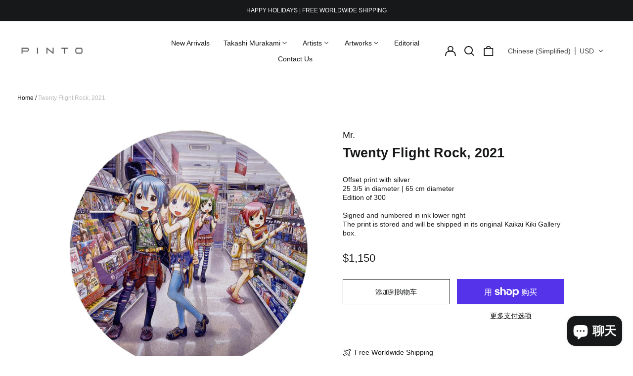

--- FILE ---
content_type: text/html; charset=utf-8
request_url: https://pinto.gallery/zh-hans/products/mr-twenty-flight-rock-2021
body_size: 57518
content:
<!doctype html>
<html class="no-js supports-no-cookies" lang="zh-CN">
<head>
  <meta charset="utf-8">
  <meta http-equiv="X-UA-Compatible" content="IE=edge">
  <meta name="viewport" content="width=device-width,initial-scale=1">
  <meta name="theme-color" content="">
  <link rel="canonical" href="https://pinto.gallery/zh-hans/products/mr-twenty-flight-rock-2021">
  
  
<link rel="shortcut icon" href="//pinto.gallery/cdn/shop/files/Pinto_Gallery_Favicon_32x32.svg?v=1698729051" type="image/png"><title>Mr. | Twenty Flight Rock, 2021
&ndash; Pinto Gallery</title><meta name="description" content="Offset print with silver | 25 3/5 in diameter | 65 cm diameter | Edition of 300 | Signed and numbered in ink lower right | The print is stored and will be shipped in its original Kaikai Kiki Gallery box."><meta property="og:site_name" content="Pinto Gallery">
<meta property="og:url" content="https://pinto.gallery/zh-hans/products/mr-twenty-flight-rock-2021">
<meta property="og:title" content="Mr. | Twenty Flight Rock, 2021">
<meta property="og:type" content="product">
<meta property="og:description" content="Offset print with silver | 25 3/5 in diameter | 65 cm diameter | Edition of 300 | Signed and numbered in ink lower right | The print is stored and will be shipped in its original Kaikai Kiki Gallery box."><meta property="og:image" content="http://pinto.gallery/cdn/shop/products/Mr-TwentyFlightRock-2021.jpg?v=1706111388">
  <meta property="og:image:secure_url" content="https://pinto.gallery/cdn/shop/products/Mr-TwentyFlightRock-2021.jpg?v=1706111388">
  <meta property="og:image:width" content="1023">
  <meta property="og:image:height" content="1024">
  <meta property="og:price:amount" content="1,150">
  <meta property="og:price:currency" content="USD">



<meta name="twitter:card" content="summary_large_image">
<meta name="twitter:title" content="Mr. | Twenty Flight Rock, 2021">
<meta name="twitter:description" content="Offset print with silver | 25 3/5 in diameter | 65 cm diameter | Edition of 300 | Signed and numbered in ink lower right | The print is stored and will be shipped in its original Kaikai Kiki Gallery box.">
<style>
  

  

  
  

  
  

  
  
:root {
    --base-font-size: 87.5%;
    --base-line-height: 1.3;

    --color-primary-accent: rgb(90, 86, 87);
    --color-primary-text: rgb(22, 24, 25);
    --color-primary-text-rgb: 22, 24, 25;
    --color-primary-background: rgb(255, 255, 255);
    --color-primary-background-hex: #ffffff;
    --color-primary-meta: rgb(187, 187, 187);
    --color-primary-text--overlay: rgb(255, 255, 255);
    --color-primary-accent--overlay: rgb(255, 255, 255);
    --color-primary-text-placeholder: rgba(22, 24, 25, 0.1);
    --color-primary-background-0: rgba(255, 255, 255, 0);
    --color-primary-border: #ebebeb;

    /*
    Secondary color scheme
    */
    --color-secondary-accent: rgb(90, 86, 87);
    --color-secondary-text: rgb(255, 255, 255);
    --color-secondary-background: rgb(22, 24, 25);
    --color-secondary-background-hex: #161819;
    --color-secondary-meta: rgb(22, 35, 23);
    --color-secondary-text--overlay: rgb(22, 24, 25);
    --color-secondary-accent--overlay: rgb(255, 255, 255);
    --color-secondary-text-placeholder: rgba(255, 255, 255, 0.1);
    --color-secondary-background-0: rgba(22, 24, 25, 0);
    --color-secondary-border: #cfcfcf;

    /*
    Tertiary color scheme
    */
    --color-tertiary-accent: rgb(255, 255, 255);
    --color-tertiary-text: rgb(255, 255, 255);
    --color-tertiary-background: rgb(90, 86, 87);
    --color-tertiary-background-hex: #5a5657;
    --color-tertiary-meta: rgb(255, 255, 255);
    --color-tertiary-text--overlay: rgb(90, 86, 87);
    --color-tertiary-accent--overlay: rgb(90, 86, 87);
    --color-tertiary-text-placeholder: rgba(255, 255, 255, 0.1);
    --color-tertiary-background-0: rgba(90, 86, 87, 0);
    --color-tertiary-border: #ffffff;

    --color-white-text: rgb(255, 255, 255);
    --color-black-text: rgb(0, 0, 0);
    --color-white-accent: rgb(255, 255, 255);
    --color-black-accent: rgb(0, 0, 0);
    --color-white-text--overlay: rgb(22, 24, 25);
    --color-black-text--overlay: rgb(255, 255, 255);


    --heading-font: Helvetica, Arial, sans-serif;
    --heading-font-weight: 700;
    --heading-font-style: normal;

    --body-font: Helvetica, Arial, sans-serif;
    --body-font-weight: 400;
    --body-font-style: normal;
    --body-font-bold-weight: bold;

    --secondary-font: Helvetica, Arial, sans-serif;
    --secondary-font-weight: 400;
    --secondary-font-style: normal;

    --heading-letterspacing: 0.0;
    --heading-capitalize: none;
    --text-overlay-letterspacing: 0.1em;

    --navigation-font: ;
    --navigation-font-weight: ;
    --navigation-font-style: ;

    --navigation-capitalize: none;
    --navigation-letterspacing: 0.0em;

    --section-title-capitalize: none;
    --section-title-letterspacing: 0.0em;
    --section-title-align: center;

    --secondary-title-capitalize: none;
    --secondary-letterspacing: 0.0;

    --rte-font-size: 1rem;

    /*
    SVG ico select
    */
    --icon-svg-select: url(//pinto.gallery/cdn/shop/t/18/assets/ico-select.svg?v=165064643547744354671747320191);
    --icon-svg-select-primary: url(//pinto.gallery/cdn/shop/t/18/assets/ico-select-primary.svg?v=15312628872366501741747320191);
    --icon-svg-select-secondary: url(//pinto.gallery/cdn/shop/t/18/assets/ico-select-secondary.svg?v=43699402385093155231747320191);
    --icon-svg-select-tertiary: url(//pinto.gallery/cdn/shop/t/18/assets/ico-select-tertiary.svg?v=43699402385093155231747320191);

    --border-width: 0px;
    --text-width: 1px;

    --button-baseline-adjust: 0.0rem;

    --header-height: 120px;
    --announcement-bar-height: 44px;
    --header-height-no-search: 120px;
    --payment-button-height: 60px;
    --checkout-button-height: 60px;
  }

  [data-color-scheme="primary"] {
    --color-scheme-text: 22, 24, 25;
    --color-scheme-background: 255, 255, 255;
    --color-scheme-accent: 90, 86, 87;
    --color-scheme-meta: 187, 187, 187;
    --color-scheme-text--overlay: 255, 255, 255;
    --color-scheme-accent--overlay: 255, 255, 255;
    --color-scheme-border: 235, 235, 235;
    --payment-terms-background-color: #ffffff;
  }
  [data-color-scheme="secondary"] {
    --color-scheme-text: 255, 255, 255;
    --color-scheme-background: 22, 24, 25;
    --color-scheme-accent: 90, 86, 87;
    --color-scheme-meta: 22, 35, 23;
    --color-scheme-text--overlay: 22, 24, 25;
    --color-scheme-accent--overlay: 255, 255, 255;
    --color-scheme-border: 207, 207, 207;
    --payment-terms-background-color: #161819;
  }
  [data-color-scheme="tertiary"] {
    --color-scheme-text: 255, 255, 255;
    --color-scheme-background: 90, 86, 87;
    --color-scheme-accent: 255, 255, 255;
    --color-scheme-meta: 255, 255, 255;
    --color-scheme-text--overlay: 90, 86, 87;
    --color-scheme-accent--overlay: 90, 86, 87;
    --color-scheme-border: 255, 255, 255;
    --payment-terms-background-color: #5a5657;
  }

  [data-color-scheme="white"] {
    --color-scheme-text: 255, 255, 255;
    --color-scheme-text--overlay: 0, 0, 0;
  }

  [data-color-scheme="black"] {
    --color-scheme-text: 0, 0, 0;
    --color-scheme-text--overlay: 255, 255, 255;
  }

</style>
<meta property="og:site_name" content="Pinto Gallery">
<meta property="og:url" content="https://pinto.gallery/zh-hans/products/mr-twenty-flight-rock-2021">
<meta property="og:title" content="Mr. | Twenty Flight Rock, 2021">
<meta property="og:type" content="product">
<meta property="og:description" content="Offset print with silver | 25 3/5 in diameter | 65 cm diameter | Edition of 300 | Signed and numbered in ink lower right | The print is stored and will be shipped in its original Kaikai Kiki Gallery box."><meta property="og:image" content="http://pinto.gallery/cdn/shop/products/Mr-TwentyFlightRock-2021.jpg?v=1706111388">
  <meta property="og:image:secure_url" content="https://pinto.gallery/cdn/shop/products/Mr-TwentyFlightRock-2021.jpg?v=1706111388">
  <meta property="og:image:width" content="1023">
  <meta property="og:image:height" content="1024">
  <meta property="og:price:amount" content="1,150">
  <meta property="og:price:currency" content="USD">



<meta name="twitter:card" content="summary_large_image">
<meta name="twitter:title" content="Mr. | Twenty Flight Rock, 2021">
<meta name="twitter:description" content="Offset print with silver | 25 3/5 in diameter | 65 cm diameter | Edition of 300 | Signed and numbered in ink lower right | The print is stored and will be shipped in its original Kaikai Kiki Gallery box.">

  <style>#MainContent{opacity:0;visibility:hidden}[x-cloak]{display:none!important}html.js [fade-in-sections] #MainContent [data-fade-in]{opacity:0;transform:translateY(50px);transition-duration:1s;transition-duration:.25s;transition-property:transform,opacity;transition-timing-function:cubic-bezier(.4,0,.2,1)}html.js [fade-in-sections] #MainContent [data-fade-in].in-view{opacity:1;transform:translateY(0)}html.js [fade-in-sections] #MainContent .shopify-section.will-mutate [data-fade-in].in-view{transition-duration:.25s}html{-webkit-text-size-adjust:100%;line-height:1.15;-moz-tab-size:4;-o-tab-size:4;tab-size:4}body{font-family:system-ui,-apple-system,Segoe UI,Roboto,Helvetica,Arial,sans-serif,Apple Color Emoji,Segoe UI Emoji;margin:0}hr{color:inherit;height:0}abbr[title]{-webkit-text-decoration:underline dotted;text-decoration:underline dotted}b,strong{font-weight:bolder}code,kbd,pre,samp{font-family:ui-monospace,SFMono-Regular,Consolas,Liberation Mono,Menlo,monospace;font-size:1em}small{font-size:80%}sub,sup{font-size:75%;line-height:0;position:relative;vertical-align:baseline}sub{bottom:-.25em}sup{top:-.5em}table{border-color:inherit;text-indent:0}button,input,optgroup,select,textarea{font-family:inherit;font-size:100%;line-height:1.15;margin:0}button,select{text-transform:none}[type=button],[type=reset],[type=submit],button{-webkit-appearance:button}::-moz-focus-inner{border-style:none;padding:0}:-moz-focusring{outline:1px dotted ButtonText}:-moz-ui-invalid{box-shadow:none}legend{padding:0}progress{vertical-align:baseline}::-webkit-inner-spin-button,::-webkit-outer-spin-button{height:auto}[type=search]{-webkit-appearance:textfield;outline-offset:-2px}::-webkit-search-decoration{-webkit-appearance:none}::-webkit-file-upload-button{-webkit-appearance:button;font:inherit}summary{display:list-item}blockquote,dd,dl,figure,h1,h2,h3,h4,h5,h6,hr,p,pre{margin:0}button{background-color:transparent;background-image:none}fieldset,ol,ul{margin:0;padding:0}ol,ul{list-style:none}html{font-family:ui-sans-serif,system-ui,-apple-system,BlinkMacSystemFont,Segoe UI,Roboto,Helvetica Neue,Arial,Noto Sans,sans-serif,Apple Color Emoji,Segoe UI Emoji,Segoe UI Symbol,Noto Color Emoji;line-height:1.5}body{font-family:inherit;line-height:inherit}*,:after,:before{border:0 solid;box-sizing:border-box}hr{border-top-width:1px}img{border-style:solid}textarea{resize:vertical}input::-moz-placeholder,textarea::-moz-placeholder{color:#9ca3af;opacity:1}input:-ms-input-placeholder,textarea:-ms-input-placeholder{color:#9ca3af;opacity:1}input::placeholder,textarea::placeholder{color:#9ca3af;opacity:1}[role=button],button{cursor:pointer}:-moz-focusring{outline:auto}table{border-collapse:collapse}h1,h2,h3,h4,h5,h6{font-size:inherit;font-weight:inherit}a{color:inherit;text-decoration:inherit}button,input,optgroup,select,textarea{color:inherit;line-height:inherit;padding:0}code,kbd,pre,samp{font-family:ui-monospace,SFMono-Regular,Menlo,Monaco,Consolas,Liberation Mono,Courier New,monospace}audio,canvas,embed,iframe,img,object,svg,video{display:block;vertical-align:middle}img,video{height:auto;max-width:100%}*,:after,:before{--tw-border-opacity:1;border-color:rgba(229,231,235,var(--tw-border-opacity))}.container{width:100%}@media (min-width:40em){.container{max-width:40em}}@media (min-width:48em){.container{max-width:48em}}@media (min-width:64em){.container{max-width:64em}}@media (min-width:80em){.container{max-width:80em}}.fixed{position:fixed}.absolute{position:absolute}.relative{position:relative}.top-0{top:0}.top-1\/2{top:50%}.right-0{right:0}.bottom-0{bottom:0}.bottom-4{bottom:1rem}.bottom-border-width{bottom:var(--border-width)}.left-0{left:0}.z-10{z-index:10}.z-20{z-index:20}.z-50{z-index:50}.z-60{z-index:70}.z-99{z-index:99}.z-100{z-index:100}.-m-1{margin:-.25rem}.mx-auto{margin-left:auto;margin-right:auto}.-mx-4{margin-left:-1rem;margin-right:-1rem}.mt-1{margin-top:.25rem}.mt-4{margin-top:1rem}.-mt-2{margin-top:-.5rem}.mr-1{margin-right:.25rem}.mr-4{margin-right:1rem}.mr-10{margin-right:2.5rem}.mb-4{margin-bottom:1rem}.ml-4{margin-left:1rem}.ml-8{margin-left:2rem}.block{display:block}.inline-block{display:inline-block}.flex{display:flex}.grid{display:grid}.hidden{display:none}.h-5{height:1.25rem}.h-6{height:1.5rem}.h-7{height:1.75rem}.h-32{height:8rem}.h-header-no-search{height:var(--header-height-no-search)}.max-h-screen-header{max-height:calc(100vh - var(--header-height, 0px))}.w-0{width:0}.w-3{width:.75rem}.w-5{width:1.25rem}.w-6{width:1.5rem}.w-7{width:1.75rem}.w-1\/3{width:33.333333%}.w-full{width:100%}.flex-grow-0{flex-grow:0}.flex-grow{flex-grow:1}.origin-center{transform-origin:center}.transform{--tw-translate-x:0;--tw-translate-y:0;--tw-rotate:0;--tw-skew-x:0;--tw-skew-y:0;--tw-scale-x:1;--tw-scale-y:1;transform:translateX(var(--tw-translate-x)) translateY(var(--tw-translate-y)) rotate(var(--tw-rotate)) skewX(var(--tw-skew-x)) skewY(var(--tw-skew-y)) scaleX(var(--tw-scale-x)) scaleY(var(--tw-scale-y))}.translate-x-1\/4{--tw-translate-x:25%}.translate-y-0{--tw-translate-y:0px}.translate-y-1\/4{--tw-translate-y:25%}.translate-y-full{--tw-translate-y:100%}.-translate-y-1\/2{--tw-translate-y:-50%}.-translate-y-1\/4{--tw-translate-y:-25%}.-translate-y-full{--tw-translate-y:-100%}.translate-y-search-results{--tw-translate-y:calc(100% - var(--border-width))}.rotate-180{--tw-rotate:180deg}.grid-flow-row-dense{grid-auto-flow:row dense}.flex-wrap{flex-wrap:wrap}.items-center{align-items:center}.justify-start{justify-content:flex-start}.justify-end{justify-content:flex-end}.justify-center{justify-content:center}.justify-between{justify-content:space-between}.overflow-hidden{overflow:hidden}.overflow-y-auto{overflow-y:auto}.rounded-full{border-radius:9999px}.border{border-width:1px}.border-b-theme-width{border-bottom-width:var(--border-width)}.border-transparent{border-color:transparent}.border-scheme-text{--tw-border-opacity:1;border-color:rgba(var(--color-scheme-text),var(--tw-border-opacity))}.border-scheme-border{--tw-border-opacity:1;border-color:rgba(var(--color-scheme-border),var(--tw-border-opacity))}.bg-scheme-text{--tw-bg-opacity:1;background-color:rgba(var(--color-scheme-text),var(--tw-bg-opacity))}.bg-scheme-background{--tw-bg-opacity:1;background-color:rgba(var(--color-scheme-background),var(--tw-bg-opacity))}.bg-gradient-to-b{background-image:linear-gradient(to bottom,var(--tw-gradient-stops))}.from-black{--tw-gradient-from:#000;--tw-gradient-stops:var(--tw-gradient-from),var(--tw-gradient-to,transparent)}.from-white{--tw-gradient-from:#fff;--tw-gradient-stops:var(--tw-gradient-from),var(--tw-gradient-to,hsla(0,0%,100%,0))}.to-transparent{--tw-gradient-to:transparent}.fill-current{fill:currentColor}.p-1{padding:.25rem}.px-4{padding-left:1rem;padding-right:1rem}.py-1{padding-bottom:.25rem;padding-top:.25rem}.py-2{padding-bottom:.5rem;padding-top:.5rem}.py-4{padding-bottom:1rem;padding-top:1rem}.pt-2{padding-top:.5rem}.pr-1{padding-right:.25rem}.pb-4{padding-bottom:1rem}.pl-9{padding-left:2.25rem}.text-left{text-align:left}.text-center{text-align:center}.text-right{text-align:right}.align-middle{vertical-align:middle}.text-xs{font-size:.64rem}.text-sm,.text-xs{line-height:var(--base-line-height)}.text-sm{font-size:.875rem}.text-base{font-size:1rem}.text-base,.text-xl{line-height:var(--base-line-height)}.text-xl{font-size:1.563rem}.font-bold{font-weight:700}.italic{font-style:italic}.oldstyle-nums{--tw-ordinal:var(--tw-empty,/*!*/ /*!*/);--tw-slashed-zero:var(--tw-empty,/*!*/ /*!*/);--tw-numeric-figure:var(--tw-empty,/*!*/ /*!*/);--tw-numeric-spacing:var(--tw-empty,/*!*/ /*!*/);--tw-numeric-fraction:var(--tw-empty,/*!*/ /*!*/);--tw-numeric-figure:oldstyle-nums;font-variant-numeric:var(--tw-ordinal) var(--tw-slashed-zero) var(--tw-numeric-figure) var(--tw-numeric-spacing) var(--tw-numeric-fraction)}.leading-zero{line-height:0}.text-scheme-text{--tw-text-opacity:1;color:rgba(var(--color-scheme-text),var(--tw-text-opacity))}.text-scheme-text-overlay{--tw-text-opacity:1;color:rgba(var(--color-scheme-text--overlay),var(--tw-text-opacity))}.hover\:text-scheme-accent:hover{--tw-text-opacity:1;color:rgba(var(--color-scheme-accent),var(--tw-text-opacity))}.placeholder-current::-moz-placeholder{color:currentColor}.placeholder-current:-ms-input-placeholder{color:currentColor}.placeholder-current::placeholder{color:currentColor}.opacity-0{opacity:0}.opacity-100{opacity:1}*,:after,:before{--tw-shadow:0 0 #0000;--tw-ring-inset:var(--tw-empty,/*!*/ /*!*/);--tw-ring-offset-width:0px;--tw-ring-offset-color:#fff;--tw-ring-color:rgba(59,130,246,0.5);--tw-ring-offset-shadow:0 0 #0000;--tw-ring-shadow:0 0 #0000}.transition{transition-duration:.15s;transition-property:background-color,border-color,color,fill,stroke,opacity,box-shadow,transform,filter,-webkit-backdrop-filter;transition-property:background-color,border-color,color,fill,stroke,opacity,box-shadow,transform,filter,backdrop-filter;transition-property:background-color,border-color,color,fill,stroke,opacity,box-shadow,transform,filter,backdrop-filter,-webkit-backdrop-filter;transition-timing-function:cubic-bezier(.4,0,.2,1)}.transition-opacity{transition-duration:.15s;transition-property:opacity;transition-timing-function:cubic-bezier(.4,0,.2,1)}.transition-transform{transition-duration:.15s;transition-property:transform;transition-timing-function:cubic-bezier(.4,0,.2,1)}.duration-200{transition-duration:.2s}html{scroll-padding-top:2.5rem}body{display:flex;flex-direction:column;min-height:100vh}body,html{background-color:var(--color-primary-background);color:var(--color-primary-text)}html{font-size:var(--base-font-size);line-height:var(--base-line-height)}.font-heading{font-family:var(--heading-font);font-style:var(--heading-font-style);font-weight:var(--heading-font-weight);letter-spacing:var(--heading-letterspacing);text-transform:var(--heading-capitalize)}.font-body{font-family:var(--body-font);font-style:var(--body-font-style);font-weight:var(--body-font-weight);text-transform:var(--body-font-style)}.font-secondary{font-family:var(--secondary-font);font-style:var(--secondary-font-style);font-weight:var(--secondary-font-weight);letter-spacing:var(--secondary-letterspacing);text-transform:var(--secondary-title-capitalize)}.responsive-image-wrapper:before{content:"";display:block}.responsive-image{opacity:0}.responsive-image.lazyloaded{opacity:1}.responsive-image-placeholder{opacity:.05}.responsive-image.lazyloaded+.responsive-image-placeholder{opacity:0}[data-color-scheme=primary] .responsive-image-placeholder{background-color:var(--color-primary-text)}[data-color-scheme=secondary] .responsive-image-placeholder{background-color:var(--color-secondary-text)}[data-color-scheme=tertiary] .responsive-image-placeholder{background-color:var(--color-tertiary-text)}.no-js .responsive-image-placeholder{display:none}.visually-hidden{clip:rect(0 0 0 0);border:0;height:1px;margin:-1px;overflow:hidden;padding:0;position:absolute!important;width:1px}svg{height:100%;width:100%}.no-js:not(html),[hidden],[x-cloak]{display:none}.no-js .no-js:not(html){display:block}.no-js .no-js:not(html).flex{display:flex}.supports-no-cookies:not(html),[hidden],html.no-js .js-enabled{display:none}.supports-no-cookies .supports-no-cookies:not(html){display:block}.skip-link{background-color:var(--color-primary-text);color:var(--color-primary-background);left:0;opacity:0;padding:1rem;pointer-events:none;position:absolute;top:0;z-index:50}.skip-link:focus{opacity:1;pointer-events:auto}.btn-solid-primary-text,.payment-buttons-primary-text .shopify-payment-button .shopify-payment-button__button--unbranded,.payment-buttons-primary-text .shopify-payment-button .shopify-payment-button__button:not(.shopify-payment-button__button--branded){background:var(--color-primary-text);color:var(--color-primary-text--overlay)}.btn-solid-primary-text:focus,.btn-solid-primary-text:hover,.payment-buttons-primary-text .shopify-payment-button .shopify-payment-button__button--unbranded:focus,.payment-buttons-primary-text .shopify-payment-button .shopify-payment-button__button--unbranded:hover,.payment-buttons-primary-text .shopify-payment-button .shopify-payment-button__button:not(.shopify-payment-button__button--branded):focus,.payment-buttons-primary-text .shopify-payment-button .shopify-payment-button__button:not(.shopify-payment-button__button--branded):hover{background:var(--color-primary-accent);border-color:var(--color-primary-accent);color:var(--color-primary-accent--overlay)}.btn-outline-primary-text{border-color:var(--color-primary-text);color:var(--color-primary-text)}.btn-outline-primary-text:focus,.btn-outline-primary-text:hover{border-color:var(--color-primary-accent);color:var(--color-primary-accent)}.btn-primary-accent-full,.btn-solid-primary-accent,.payment-buttons-primary-accent .shopify-payment-button .shopify-payment-button__button:not(.shopify-payment-button__button--branded),.payment-buttons-primary-accent .shopify-payment-button__button:not(.shopify-payment-button__button--branded) .shopify-payment-button__button--unbranded{background:var(--color-primary-accent);border-color:var(--color-primary-accent);color:var(--color-primary-accent--overlay)}.btn-primary-accent-full:focus,.btn-primary-accent-full:hover,.btn-solid-primary-accent:focus,.btn-solid-primary-accent:hover,.payment-buttons-primary-accent .shopify-payment-button .shopify-payment-button__button:not(.shopify-payment-button__button--branded):focus,.payment-buttons-primary-accent .shopify-payment-button .shopify-payment-button__button:not(.shopify-payment-button__button--branded):hover,.payment-buttons-primary-accent .shopify-payment-button__button:not(.shopify-payment-button__button--branded) .shopify-payment-button__button--unbranded:focus,.payment-buttons-primary-accent .shopify-payment-button__button:not(.shopify-payment-button__button--branded) .shopify-payment-button__button--unbranded:hover{background:var(--color-primary-text);border-color:var(--color-primary-text);color:var(--color-primary-text--overlay)}.btn-outline-primary-accent{border-color:var(--color-primary-accent);color:var(--color-primary-accent)}.btn-outline-primary-accent:focus,.btn-outline-primary-accent:hover{border-color:var(--color-primary-text);color:var(--color-primary-text)}.btn-solid-secondary-text,.payment-buttons-secondary-text .shopify-payment-button .shopify-payment-button__button--unbranded,.payment-buttons-secondary-text .shopify-payment-button .shopify-payment-button__button:not(.shopify-payment-button__button--branded){background:var(--color-secondary-text);color:var(--color-secondary-text--overlay)}.btn-solid-secondary-text:focus,.btn-solid-secondary-text:hover,.payment-buttons-secondary-text .shopify-payment-button .shopify-payment-button__button--unbranded:focus,.payment-buttons-secondary-text .shopify-payment-button .shopify-payment-button__button--unbranded:hover,.payment-buttons-secondary-text .shopify-payment-button .shopify-payment-button__button:not(.shopify-payment-button__button--branded):focus,.payment-buttons-secondary-text .shopify-payment-button .shopify-payment-button__button:not(.shopify-payment-button__button--branded):hover{background:var(--color-secondary-accent);border-color:var(--color-secondary-accent);color:var(--color-secondary-accent--overlay)}.btn-outline-secondary-text{border-color:var(--color-secondary-text);color:var(--color-secondary-text)}.btn-outline-secondary-text:focus,.btn-outline-secondary-text:hover{border-color:var(--color-secondary-accent);color:var(--color-secondary-accent)}.btn-secondary-accent-full,.btn-solid-secondary-accent,.payment-buttons-secondary-accent .shopify-payment-button .shopify-payment-button__button:not(.shopify-payment-button__button--branded),.payment-buttons-secondary-accent .shopify-payment-button__button:not(.shopify-payment-button__button--branded) .shopify-payment-button__button--unbranded{background:var(--color-secondary-accent);border-color:var(--color-secondary-accent);color:var(--color-secondary-accent--overlay)}.btn-secondary-accent-full:focus,.btn-secondary-accent-full:hover,.btn-solid-secondary-accent:focus,.btn-solid-secondary-accent:hover,.payment-buttons-secondary-accent .shopify-payment-button .shopify-payment-button__button:not(.shopify-payment-button__button--branded):focus,.payment-buttons-secondary-accent .shopify-payment-button .shopify-payment-button__button:not(.shopify-payment-button__button--branded):hover,.payment-buttons-secondary-accent .shopify-payment-button__button:not(.shopify-payment-button__button--branded) .shopify-payment-button__button--unbranded:focus,.payment-buttons-secondary-accent .shopify-payment-button__button:not(.shopify-payment-button__button--branded) .shopify-payment-button__button--unbranded:hover{background:var(--color-secondary-text);border-color:var(--color-secondary-text);color:var(--color-secondary-text--overlay)}.btn-outline-secondary-accent{border-color:var(--color-secondary-accent);color:var(--color-secondary-accent)}.btn-outline-secondary-accent:focus,.btn-outline-secondary-accent:hover{border-color:var(--color-secondary-text);color:var(--color-secondary-text)}.btn-solid-tertiary-text,.payment-buttons-tertiary-text .shopify-payment-button .shopify-payment-button__button--unbranded,.payment-buttons-tertiary-text .shopify-payment-button .shopify-payment-button__button:not(.shopify-payment-button__button--branded){background:var(--color-tertiary-text);color:var(--color-tertiary-text--overlay)}.btn-solid-tertiary-text:focus,.btn-solid-tertiary-text:hover,.payment-buttons-tertiary-text .shopify-payment-button .shopify-payment-button__button--unbranded:focus,.payment-buttons-tertiary-text .shopify-payment-button .shopify-payment-button__button--unbranded:hover,.payment-buttons-tertiary-text .shopify-payment-button .shopify-payment-button__button:not(.shopify-payment-button__button--branded):focus,.payment-buttons-tertiary-text .shopify-payment-button .shopify-payment-button__button:not(.shopify-payment-button__button--branded):hover{background:var(--color-tertiary-accent);border-color:var(--color-tertiary-accent);color:var(--color-tertiary-accent--overlay)}.btn-outline-tertiary-text{border-color:var(--color-tertiary-text);color:var(--color-tertiary-text)}.btn-outline-tertiary-text:focus,.btn-outline-tertiary-text:hover{border-color:var(--color-tertiary-accent);color:var(--color-tertiary-accent)}.btn-solid-tertiary-accent,.btn-tertiary-accent-full,.payment-buttons-tertiary-accent .shopify-payment-button .shopify-payment-button__button:not(.shopify-payment-button__button--branded),.payment-buttons-tertiary-accent .shopify-payment-button__button:not(.shopify-payment-button__button--branded) .shopify-payment-button__button--unbranded{background:var(--color-tertiary-accent);border-color:var(--color-tertiary-accent);color:var(--color-tertiary-accent--overlay)}.btn-solid-tertiary-accent:focus,.btn-solid-tertiary-accent:hover,.btn-tertiary-accent-full:focus,.btn-tertiary-accent-full:hover,.payment-buttons-tertiary-accent .shopify-payment-button .shopify-payment-button__button:not(.shopify-payment-button__button--branded):focus,.payment-buttons-tertiary-accent .shopify-payment-button .shopify-payment-button__button:not(.shopify-payment-button__button--branded):hover,.payment-buttons-tertiary-accent .shopify-payment-button__button:not(.shopify-payment-button__button--branded) .shopify-payment-button__button--unbranded:focus,.payment-buttons-tertiary-accent .shopify-payment-button__button:not(.shopify-payment-button__button--branded) .shopify-payment-button__button--unbranded:hover{background:var(--color-tertiary-text);border-color:var(--color-tertiary-text);color:var(--color-tertiary-text--overlay)}.btn-outline-tertiary-accent{border-color:var(--color-tertiary-accent);color:var(--color-tertiary-accent)}.btn-outline-tertiary-accent:focus,.btn-outline-tertiary-accent:hover{border-color:var(--color-tertiary-text);color:var(--color-tertiary-text)}.btn-solid-white-accent,.btn-solid-white-text{background:var(--color-white-text);border-color:var(--color-white-text);color:var(--color-white-text--overlay)}.btn-solid-white-accent:focus,.btn-solid-white-accent:hover,.btn-solid-white-text:focus,.btn-solid-white-text:hover{background:var(--color-primary-accent);border-color:var(--color-primary-accent);color:var(--color-primary-accent--overlay)}.btn-solid-black-accent,.btn-solid-black-text{background:var(--color-black-text);border-color:var(--color-black-text);color:var(--color-black-text--overlay)}.btn-solid-black-accent:focus,.btn-solid-black-accent:hover,.btn-solid-black-text:focus,.btn-solid-black-text:hover{background:var(--color-primary-accent);border-color:var(--color-primary-accent);color:var(--color-primary-accent--overlay)}.button span,.button svg,button span,button svg{pointer-events:none}shopify-accelerated-checkout,shopify-accelerated-checkout-cart{--shopify-accelerated-checkout-button-block-size:var( --payment-button-height );--shopify-accelerated-checkout-button-border-radius:0}shopify-accelerated-checkout-cart{--shopify-accelerated-checkout-button-block-size:var( --checkout-button-height );--shopify-accelerated-checkout-inline-alignment:end}input{background-color:var(--color-primary-background)}select{-webkit-appearance:none;-moz-appearance:none;appearance:none;background-color:transparent;background-image:var(--icon-svg-select);background-position:100%;background-repeat:no-repeat;background-size:1rem 1rem;border-color:var(--color-primary-border);border-width:0;border-bottom-width:var(--text-width);display:block;padding-bottom:.75rem;padding-top:.75rem;width:100%}.section-y-padding{padding-bottom:2rem;padding-top:2rem}@media (min-width:64em){.section-y-padding{padding-bottom:4rem;padding-top:4rem}}.section-x-padding{padding-left:1.25rem;padding-right:1.25rem}@media (min-width:64em){.section-x-padding{padding-left:2.5rem;padding-right:2.5rem}}.background-video-wrapper--full-screen{padding-bottom:calc(100vh - var(--header-height, 0px))}@media(min-width:1024px){.lg\:background-video-wrapper--full-screen{padding-bottom:calc(100vh - var(--header-height, 0px))}}.background-video-wrapper--full-screen.hero-video{padding-bottom:calc(100vh - var(--announcement-bar-height, 0px))}@media(min-width:1024px){.lg\:background-video-wrapper--full-screen.hero-video{padding-bottom:calc(100vh - var(--announcement-bar-height, 0px))}}#MainContent .shopify-section:first-of-type .section-with-no-padding .h-screen-header,#MainContent .shopify-section:first-of-type .section-with-no-top-padding .h-screen-header{height:calc(100vh - var(--header-height, 0px))}@media(max-width:1023px){#MainContent .shopify-section:first-of-type .section-with-no-padding .background-video-wrapper--full-screen,#MainContent .shopify-section:first-of-type .section-with-no-top-padding .background-video-wrapper--full-screen{padding-bottom:calc(100vh - var(--header-height, 0px))}}@media(min-width:1024px){#MainContent .shopify-section:first-of-type .section-with-no-padding .lg\:background-video-wrapper--full-screen,#MainContent .shopify-section:first-of-type .section-with-no-top-padding .lg\:background-video-wrapper--full-screen{padding-bottom:calc(100vh - var(--header-height, 0px))}}#MainContent .shopify-section:last-of-type .section-with-no-bottom-padding,#MainContent .shopify-section:last-of-type .section-with-no-padding{margin-bottom:calc(var(--border-width)*-1)}@media(max-width:1023px){#MainContent .shopify-section:first-of-type .section-with-no-padding-mobile{margin-top:calc(var(--border-width)*-1)}}@media (min-width:40em){.sm\:oldstyle-nums{--tw-ordinal:var(--tw-empty,/*!*/ /*!*/);--tw-slashed-zero:var(--tw-empty,/*!*/ /*!*/);--tw-numeric-figure:var(--tw-empty,/*!*/ /*!*/);--tw-numeric-spacing:var(--tw-empty,/*!*/ /*!*/);--tw-numeric-fraction:var(--tw-empty,/*!*/ /*!*/);--tw-numeric-figure:oldstyle-nums;font-variant-numeric:var(--tw-ordinal) var(--tw-slashed-zero) var(--tw-numeric-figure) var(--tw-numeric-spacing) var(--tw-numeric-fraction)}}@media (min-width:48em){.md\:oldstyle-nums{--tw-ordinal:var(--tw-empty,/*!*/ /*!*/);--tw-slashed-zero:var(--tw-empty,/*!*/ /*!*/);--tw-numeric-figure:var(--tw-empty,/*!*/ /*!*/);--tw-numeric-spacing:var(--tw-empty,/*!*/ /*!*/);--tw-numeric-fraction:var(--tw-empty,/*!*/ /*!*/);--tw-numeric-figure:oldstyle-nums;font-variant-numeric:var(--tw-ordinal) var(--tw-slashed-zero) var(--tw-numeric-figure) var(--tw-numeric-spacing) var(--tw-numeric-fraction)}}@media (min-width:64em){.lg\:col-span-2{grid-column:span 2/span 2}.lg\:col-end-11{grid-column-end:11}.lg\:col-end-13{grid-column-end:13}.lg\:mr-2{margin-right:.5rem}.lg\:mr-8{margin-right:2rem}.lg\:block{display:block}.lg\:inline-block{display:inline-block}.lg\:hidden{display:none}.lg\:w-auto{width:auto}.lg\:w-2\/3{width:66.666667%}.lg\:w-3\/4{width:75%}.lg\:flex-grow-0{flex-grow:0}.lg\:flex-grow{flex-grow:1}.lg\:grid-cols-12{grid-template-columns:repeat(12,minmax(0,1fr))}.lg\:gap-10{gap:2.5rem}.lg\:py-4{padding-bottom:1rem;padding-top:1rem}.lg\:py-8{padding-top:2rem}.lg\:pb-8,.lg\:py-8{padding-bottom:2rem}.lg\:text-3xl{font-size:2.441rem;line-height:calc(var(--base-line-height)*.9)}.lg\:oldstyle-nums{--tw-ordinal:var(--tw-empty,/*!*/ /*!*/);--tw-slashed-zero:var(--tw-empty,/*!*/ /*!*/);--tw-numeric-figure:var(--tw-empty,/*!*/ /*!*/);--tw-numeric-spacing:var(--tw-empty,/*!*/ /*!*/);--tw-numeric-fraction:var(--tw-empty,/*!*/ /*!*/);--tw-numeric-figure:oldstyle-nums;font-variant-numeric:var(--tw-ordinal) var(--tw-slashed-zero) var(--tw-numeric-figure) var(--tw-numeric-spacing) var(--tw-numeric-fraction)}}@media (min-width:80em){.xl\:oldstyle-nums{--tw-ordinal:var(--tw-empty,/*!*/ /*!*/);--tw-slashed-zero:var(--tw-empty,/*!*/ /*!*/);--tw-numeric-figure:var(--tw-empty,/*!*/ /*!*/);--tw-numeric-spacing:var(--tw-empty,/*!*/ /*!*/);--tw-numeric-fraction:var(--tw-empty,/*!*/ /*!*/);--tw-numeric-figure:oldstyle-nums;font-variant-numeric:var(--tw-ordinal) var(--tw-slashed-zero) var(--tw-numeric-figure) var(--tw-numeric-spacing) var(--tw-numeric-fraction)}}
</style>
  

<script>
function onLoadStylesheet() {
          var url = "//pinto.gallery/cdn/shop/t/18/assets/theme.min.css?v=161744934549429204131747320171";
          var link = document.querySelector('link[href="' + url + '"]');
          link.loaded = true;
          link.dispatchEvent(new CustomEvent('stylesLoaded'));
        }
        window.theme_stylesheet = '//pinto.gallery/cdn/shop/t/18/assets/theme.min.css?v=161744934549429204131747320171';
</script>
<link rel="stylesheet" href="//pinto.gallery/cdn/shop/t/18/assets/theme.min.css?v=161744934549429204131747320171" media="print" onload="this.media='all';onLoadStylesheet();">
<noscript><link rel="stylesheet" href="//pinto.gallery/cdn/shop/t/18/assets/theme.min.css?v=161744934549429204131747320171"></noscript>

  

  


  <script type="text/javascript">
    document.documentElement.className = document.documentElement.className.replace('no-js', 'js');

    window.theme = {
      strings: {
        addToCart: "添加到购物车",
        soldOut: "售罄",
        unavailable: "不可用",
        onlineEvent: "线上活动",
        addressNoResults: "该地址没有结果",
        addressQueryLimit: "您已超出 Google API 使用限制。考虑升级到\u003ca href=\"https:\/\/developers.google.com\/maps\/premium\/usage-limits\"\u003e高级计划\u003c\/a\u003e。",
        addressError: "查找该地址时出错",
        authError: "验证您的 Google 地图帐户时出现问题。",
      },
      moneyFormat: "\u003cspan class=trans-money\u003e${{ amount_no_decimals }}\u003c\/span\u003e",
      locale: "zh-CN",
    };

    
  </script>

  <style>
    
    
    
    
    
    
    
  </style>
  <script>
    function defineGlobalOnce(name, value) {
      if (!window[name]) {
        window[name] = value;
      }
    }
  </script>
  

  

  <script>window.performance && window.performance.mark && window.performance.mark('shopify.content_for_header.start');</script><meta name="google-site-verification" content="stabNLDqsPneBti45f176kmNDdMdDerQ0GNTGubWJuk">
<meta name="facebook-domain-verification" content="638yvbd949r32c9gcacal4tozt39v0">
<meta id="shopify-digital-wallet" name="shopify-digital-wallet" content="/50556731562/digital_wallets/dialog">
<meta name="shopify-checkout-api-token" content="e3dcefb15c6e2353ada9321584634988">
<meta id="in-context-paypal-metadata" data-shop-id="50556731562" data-venmo-supported="false" data-environment="production" data-locale="zh_CN" data-paypal-v4="true" data-currency="USD">
<link rel="alternate" hreflang="x-default" href="https://pinto.gallery/products/mr-twenty-flight-rock-2021">
<link rel="alternate" hreflang="en" href="https://pinto.gallery/products/mr-twenty-flight-rock-2021">
<link rel="alternate" hreflang="zh-Hans" href="https://pinto.gallery/zh-hans/products/mr-twenty-flight-rock-2021">
<link rel="alternate" hreflang="zh-Hant" href="https://pinto.gallery/zh-hant/products/mr-twenty-flight-rock-2021">
<link rel="alternate" hreflang="de" href="https://pinto.gallery/de/products/mr-twenty-flight-rock-2021">
<link rel="alternate" hreflang="pt" href="https://pinto.gallery/pt/products/mr-twenty-flight-rock-2021">
<link rel="alternate" hreflang="ko" href="https://pinto.gallery/ko/products/mr-twenty-flight-rock-2021">
<link rel="alternate" hreflang="ja" href="https://pinto.gallery/ja/products/mr-twenty-flight-rock-2021">
<link rel="alternate" hreflang="sv" href="https://pinto.gallery/sv/products/mr-twenty-flight-rock-2021">
<link rel="alternate" hreflang="fr" href="https://pinto.gallery/fr/products/mr-twenty-flight-rock-2021">
<link rel="alternate" hreflang="es" href="https://pinto.gallery/es/products/mr-twenty-flight-rock-2021">
<link rel="alternate" hreflang="it" href="https://pinto.gallery/it/products/mr-twenty-flight-rock-2021">
<link rel="alternate" hreflang="zh-Hans-AC" href="https://pinto.gallery/zh-hans/products/mr-twenty-flight-rock-2021">
<link rel="alternate" hreflang="zh-Hant-AC" href="https://pinto.gallery/zh-hant/products/mr-twenty-flight-rock-2021">
<link rel="alternate" hreflang="zh-Hans-AD" href="https://pinto.gallery/zh-hans/products/mr-twenty-flight-rock-2021">
<link rel="alternate" hreflang="zh-Hant-AD" href="https://pinto.gallery/zh-hant/products/mr-twenty-flight-rock-2021">
<link rel="alternate" hreflang="zh-Hans-AE" href="https://pinto.gallery/zh-hans/products/mr-twenty-flight-rock-2021">
<link rel="alternate" hreflang="zh-Hant-AE" href="https://pinto.gallery/zh-hant/products/mr-twenty-flight-rock-2021">
<link rel="alternate" hreflang="zh-Hans-AF" href="https://pinto.gallery/zh-hans/products/mr-twenty-flight-rock-2021">
<link rel="alternate" hreflang="zh-Hant-AF" href="https://pinto.gallery/zh-hant/products/mr-twenty-flight-rock-2021">
<link rel="alternate" hreflang="zh-Hans-AG" href="https://pinto.gallery/zh-hans/products/mr-twenty-flight-rock-2021">
<link rel="alternate" hreflang="zh-Hant-AG" href="https://pinto.gallery/zh-hant/products/mr-twenty-flight-rock-2021">
<link rel="alternate" hreflang="zh-Hans-AI" href="https://pinto.gallery/zh-hans/products/mr-twenty-flight-rock-2021">
<link rel="alternate" hreflang="zh-Hant-AI" href="https://pinto.gallery/zh-hant/products/mr-twenty-flight-rock-2021">
<link rel="alternate" hreflang="zh-Hans-AL" href="https://pinto.gallery/zh-hans/products/mr-twenty-flight-rock-2021">
<link rel="alternate" hreflang="zh-Hant-AL" href="https://pinto.gallery/zh-hant/products/mr-twenty-flight-rock-2021">
<link rel="alternate" hreflang="zh-Hans-AM" href="https://pinto.gallery/zh-hans/products/mr-twenty-flight-rock-2021">
<link rel="alternate" hreflang="zh-Hant-AM" href="https://pinto.gallery/zh-hant/products/mr-twenty-flight-rock-2021">
<link rel="alternate" hreflang="zh-Hans-AO" href="https://pinto.gallery/zh-hans/products/mr-twenty-flight-rock-2021">
<link rel="alternate" hreflang="zh-Hant-AO" href="https://pinto.gallery/zh-hant/products/mr-twenty-flight-rock-2021">
<link rel="alternate" hreflang="zh-Hans-AR" href="https://pinto.gallery/zh-hans/products/mr-twenty-flight-rock-2021">
<link rel="alternate" hreflang="zh-Hant-AR" href="https://pinto.gallery/zh-hant/products/mr-twenty-flight-rock-2021">
<link rel="alternate" hreflang="zh-Hans-AT" href="https://pinto.gallery/zh-hans/products/mr-twenty-flight-rock-2021">
<link rel="alternate" hreflang="zh-Hant-AT" href="https://pinto.gallery/zh-hant/products/mr-twenty-flight-rock-2021">
<link rel="alternate" hreflang="zh-Hans-AU" href="https://pinto.gallery/zh-hans/products/mr-twenty-flight-rock-2021">
<link rel="alternate" hreflang="zh-Hant-AU" href="https://pinto.gallery/zh-hant/products/mr-twenty-flight-rock-2021">
<link rel="alternate" hreflang="zh-Hans-AW" href="https://pinto.gallery/zh-hans/products/mr-twenty-flight-rock-2021">
<link rel="alternate" hreflang="zh-Hant-AW" href="https://pinto.gallery/zh-hant/products/mr-twenty-flight-rock-2021">
<link rel="alternate" hreflang="zh-Hans-AX" href="https://pinto.gallery/zh-hans/products/mr-twenty-flight-rock-2021">
<link rel="alternate" hreflang="zh-Hant-AX" href="https://pinto.gallery/zh-hant/products/mr-twenty-flight-rock-2021">
<link rel="alternate" hreflang="zh-Hans-AZ" href="https://pinto.gallery/zh-hans/products/mr-twenty-flight-rock-2021">
<link rel="alternate" hreflang="zh-Hant-AZ" href="https://pinto.gallery/zh-hant/products/mr-twenty-flight-rock-2021">
<link rel="alternate" hreflang="zh-Hans-BA" href="https://pinto.gallery/zh-hans/products/mr-twenty-flight-rock-2021">
<link rel="alternate" hreflang="zh-Hant-BA" href="https://pinto.gallery/zh-hant/products/mr-twenty-flight-rock-2021">
<link rel="alternate" hreflang="zh-Hans-BB" href="https://pinto.gallery/zh-hans/products/mr-twenty-flight-rock-2021">
<link rel="alternate" hreflang="zh-Hant-BB" href="https://pinto.gallery/zh-hant/products/mr-twenty-flight-rock-2021">
<link rel="alternate" hreflang="zh-Hans-BD" href="https://pinto.gallery/zh-hans/products/mr-twenty-flight-rock-2021">
<link rel="alternate" hreflang="zh-Hant-BD" href="https://pinto.gallery/zh-hant/products/mr-twenty-flight-rock-2021">
<link rel="alternate" hreflang="zh-Hans-BE" href="https://pinto.gallery/zh-hans/products/mr-twenty-flight-rock-2021">
<link rel="alternate" hreflang="zh-Hant-BE" href="https://pinto.gallery/zh-hant/products/mr-twenty-flight-rock-2021">
<link rel="alternate" hreflang="zh-Hans-BF" href="https://pinto.gallery/zh-hans/products/mr-twenty-flight-rock-2021">
<link rel="alternate" hreflang="zh-Hant-BF" href="https://pinto.gallery/zh-hant/products/mr-twenty-flight-rock-2021">
<link rel="alternate" hreflang="zh-Hans-BG" href="https://pinto.gallery/zh-hans/products/mr-twenty-flight-rock-2021">
<link rel="alternate" hreflang="zh-Hant-BG" href="https://pinto.gallery/zh-hant/products/mr-twenty-flight-rock-2021">
<link rel="alternate" hreflang="zh-Hans-BH" href="https://pinto.gallery/zh-hans/products/mr-twenty-flight-rock-2021">
<link rel="alternate" hreflang="zh-Hant-BH" href="https://pinto.gallery/zh-hant/products/mr-twenty-flight-rock-2021">
<link rel="alternate" hreflang="zh-Hans-BI" href="https://pinto.gallery/zh-hans/products/mr-twenty-flight-rock-2021">
<link rel="alternate" hreflang="zh-Hant-BI" href="https://pinto.gallery/zh-hant/products/mr-twenty-flight-rock-2021">
<link rel="alternate" hreflang="zh-Hans-BJ" href="https://pinto.gallery/zh-hans/products/mr-twenty-flight-rock-2021">
<link rel="alternate" hreflang="zh-Hant-BJ" href="https://pinto.gallery/zh-hant/products/mr-twenty-flight-rock-2021">
<link rel="alternate" hreflang="zh-Hans-BL" href="https://pinto.gallery/zh-hans/products/mr-twenty-flight-rock-2021">
<link rel="alternate" hreflang="zh-Hant-BL" href="https://pinto.gallery/zh-hant/products/mr-twenty-flight-rock-2021">
<link rel="alternate" hreflang="zh-Hans-BM" href="https://pinto.gallery/zh-hans/products/mr-twenty-flight-rock-2021">
<link rel="alternate" hreflang="zh-Hant-BM" href="https://pinto.gallery/zh-hant/products/mr-twenty-flight-rock-2021">
<link rel="alternate" hreflang="zh-Hans-BN" href="https://pinto.gallery/zh-hans/products/mr-twenty-flight-rock-2021">
<link rel="alternate" hreflang="zh-Hant-BN" href="https://pinto.gallery/zh-hant/products/mr-twenty-flight-rock-2021">
<link rel="alternate" hreflang="zh-Hans-BO" href="https://pinto.gallery/zh-hans/products/mr-twenty-flight-rock-2021">
<link rel="alternate" hreflang="zh-Hant-BO" href="https://pinto.gallery/zh-hant/products/mr-twenty-flight-rock-2021">
<link rel="alternate" hreflang="zh-Hans-BQ" href="https://pinto.gallery/zh-hans/products/mr-twenty-flight-rock-2021">
<link rel="alternate" hreflang="zh-Hant-BQ" href="https://pinto.gallery/zh-hant/products/mr-twenty-flight-rock-2021">
<link rel="alternate" hreflang="zh-Hans-BR" href="https://pinto.gallery/zh-hans/products/mr-twenty-flight-rock-2021">
<link rel="alternate" hreflang="zh-Hant-BR" href="https://pinto.gallery/zh-hant/products/mr-twenty-flight-rock-2021">
<link rel="alternate" hreflang="zh-Hans-BS" href="https://pinto.gallery/zh-hans/products/mr-twenty-flight-rock-2021">
<link rel="alternate" hreflang="zh-Hant-BS" href="https://pinto.gallery/zh-hant/products/mr-twenty-flight-rock-2021">
<link rel="alternate" hreflang="zh-Hans-BT" href="https://pinto.gallery/zh-hans/products/mr-twenty-flight-rock-2021">
<link rel="alternate" hreflang="zh-Hant-BT" href="https://pinto.gallery/zh-hant/products/mr-twenty-flight-rock-2021">
<link rel="alternate" hreflang="zh-Hans-BW" href="https://pinto.gallery/zh-hans/products/mr-twenty-flight-rock-2021">
<link rel="alternate" hreflang="zh-Hant-BW" href="https://pinto.gallery/zh-hant/products/mr-twenty-flight-rock-2021">
<link rel="alternate" hreflang="zh-Hans-BY" href="https://pinto.gallery/zh-hans/products/mr-twenty-flight-rock-2021">
<link rel="alternate" hreflang="zh-Hant-BY" href="https://pinto.gallery/zh-hant/products/mr-twenty-flight-rock-2021">
<link rel="alternate" hreflang="zh-Hans-BZ" href="https://pinto.gallery/zh-hans/products/mr-twenty-flight-rock-2021">
<link rel="alternate" hreflang="zh-Hant-BZ" href="https://pinto.gallery/zh-hant/products/mr-twenty-flight-rock-2021">
<link rel="alternate" hreflang="zh-Hans-CA" href="https://pinto.gallery/zh-hans/products/mr-twenty-flight-rock-2021">
<link rel="alternate" hreflang="zh-Hant-CA" href="https://pinto.gallery/zh-hant/products/mr-twenty-flight-rock-2021">
<link rel="alternate" hreflang="zh-Hans-CC" href="https://pinto.gallery/zh-hans/products/mr-twenty-flight-rock-2021">
<link rel="alternate" hreflang="zh-Hant-CC" href="https://pinto.gallery/zh-hant/products/mr-twenty-flight-rock-2021">
<link rel="alternate" hreflang="zh-Hans-CD" href="https://pinto.gallery/zh-hans/products/mr-twenty-flight-rock-2021">
<link rel="alternate" hreflang="zh-Hant-CD" href="https://pinto.gallery/zh-hant/products/mr-twenty-flight-rock-2021">
<link rel="alternate" hreflang="zh-Hans-CF" href="https://pinto.gallery/zh-hans/products/mr-twenty-flight-rock-2021">
<link rel="alternate" hreflang="zh-Hant-CF" href="https://pinto.gallery/zh-hant/products/mr-twenty-flight-rock-2021">
<link rel="alternate" hreflang="zh-Hans-CG" href="https://pinto.gallery/zh-hans/products/mr-twenty-flight-rock-2021">
<link rel="alternate" hreflang="zh-Hant-CG" href="https://pinto.gallery/zh-hant/products/mr-twenty-flight-rock-2021">
<link rel="alternate" hreflang="zh-Hans-CH" href="https://pinto.gallery/zh-hans/products/mr-twenty-flight-rock-2021">
<link rel="alternate" hreflang="zh-Hant-CH" href="https://pinto.gallery/zh-hant/products/mr-twenty-flight-rock-2021">
<link rel="alternate" hreflang="zh-Hans-CI" href="https://pinto.gallery/zh-hans/products/mr-twenty-flight-rock-2021">
<link rel="alternate" hreflang="zh-Hant-CI" href="https://pinto.gallery/zh-hant/products/mr-twenty-flight-rock-2021">
<link rel="alternate" hreflang="zh-Hans-CK" href="https://pinto.gallery/zh-hans/products/mr-twenty-flight-rock-2021">
<link rel="alternate" hreflang="zh-Hant-CK" href="https://pinto.gallery/zh-hant/products/mr-twenty-flight-rock-2021">
<link rel="alternate" hreflang="zh-Hans-CL" href="https://pinto.gallery/zh-hans/products/mr-twenty-flight-rock-2021">
<link rel="alternate" hreflang="zh-Hant-CL" href="https://pinto.gallery/zh-hant/products/mr-twenty-flight-rock-2021">
<link rel="alternate" hreflang="zh-Hans-CM" href="https://pinto.gallery/zh-hans/products/mr-twenty-flight-rock-2021">
<link rel="alternate" hreflang="zh-Hant-CM" href="https://pinto.gallery/zh-hant/products/mr-twenty-flight-rock-2021">
<link rel="alternate" hreflang="zh-Hans-CN" href="https://pinto.gallery/zh-hans/products/mr-twenty-flight-rock-2021">
<link rel="alternate" hreflang="zh-Hant-CN" href="https://pinto.gallery/zh-hant/products/mr-twenty-flight-rock-2021">
<link rel="alternate" hreflang="zh-Hans-CO" href="https://pinto.gallery/zh-hans/products/mr-twenty-flight-rock-2021">
<link rel="alternate" hreflang="zh-Hant-CO" href="https://pinto.gallery/zh-hant/products/mr-twenty-flight-rock-2021">
<link rel="alternate" hreflang="zh-Hans-CR" href="https://pinto.gallery/zh-hans/products/mr-twenty-flight-rock-2021">
<link rel="alternate" hreflang="zh-Hant-CR" href="https://pinto.gallery/zh-hant/products/mr-twenty-flight-rock-2021">
<link rel="alternate" hreflang="zh-Hans-CV" href="https://pinto.gallery/zh-hans/products/mr-twenty-flight-rock-2021">
<link rel="alternate" hreflang="zh-Hant-CV" href="https://pinto.gallery/zh-hant/products/mr-twenty-flight-rock-2021">
<link rel="alternate" hreflang="zh-Hans-CW" href="https://pinto.gallery/zh-hans/products/mr-twenty-flight-rock-2021">
<link rel="alternate" hreflang="zh-Hant-CW" href="https://pinto.gallery/zh-hant/products/mr-twenty-flight-rock-2021">
<link rel="alternate" hreflang="zh-Hans-CX" href="https://pinto.gallery/zh-hans/products/mr-twenty-flight-rock-2021">
<link rel="alternate" hreflang="zh-Hant-CX" href="https://pinto.gallery/zh-hant/products/mr-twenty-flight-rock-2021">
<link rel="alternate" hreflang="zh-Hans-CY" href="https://pinto.gallery/zh-hans/products/mr-twenty-flight-rock-2021">
<link rel="alternate" hreflang="zh-Hant-CY" href="https://pinto.gallery/zh-hant/products/mr-twenty-flight-rock-2021">
<link rel="alternate" hreflang="zh-Hans-CZ" href="https://pinto.gallery/zh-hans/products/mr-twenty-flight-rock-2021">
<link rel="alternate" hreflang="zh-Hant-CZ" href="https://pinto.gallery/zh-hant/products/mr-twenty-flight-rock-2021">
<link rel="alternate" hreflang="zh-Hans-DE" href="https://pinto.gallery/zh-hans/products/mr-twenty-flight-rock-2021">
<link rel="alternate" hreflang="zh-Hant-DE" href="https://pinto.gallery/zh-hant/products/mr-twenty-flight-rock-2021">
<link rel="alternate" hreflang="zh-Hans-DJ" href="https://pinto.gallery/zh-hans/products/mr-twenty-flight-rock-2021">
<link rel="alternate" hreflang="zh-Hant-DJ" href="https://pinto.gallery/zh-hant/products/mr-twenty-flight-rock-2021">
<link rel="alternate" hreflang="zh-Hans-DK" href="https://pinto.gallery/zh-hans/products/mr-twenty-flight-rock-2021">
<link rel="alternate" hreflang="zh-Hant-DK" href="https://pinto.gallery/zh-hant/products/mr-twenty-flight-rock-2021">
<link rel="alternate" hreflang="zh-Hans-DM" href="https://pinto.gallery/zh-hans/products/mr-twenty-flight-rock-2021">
<link rel="alternate" hreflang="zh-Hant-DM" href="https://pinto.gallery/zh-hant/products/mr-twenty-flight-rock-2021">
<link rel="alternate" hreflang="zh-Hans-DO" href="https://pinto.gallery/zh-hans/products/mr-twenty-flight-rock-2021">
<link rel="alternate" hreflang="zh-Hant-DO" href="https://pinto.gallery/zh-hant/products/mr-twenty-flight-rock-2021">
<link rel="alternate" hreflang="zh-Hans-DZ" href="https://pinto.gallery/zh-hans/products/mr-twenty-flight-rock-2021">
<link rel="alternate" hreflang="zh-Hant-DZ" href="https://pinto.gallery/zh-hant/products/mr-twenty-flight-rock-2021">
<link rel="alternate" hreflang="zh-Hans-EC" href="https://pinto.gallery/zh-hans/products/mr-twenty-flight-rock-2021">
<link rel="alternate" hreflang="zh-Hant-EC" href="https://pinto.gallery/zh-hant/products/mr-twenty-flight-rock-2021">
<link rel="alternate" hreflang="zh-Hans-EE" href="https://pinto.gallery/zh-hans/products/mr-twenty-flight-rock-2021">
<link rel="alternate" hreflang="zh-Hant-EE" href="https://pinto.gallery/zh-hant/products/mr-twenty-flight-rock-2021">
<link rel="alternate" hreflang="zh-Hans-EG" href="https://pinto.gallery/zh-hans/products/mr-twenty-flight-rock-2021">
<link rel="alternate" hreflang="zh-Hant-EG" href="https://pinto.gallery/zh-hant/products/mr-twenty-flight-rock-2021">
<link rel="alternate" hreflang="zh-Hans-EH" href="https://pinto.gallery/zh-hans/products/mr-twenty-flight-rock-2021">
<link rel="alternate" hreflang="zh-Hant-EH" href="https://pinto.gallery/zh-hant/products/mr-twenty-flight-rock-2021">
<link rel="alternate" hreflang="zh-Hans-ER" href="https://pinto.gallery/zh-hans/products/mr-twenty-flight-rock-2021">
<link rel="alternate" hreflang="zh-Hant-ER" href="https://pinto.gallery/zh-hant/products/mr-twenty-flight-rock-2021">
<link rel="alternate" hreflang="zh-Hans-ES" href="https://pinto.gallery/zh-hans/products/mr-twenty-flight-rock-2021">
<link rel="alternate" hreflang="zh-Hant-ES" href="https://pinto.gallery/zh-hant/products/mr-twenty-flight-rock-2021">
<link rel="alternate" hreflang="zh-Hans-ET" href="https://pinto.gallery/zh-hans/products/mr-twenty-flight-rock-2021">
<link rel="alternate" hreflang="zh-Hant-ET" href="https://pinto.gallery/zh-hant/products/mr-twenty-flight-rock-2021">
<link rel="alternate" hreflang="zh-Hans-FI" href="https://pinto.gallery/zh-hans/products/mr-twenty-flight-rock-2021">
<link rel="alternate" hreflang="zh-Hant-FI" href="https://pinto.gallery/zh-hant/products/mr-twenty-flight-rock-2021">
<link rel="alternate" hreflang="zh-Hans-FJ" href="https://pinto.gallery/zh-hans/products/mr-twenty-flight-rock-2021">
<link rel="alternate" hreflang="zh-Hant-FJ" href="https://pinto.gallery/zh-hant/products/mr-twenty-flight-rock-2021">
<link rel="alternate" hreflang="zh-Hans-FK" href="https://pinto.gallery/zh-hans/products/mr-twenty-flight-rock-2021">
<link rel="alternate" hreflang="zh-Hant-FK" href="https://pinto.gallery/zh-hant/products/mr-twenty-flight-rock-2021">
<link rel="alternate" hreflang="zh-Hans-FO" href="https://pinto.gallery/zh-hans/products/mr-twenty-flight-rock-2021">
<link rel="alternate" hreflang="zh-Hant-FO" href="https://pinto.gallery/zh-hant/products/mr-twenty-flight-rock-2021">
<link rel="alternate" hreflang="zh-Hans-FR" href="https://pinto.gallery/zh-hans/products/mr-twenty-flight-rock-2021">
<link rel="alternate" hreflang="zh-Hant-FR" href="https://pinto.gallery/zh-hant/products/mr-twenty-flight-rock-2021">
<link rel="alternate" hreflang="zh-Hans-GA" href="https://pinto.gallery/zh-hans/products/mr-twenty-flight-rock-2021">
<link rel="alternate" hreflang="zh-Hant-GA" href="https://pinto.gallery/zh-hant/products/mr-twenty-flight-rock-2021">
<link rel="alternate" hreflang="zh-Hans-GB" href="https://pinto.gallery/zh-hans/products/mr-twenty-flight-rock-2021">
<link rel="alternate" hreflang="zh-Hant-GB" href="https://pinto.gallery/zh-hant/products/mr-twenty-flight-rock-2021">
<link rel="alternate" hreflang="zh-Hans-GD" href="https://pinto.gallery/zh-hans/products/mr-twenty-flight-rock-2021">
<link rel="alternate" hreflang="zh-Hant-GD" href="https://pinto.gallery/zh-hant/products/mr-twenty-flight-rock-2021">
<link rel="alternate" hreflang="zh-Hans-GE" href="https://pinto.gallery/zh-hans/products/mr-twenty-flight-rock-2021">
<link rel="alternate" hreflang="zh-Hant-GE" href="https://pinto.gallery/zh-hant/products/mr-twenty-flight-rock-2021">
<link rel="alternate" hreflang="zh-Hans-GF" href="https://pinto.gallery/zh-hans/products/mr-twenty-flight-rock-2021">
<link rel="alternate" hreflang="zh-Hant-GF" href="https://pinto.gallery/zh-hant/products/mr-twenty-flight-rock-2021">
<link rel="alternate" hreflang="zh-Hans-GG" href="https://pinto.gallery/zh-hans/products/mr-twenty-flight-rock-2021">
<link rel="alternate" hreflang="zh-Hant-GG" href="https://pinto.gallery/zh-hant/products/mr-twenty-flight-rock-2021">
<link rel="alternate" hreflang="zh-Hans-GH" href="https://pinto.gallery/zh-hans/products/mr-twenty-flight-rock-2021">
<link rel="alternate" hreflang="zh-Hant-GH" href="https://pinto.gallery/zh-hant/products/mr-twenty-flight-rock-2021">
<link rel="alternate" hreflang="zh-Hans-GI" href="https://pinto.gallery/zh-hans/products/mr-twenty-flight-rock-2021">
<link rel="alternate" hreflang="zh-Hant-GI" href="https://pinto.gallery/zh-hant/products/mr-twenty-flight-rock-2021">
<link rel="alternate" hreflang="zh-Hans-GL" href="https://pinto.gallery/zh-hans/products/mr-twenty-flight-rock-2021">
<link rel="alternate" hreflang="zh-Hant-GL" href="https://pinto.gallery/zh-hant/products/mr-twenty-flight-rock-2021">
<link rel="alternate" hreflang="zh-Hans-GM" href="https://pinto.gallery/zh-hans/products/mr-twenty-flight-rock-2021">
<link rel="alternate" hreflang="zh-Hant-GM" href="https://pinto.gallery/zh-hant/products/mr-twenty-flight-rock-2021">
<link rel="alternate" hreflang="zh-Hans-GN" href="https://pinto.gallery/zh-hans/products/mr-twenty-flight-rock-2021">
<link rel="alternate" hreflang="zh-Hant-GN" href="https://pinto.gallery/zh-hant/products/mr-twenty-flight-rock-2021">
<link rel="alternate" hreflang="zh-Hans-GP" href="https://pinto.gallery/zh-hans/products/mr-twenty-flight-rock-2021">
<link rel="alternate" hreflang="zh-Hant-GP" href="https://pinto.gallery/zh-hant/products/mr-twenty-flight-rock-2021">
<link rel="alternate" hreflang="zh-Hans-GQ" href="https://pinto.gallery/zh-hans/products/mr-twenty-flight-rock-2021">
<link rel="alternate" hreflang="zh-Hant-GQ" href="https://pinto.gallery/zh-hant/products/mr-twenty-flight-rock-2021">
<link rel="alternate" hreflang="zh-Hans-GR" href="https://pinto.gallery/zh-hans/products/mr-twenty-flight-rock-2021">
<link rel="alternate" hreflang="zh-Hant-GR" href="https://pinto.gallery/zh-hant/products/mr-twenty-flight-rock-2021">
<link rel="alternate" hreflang="zh-Hans-GS" href="https://pinto.gallery/zh-hans/products/mr-twenty-flight-rock-2021">
<link rel="alternate" hreflang="zh-Hant-GS" href="https://pinto.gallery/zh-hant/products/mr-twenty-flight-rock-2021">
<link rel="alternate" hreflang="zh-Hans-GT" href="https://pinto.gallery/zh-hans/products/mr-twenty-flight-rock-2021">
<link rel="alternate" hreflang="zh-Hant-GT" href="https://pinto.gallery/zh-hant/products/mr-twenty-flight-rock-2021">
<link rel="alternate" hreflang="zh-Hans-GW" href="https://pinto.gallery/zh-hans/products/mr-twenty-flight-rock-2021">
<link rel="alternate" hreflang="zh-Hant-GW" href="https://pinto.gallery/zh-hant/products/mr-twenty-flight-rock-2021">
<link rel="alternate" hreflang="zh-Hans-GY" href="https://pinto.gallery/zh-hans/products/mr-twenty-flight-rock-2021">
<link rel="alternate" hreflang="zh-Hant-GY" href="https://pinto.gallery/zh-hant/products/mr-twenty-flight-rock-2021">
<link rel="alternate" hreflang="zh-Hans-HK" href="https://pinto.gallery/zh-hans/products/mr-twenty-flight-rock-2021">
<link rel="alternate" hreflang="zh-Hant-HK" href="https://pinto.gallery/zh-hant/products/mr-twenty-flight-rock-2021">
<link rel="alternate" hreflang="zh-Hans-HN" href="https://pinto.gallery/zh-hans/products/mr-twenty-flight-rock-2021">
<link rel="alternate" hreflang="zh-Hant-HN" href="https://pinto.gallery/zh-hant/products/mr-twenty-flight-rock-2021">
<link rel="alternate" hreflang="zh-Hans-HR" href="https://pinto.gallery/zh-hans/products/mr-twenty-flight-rock-2021">
<link rel="alternate" hreflang="zh-Hant-HR" href="https://pinto.gallery/zh-hant/products/mr-twenty-flight-rock-2021">
<link rel="alternate" hreflang="zh-Hans-HT" href="https://pinto.gallery/zh-hans/products/mr-twenty-flight-rock-2021">
<link rel="alternate" hreflang="zh-Hant-HT" href="https://pinto.gallery/zh-hant/products/mr-twenty-flight-rock-2021">
<link rel="alternate" hreflang="zh-Hans-HU" href="https://pinto.gallery/zh-hans/products/mr-twenty-flight-rock-2021">
<link rel="alternate" hreflang="zh-Hant-HU" href="https://pinto.gallery/zh-hant/products/mr-twenty-flight-rock-2021">
<link rel="alternate" hreflang="zh-Hans-ID" href="https://pinto.gallery/zh-hans/products/mr-twenty-flight-rock-2021">
<link rel="alternate" hreflang="zh-Hant-ID" href="https://pinto.gallery/zh-hant/products/mr-twenty-flight-rock-2021">
<link rel="alternate" hreflang="zh-Hans-IE" href="https://pinto.gallery/zh-hans/products/mr-twenty-flight-rock-2021">
<link rel="alternate" hreflang="zh-Hant-IE" href="https://pinto.gallery/zh-hant/products/mr-twenty-flight-rock-2021">
<link rel="alternate" hreflang="zh-Hans-IL" href="https://pinto.gallery/zh-hans/products/mr-twenty-flight-rock-2021">
<link rel="alternate" hreflang="zh-Hant-IL" href="https://pinto.gallery/zh-hant/products/mr-twenty-flight-rock-2021">
<link rel="alternate" hreflang="zh-Hans-IM" href="https://pinto.gallery/zh-hans/products/mr-twenty-flight-rock-2021">
<link rel="alternate" hreflang="zh-Hant-IM" href="https://pinto.gallery/zh-hant/products/mr-twenty-flight-rock-2021">
<link rel="alternate" hreflang="zh-Hans-IN" href="https://pinto.gallery/zh-hans/products/mr-twenty-flight-rock-2021">
<link rel="alternate" hreflang="zh-Hant-IN" href="https://pinto.gallery/zh-hant/products/mr-twenty-flight-rock-2021">
<link rel="alternate" hreflang="zh-Hans-IO" href="https://pinto.gallery/zh-hans/products/mr-twenty-flight-rock-2021">
<link rel="alternate" hreflang="zh-Hant-IO" href="https://pinto.gallery/zh-hant/products/mr-twenty-flight-rock-2021">
<link rel="alternate" hreflang="zh-Hans-IQ" href="https://pinto.gallery/zh-hans/products/mr-twenty-flight-rock-2021">
<link rel="alternate" hreflang="zh-Hant-IQ" href="https://pinto.gallery/zh-hant/products/mr-twenty-flight-rock-2021">
<link rel="alternate" hreflang="zh-Hans-IS" href="https://pinto.gallery/zh-hans/products/mr-twenty-flight-rock-2021">
<link rel="alternate" hreflang="zh-Hant-IS" href="https://pinto.gallery/zh-hant/products/mr-twenty-flight-rock-2021">
<link rel="alternate" hreflang="zh-Hans-IT" href="https://pinto.gallery/zh-hans/products/mr-twenty-flight-rock-2021">
<link rel="alternate" hreflang="zh-Hant-IT" href="https://pinto.gallery/zh-hant/products/mr-twenty-flight-rock-2021">
<link rel="alternate" hreflang="zh-Hans-JE" href="https://pinto.gallery/zh-hans/products/mr-twenty-flight-rock-2021">
<link rel="alternate" hreflang="zh-Hant-JE" href="https://pinto.gallery/zh-hant/products/mr-twenty-flight-rock-2021">
<link rel="alternate" hreflang="zh-Hans-JM" href="https://pinto.gallery/zh-hans/products/mr-twenty-flight-rock-2021">
<link rel="alternate" hreflang="zh-Hant-JM" href="https://pinto.gallery/zh-hant/products/mr-twenty-flight-rock-2021">
<link rel="alternate" hreflang="zh-Hans-JO" href="https://pinto.gallery/zh-hans/products/mr-twenty-flight-rock-2021">
<link rel="alternate" hreflang="zh-Hant-JO" href="https://pinto.gallery/zh-hant/products/mr-twenty-flight-rock-2021">
<link rel="alternate" hreflang="zh-Hans-JP" href="https://pinto.gallery/zh-hans/products/mr-twenty-flight-rock-2021">
<link rel="alternate" hreflang="zh-Hant-JP" href="https://pinto.gallery/zh-hant/products/mr-twenty-flight-rock-2021">
<link rel="alternate" hreflang="zh-Hans-KE" href="https://pinto.gallery/zh-hans/products/mr-twenty-flight-rock-2021">
<link rel="alternate" hreflang="zh-Hant-KE" href="https://pinto.gallery/zh-hant/products/mr-twenty-flight-rock-2021">
<link rel="alternate" hreflang="zh-Hans-KG" href="https://pinto.gallery/zh-hans/products/mr-twenty-flight-rock-2021">
<link rel="alternate" hreflang="zh-Hant-KG" href="https://pinto.gallery/zh-hant/products/mr-twenty-flight-rock-2021">
<link rel="alternate" hreflang="zh-Hans-KH" href="https://pinto.gallery/zh-hans/products/mr-twenty-flight-rock-2021">
<link rel="alternate" hreflang="zh-Hant-KH" href="https://pinto.gallery/zh-hant/products/mr-twenty-flight-rock-2021">
<link rel="alternate" hreflang="zh-Hans-KI" href="https://pinto.gallery/zh-hans/products/mr-twenty-flight-rock-2021">
<link rel="alternate" hreflang="zh-Hant-KI" href="https://pinto.gallery/zh-hant/products/mr-twenty-flight-rock-2021">
<link rel="alternate" hreflang="zh-Hans-KM" href="https://pinto.gallery/zh-hans/products/mr-twenty-flight-rock-2021">
<link rel="alternate" hreflang="zh-Hant-KM" href="https://pinto.gallery/zh-hant/products/mr-twenty-flight-rock-2021">
<link rel="alternate" hreflang="zh-Hans-KN" href="https://pinto.gallery/zh-hans/products/mr-twenty-flight-rock-2021">
<link rel="alternate" hreflang="zh-Hant-KN" href="https://pinto.gallery/zh-hant/products/mr-twenty-flight-rock-2021">
<link rel="alternate" hreflang="zh-Hans-KR" href="https://pinto.gallery/zh-hans/products/mr-twenty-flight-rock-2021">
<link rel="alternate" hreflang="zh-Hant-KR" href="https://pinto.gallery/zh-hant/products/mr-twenty-flight-rock-2021">
<link rel="alternate" hreflang="zh-Hans-KW" href="https://pinto.gallery/zh-hans/products/mr-twenty-flight-rock-2021">
<link rel="alternate" hreflang="zh-Hant-KW" href="https://pinto.gallery/zh-hant/products/mr-twenty-flight-rock-2021">
<link rel="alternate" hreflang="zh-Hans-KY" href="https://pinto.gallery/zh-hans/products/mr-twenty-flight-rock-2021">
<link rel="alternate" hreflang="zh-Hant-KY" href="https://pinto.gallery/zh-hant/products/mr-twenty-flight-rock-2021">
<link rel="alternate" hreflang="zh-Hans-KZ" href="https://pinto.gallery/zh-hans/products/mr-twenty-flight-rock-2021">
<link rel="alternate" hreflang="zh-Hant-KZ" href="https://pinto.gallery/zh-hant/products/mr-twenty-flight-rock-2021">
<link rel="alternate" hreflang="zh-Hans-LA" href="https://pinto.gallery/zh-hans/products/mr-twenty-flight-rock-2021">
<link rel="alternate" hreflang="zh-Hant-LA" href="https://pinto.gallery/zh-hant/products/mr-twenty-flight-rock-2021">
<link rel="alternate" hreflang="zh-Hans-LB" href="https://pinto.gallery/zh-hans/products/mr-twenty-flight-rock-2021">
<link rel="alternate" hreflang="zh-Hant-LB" href="https://pinto.gallery/zh-hant/products/mr-twenty-flight-rock-2021">
<link rel="alternate" hreflang="zh-Hans-LC" href="https://pinto.gallery/zh-hans/products/mr-twenty-flight-rock-2021">
<link rel="alternate" hreflang="zh-Hant-LC" href="https://pinto.gallery/zh-hant/products/mr-twenty-flight-rock-2021">
<link rel="alternate" hreflang="zh-Hans-LI" href="https://pinto.gallery/zh-hans/products/mr-twenty-flight-rock-2021">
<link rel="alternate" hreflang="zh-Hant-LI" href="https://pinto.gallery/zh-hant/products/mr-twenty-flight-rock-2021">
<link rel="alternate" hreflang="zh-Hans-LK" href="https://pinto.gallery/zh-hans/products/mr-twenty-flight-rock-2021">
<link rel="alternate" hreflang="zh-Hant-LK" href="https://pinto.gallery/zh-hant/products/mr-twenty-flight-rock-2021">
<link rel="alternate" hreflang="zh-Hans-LR" href="https://pinto.gallery/zh-hans/products/mr-twenty-flight-rock-2021">
<link rel="alternate" hreflang="zh-Hant-LR" href="https://pinto.gallery/zh-hant/products/mr-twenty-flight-rock-2021">
<link rel="alternate" hreflang="zh-Hans-LS" href="https://pinto.gallery/zh-hans/products/mr-twenty-flight-rock-2021">
<link rel="alternate" hreflang="zh-Hant-LS" href="https://pinto.gallery/zh-hant/products/mr-twenty-flight-rock-2021">
<link rel="alternate" hreflang="zh-Hans-LT" href="https://pinto.gallery/zh-hans/products/mr-twenty-flight-rock-2021">
<link rel="alternate" hreflang="zh-Hant-LT" href="https://pinto.gallery/zh-hant/products/mr-twenty-flight-rock-2021">
<link rel="alternate" hreflang="zh-Hans-LU" href="https://pinto.gallery/zh-hans/products/mr-twenty-flight-rock-2021">
<link rel="alternate" hreflang="zh-Hant-LU" href="https://pinto.gallery/zh-hant/products/mr-twenty-flight-rock-2021">
<link rel="alternate" hreflang="zh-Hans-LV" href="https://pinto.gallery/zh-hans/products/mr-twenty-flight-rock-2021">
<link rel="alternate" hreflang="zh-Hant-LV" href="https://pinto.gallery/zh-hant/products/mr-twenty-flight-rock-2021">
<link rel="alternate" hreflang="zh-Hans-LY" href="https://pinto.gallery/zh-hans/products/mr-twenty-flight-rock-2021">
<link rel="alternate" hreflang="zh-Hant-LY" href="https://pinto.gallery/zh-hant/products/mr-twenty-flight-rock-2021">
<link rel="alternate" hreflang="zh-Hans-MA" href="https://pinto.gallery/zh-hans/products/mr-twenty-flight-rock-2021">
<link rel="alternate" hreflang="zh-Hant-MA" href="https://pinto.gallery/zh-hant/products/mr-twenty-flight-rock-2021">
<link rel="alternate" hreflang="zh-Hans-MC" href="https://pinto.gallery/zh-hans/products/mr-twenty-flight-rock-2021">
<link rel="alternate" hreflang="zh-Hant-MC" href="https://pinto.gallery/zh-hant/products/mr-twenty-flight-rock-2021">
<link rel="alternate" hreflang="zh-Hans-MD" href="https://pinto.gallery/zh-hans/products/mr-twenty-flight-rock-2021">
<link rel="alternate" hreflang="zh-Hant-MD" href="https://pinto.gallery/zh-hant/products/mr-twenty-flight-rock-2021">
<link rel="alternate" hreflang="zh-Hans-ME" href="https://pinto.gallery/zh-hans/products/mr-twenty-flight-rock-2021">
<link rel="alternate" hreflang="zh-Hant-ME" href="https://pinto.gallery/zh-hant/products/mr-twenty-flight-rock-2021">
<link rel="alternate" hreflang="zh-Hans-MF" href="https://pinto.gallery/zh-hans/products/mr-twenty-flight-rock-2021">
<link rel="alternate" hreflang="zh-Hant-MF" href="https://pinto.gallery/zh-hant/products/mr-twenty-flight-rock-2021">
<link rel="alternate" hreflang="zh-Hans-MG" href="https://pinto.gallery/zh-hans/products/mr-twenty-flight-rock-2021">
<link rel="alternate" hreflang="zh-Hant-MG" href="https://pinto.gallery/zh-hant/products/mr-twenty-flight-rock-2021">
<link rel="alternate" hreflang="zh-Hans-MK" href="https://pinto.gallery/zh-hans/products/mr-twenty-flight-rock-2021">
<link rel="alternate" hreflang="zh-Hant-MK" href="https://pinto.gallery/zh-hant/products/mr-twenty-flight-rock-2021">
<link rel="alternate" hreflang="zh-Hans-ML" href="https://pinto.gallery/zh-hans/products/mr-twenty-flight-rock-2021">
<link rel="alternate" hreflang="zh-Hant-ML" href="https://pinto.gallery/zh-hant/products/mr-twenty-flight-rock-2021">
<link rel="alternate" hreflang="zh-Hans-MM" href="https://pinto.gallery/zh-hans/products/mr-twenty-flight-rock-2021">
<link rel="alternate" hreflang="zh-Hant-MM" href="https://pinto.gallery/zh-hant/products/mr-twenty-flight-rock-2021">
<link rel="alternate" hreflang="zh-Hans-MN" href="https://pinto.gallery/zh-hans/products/mr-twenty-flight-rock-2021">
<link rel="alternate" hreflang="zh-Hant-MN" href="https://pinto.gallery/zh-hant/products/mr-twenty-flight-rock-2021">
<link rel="alternate" hreflang="zh-Hans-MO" href="https://pinto.gallery/zh-hans/products/mr-twenty-flight-rock-2021">
<link rel="alternate" hreflang="zh-Hant-MO" href="https://pinto.gallery/zh-hant/products/mr-twenty-flight-rock-2021">
<link rel="alternate" hreflang="zh-Hans-MQ" href="https://pinto.gallery/zh-hans/products/mr-twenty-flight-rock-2021">
<link rel="alternate" hreflang="zh-Hant-MQ" href="https://pinto.gallery/zh-hant/products/mr-twenty-flight-rock-2021">
<link rel="alternate" hreflang="zh-Hans-MR" href="https://pinto.gallery/zh-hans/products/mr-twenty-flight-rock-2021">
<link rel="alternate" hreflang="zh-Hant-MR" href="https://pinto.gallery/zh-hant/products/mr-twenty-flight-rock-2021">
<link rel="alternate" hreflang="zh-Hans-MS" href="https://pinto.gallery/zh-hans/products/mr-twenty-flight-rock-2021">
<link rel="alternate" hreflang="zh-Hant-MS" href="https://pinto.gallery/zh-hant/products/mr-twenty-flight-rock-2021">
<link rel="alternate" hreflang="zh-Hans-MT" href="https://pinto.gallery/zh-hans/products/mr-twenty-flight-rock-2021">
<link rel="alternate" hreflang="zh-Hant-MT" href="https://pinto.gallery/zh-hant/products/mr-twenty-flight-rock-2021">
<link rel="alternate" hreflang="zh-Hans-MU" href="https://pinto.gallery/zh-hans/products/mr-twenty-flight-rock-2021">
<link rel="alternate" hreflang="zh-Hant-MU" href="https://pinto.gallery/zh-hant/products/mr-twenty-flight-rock-2021">
<link rel="alternate" hreflang="zh-Hans-MV" href="https://pinto.gallery/zh-hans/products/mr-twenty-flight-rock-2021">
<link rel="alternate" hreflang="zh-Hant-MV" href="https://pinto.gallery/zh-hant/products/mr-twenty-flight-rock-2021">
<link rel="alternate" hreflang="zh-Hans-MW" href="https://pinto.gallery/zh-hans/products/mr-twenty-flight-rock-2021">
<link rel="alternate" hreflang="zh-Hant-MW" href="https://pinto.gallery/zh-hant/products/mr-twenty-flight-rock-2021">
<link rel="alternate" hreflang="zh-Hans-MX" href="https://pinto.gallery/zh-hans/products/mr-twenty-flight-rock-2021">
<link rel="alternate" hreflang="zh-Hant-MX" href="https://pinto.gallery/zh-hant/products/mr-twenty-flight-rock-2021">
<link rel="alternate" hreflang="zh-Hans-MY" href="https://pinto.gallery/zh-hans/products/mr-twenty-flight-rock-2021">
<link rel="alternate" hreflang="zh-Hant-MY" href="https://pinto.gallery/zh-hant/products/mr-twenty-flight-rock-2021">
<link rel="alternate" hreflang="zh-Hans-MZ" href="https://pinto.gallery/zh-hans/products/mr-twenty-flight-rock-2021">
<link rel="alternate" hreflang="zh-Hant-MZ" href="https://pinto.gallery/zh-hant/products/mr-twenty-flight-rock-2021">
<link rel="alternate" hreflang="zh-Hans-NA" href="https://pinto.gallery/zh-hans/products/mr-twenty-flight-rock-2021">
<link rel="alternate" hreflang="zh-Hant-NA" href="https://pinto.gallery/zh-hant/products/mr-twenty-flight-rock-2021">
<link rel="alternate" hreflang="zh-Hans-NC" href="https://pinto.gallery/zh-hans/products/mr-twenty-flight-rock-2021">
<link rel="alternate" hreflang="zh-Hant-NC" href="https://pinto.gallery/zh-hant/products/mr-twenty-flight-rock-2021">
<link rel="alternate" hreflang="zh-Hans-NE" href="https://pinto.gallery/zh-hans/products/mr-twenty-flight-rock-2021">
<link rel="alternate" hreflang="zh-Hant-NE" href="https://pinto.gallery/zh-hant/products/mr-twenty-flight-rock-2021">
<link rel="alternate" hreflang="zh-Hans-NF" href="https://pinto.gallery/zh-hans/products/mr-twenty-flight-rock-2021">
<link rel="alternate" hreflang="zh-Hant-NF" href="https://pinto.gallery/zh-hant/products/mr-twenty-flight-rock-2021">
<link rel="alternate" hreflang="zh-Hans-NG" href="https://pinto.gallery/zh-hans/products/mr-twenty-flight-rock-2021">
<link rel="alternate" hreflang="zh-Hant-NG" href="https://pinto.gallery/zh-hant/products/mr-twenty-flight-rock-2021">
<link rel="alternate" hreflang="zh-Hans-NI" href="https://pinto.gallery/zh-hans/products/mr-twenty-flight-rock-2021">
<link rel="alternate" hreflang="zh-Hant-NI" href="https://pinto.gallery/zh-hant/products/mr-twenty-flight-rock-2021">
<link rel="alternate" hreflang="zh-Hans-NL" href="https://pinto.gallery/zh-hans/products/mr-twenty-flight-rock-2021">
<link rel="alternate" hreflang="zh-Hant-NL" href="https://pinto.gallery/zh-hant/products/mr-twenty-flight-rock-2021">
<link rel="alternate" hreflang="zh-Hans-NO" href="https://pinto.gallery/zh-hans/products/mr-twenty-flight-rock-2021">
<link rel="alternate" hreflang="zh-Hant-NO" href="https://pinto.gallery/zh-hant/products/mr-twenty-flight-rock-2021">
<link rel="alternate" hreflang="zh-Hans-NP" href="https://pinto.gallery/zh-hans/products/mr-twenty-flight-rock-2021">
<link rel="alternate" hreflang="zh-Hant-NP" href="https://pinto.gallery/zh-hant/products/mr-twenty-flight-rock-2021">
<link rel="alternate" hreflang="zh-Hans-NR" href="https://pinto.gallery/zh-hans/products/mr-twenty-flight-rock-2021">
<link rel="alternate" hreflang="zh-Hant-NR" href="https://pinto.gallery/zh-hant/products/mr-twenty-flight-rock-2021">
<link rel="alternate" hreflang="zh-Hans-NU" href="https://pinto.gallery/zh-hans/products/mr-twenty-flight-rock-2021">
<link rel="alternate" hreflang="zh-Hant-NU" href="https://pinto.gallery/zh-hant/products/mr-twenty-flight-rock-2021">
<link rel="alternate" hreflang="zh-Hans-NZ" href="https://pinto.gallery/zh-hans/products/mr-twenty-flight-rock-2021">
<link rel="alternate" hreflang="zh-Hant-NZ" href="https://pinto.gallery/zh-hant/products/mr-twenty-flight-rock-2021">
<link rel="alternate" hreflang="zh-Hans-OM" href="https://pinto.gallery/zh-hans/products/mr-twenty-flight-rock-2021">
<link rel="alternate" hreflang="zh-Hant-OM" href="https://pinto.gallery/zh-hant/products/mr-twenty-flight-rock-2021">
<link rel="alternate" hreflang="zh-Hans-PA" href="https://pinto.gallery/zh-hans/products/mr-twenty-flight-rock-2021">
<link rel="alternate" hreflang="zh-Hant-PA" href="https://pinto.gallery/zh-hant/products/mr-twenty-flight-rock-2021">
<link rel="alternate" hreflang="zh-Hans-PE" href="https://pinto.gallery/zh-hans/products/mr-twenty-flight-rock-2021">
<link rel="alternate" hreflang="zh-Hant-PE" href="https://pinto.gallery/zh-hant/products/mr-twenty-flight-rock-2021">
<link rel="alternate" hreflang="zh-Hans-PF" href="https://pinto.gallery/zh-hans/products/mr-twenty-flight-rock-2021">
<link rel="alternate" hreflang="zh-Hant-PF" href="https://pinto.gallery/zh-hant/products/mr-twenty-flight-rock-2021">
<link rel="alternate" hreflang="zh-Hans-PG" href="https://pinto.gallery/zh-hans/products/mr-twenty-flight-rock-2021">
<link rel="alternate" hreflang="zh-Hant-PG" href="https://pinto.gallery/zh-hant/products/mr-twenty-flight-rock-2021">
<link rel="alternate" hreflang="zh-Hans-PH" href="https://pinto.gallery/zh-hans/products/mr-twenty-flight-rock-2021">
<link rel="alternate" hreflang="zh-Hant-PH" href="https://pinto.gallery/zh-hant/products/mr-twenty-flight-rock-2021">
<link rel="alternate" hreflang="zh-Hans-PK" href="https://pinto.gallery/zh-hans/products/mr-twenty-flight-rock-2021">
<link rel="alternate" hreflang="zh-Hant-PK" href="https://pinto.gallery/zh-hant/products/mr-twenty-flight-rock-2021">
<link rel="alternate" hreflang="zh-Hans-PL" href="https://pinto.gallery/zh-hans/products/mr-twenty-flight-rock-2021">
<link rel="alternate" hreflang="zh-Hant-PL" href="https://pinto.gallery/zh-hant/products/mr-twenty-flight-rock-2021">
<link rel="alternate" hreflang="zh-Hans-PM" href="https://pinto.gallery/zh-hans/products/mr-twenty-flight-rock-2021">
<link rel="alternate" hreflang="zh-Hant-PM" href="https://pinto.gallery/zh-hant/products/mr-twenty-flight-rock-2021">
<link rel="alternate" hreflang="zh-Hans-PN" href="https://pinto.gallery/zh-hans/products/mr-twenty-flight-rock-2021">
<link rel="alternate" hreflang="zh-Hant-PN" href="https://pinto.gallery/zh-hant/products/mr-twenty-flight-rock-2021">
<link rel="alternate" hreflang="zh-Hans-PS" href="https://pinto.gallery/zh-hans/products/mr-twenty-flight-rock-2021">
<link rel="alternate" hreflang="zh-Hant-PS" href="https://pinto.gallery/zh-hant/products/mr-twenty-flight-rock-2021">
<link rel="alternate" hreflang="zh-Hans-PT" href="https://pinto.gallery/zh-hans/products/mr-twenty-flight-rock-2021">
<link rel="alternate" hreflang="zh-Hant-PT" href="https://pinto.gallery/zh-hant/products/mr-twenty-flight-rock-2021">
<link rel="alternate" hreflang="zh-Hans-PY" href="https://pinto.gallery/zh-hans/products/mr-twenty-flight-rock-2021">
<link rel="alternate" hreflang="zh-Hant-PY" href="https://pinto.gallery/zh-hant/products/mr-twenty-flight-rock-2021">
<link rel="alternate" hreflang="zh-Hans-QA" href="https://pinto.gallery/zh-hans/products/mr-twenty-flight-rock-2021">
<link rel="alternate" hreflang="zh-Hant-QA" href="https://pinto.gallery/zh-hant/products/mr-twenty-flight-rock-2021">
<link rel="alternate" hreflang="zh-Hans-RE" href="https://pinto.gallery/zh-hans/products/mr-twenty-flight-rock-2021">
<link rel="alternate" hreflang="zh-Hant-RE" href="https://pinto.gallery/zh-hant/products/mr-twenty-flight-rock-2021">
<link rel="alternate" hreflang="zh-Hans-RO" href="https://pinto.gallery/zh-hans/products/mr-twenty-flight-rock-2021">
<link rel="alternate" hreflang="zh-Hant-RO" href="https://pinto.gallery/zh-hant/products/mr-twenty-flight-rock-2021">
<link rel="alternate" hreflang="zh-Hans-RS" href="https://pinto.gallery/zh-hans/products/mr-twenty-flight-rock-2021">
<link rel="alternate" hreflang="zh-Hant-RS" href="https://pinto.gallery/zh-hant/products/mr-twenty-flight-rock-2021">
<link rel="alternate" hreflang="zh-Hans-RU" href="https://pinto.gallery/zh-hans/products/mr-twenty-flight-rock-2021">
<link rel="alternate" hreflang="zh-Hant-RU" href="https://pinto.gallery/zh-hant/products/mr-twenty-flight-rock-2021">
<link rel="alternate" hreflang="zh-Hans-RW" href="https://pinto.gallery/zh-hans/products/mr-twenty-flight-rock-2021">
<link rel="alternate" hreflang="zh-Hant-RW" href="https://pinto.gallery/zh-hant/products/mr-twenty-flight-rock-2021">
<link rel="alternate" hreflang="zh-Hans-SA" href="https://pinto.gallery/zh-hans/products/mr-twenty-flight-rock-2021">
<link rel="alternate" hreflang="zh-Hant-SA" href="https://pinto.gallery/zh-hant/products/mr-twenty-flight-rock-2021">
<link rel="alternate" hreflang="zh-Hans-SB" href="https://pinto.gallery/zh-hans/products/mr-twenty-flight-rock-2021">
<link rel="alternate" hreflang="zh-Hant-SB" href="https://pinto.gallery/zh-hant/products/mr-twenty-flight-rock-2021">
<link rel="alternate" hreflang="zh-Hans-SC" href="https://pinto.gallery/zh-hans/products/mr-twenty-flight-rock-2021">
<link rel="alternate" hreflang="zh-Hant-SC" href="https://pinto.gallery/zh-hant/products/mr-twenty-flight-rock-2021">
<link rel="alternate" hreflang="zh-Hans-SD" href="https://pinto.gallery/zh-hans/products/mr-twenty-flight-rock-2021">
<link rel="alternate" hreflang="zh-Hant-SD" href="https://pinto.gallery/zh-hant/products/mr-twenty-flight-rock-2021">
<link rel="alternate" hreflang="zh-Hans-SE" href="https://pinto.gallery/zh-hans/products/mr-twenty-flight-rock-2021">
<link rel="alternate" hreflang="zh-Hant-SE" href="https://pinto.gallery/zh-hant/products/mr-twenty-flight-rock-2021">
<link rel="alternate" hreflang="zh-Hans-SG" href="https://pinto.gallery/zh-hans/products/mr-twenty-flight-rock-2021">
<link rel="alternate" hreflang="zh-Hant-SG" href="https://pinto.gallery/zh-hant/products/mr-twenty-flight-rock-2021">
<link rel="alternate" hreflang="zh-Hans-SH" href="https://pinto.gallery/zh-hans/products/mr-twenty-flight-rock-2021">
<link rel="alternate" hreflang="zh-Hant-SH" href="https://pinto.gallery/zh-hant/products/mr-twenty-flight-rock-2021">
<link rel="alternate" hreflang="zh-Hans-SI" href="https://pinto.gallery/zh-hans/products/mr-twenty-flight-rock-2021">
<link rel="alternate" hreflang="zh-Hant-SI" href="https://pinto.gallery/zh-hant/products/mr-twenty-flight-rock-2021">
<link rel="alternate" hreflang="zh-Hans-SJ" href="https://pinto.gallery/zh-hans/products/mr-twenty-flight-rock-2021">
<link rel="alternate" hreflang="zh-Hant-SJ" href="https://pinto.gallery/zh-hant/products/mr-twenty-flight-rock-2021">
<link rel="alternate" hreflang="zh-Hans-SK" href="https://pinto.gallery/zh-hans/products/mr-twenty-flight-rock-2021">
<link rel="alternate" hreflang="zh-Hant-SK" href="https://pinto.gallery/zh-hant/products/mr-twenty-flight-rock-2021">
<link rel="alternate" hreflang="zh-Hans-SL" href="https://pinto.gallery/zh-hans/products/mr-twenty-flight-rock-2021">
<link rel="alternate" hreflang="zh-Hant-SL" href="https://pinto.gallery/zh-hant/products/mr-twenty-flight-rock-2021">
<link rel="alternate" hreflang="zh-Hans-SM" href="https://pinto.gallery/zh-hans/products/mr-twenty-flight-rock-2021">
<link rel="alternate" hreflang="zh-Hant-SM" href="https://pinto.gallery/zh-hant/products/mr-twenty-flight-rock-2021">
<link rel="alternate" hreflang="zh-Hans-SN" href="https://pinto.gallery/zh-hans/products/mr-twenty-flight-rock-2021">
<link rel="alternate" hreflang="zh-Hant-SN" href="https://pinto.gallery/zh-hant/products/mr-twenty-flight-rock-2021">
<link rel="alternate" hreflang="zh-Hans-SO" href="https://pinto.gallery/zh-hans/products/mr-twenty-flight-rock-2021">
<link rel="alternate" hreflang="zh-Hant-SO" href="https://pinto.gallery/zh-hant/products/mr-twenty-flight-rock-2021">
<link rel="alternate" hreflang="zh-Hans-SR" href="https://pinto.gallery/zh-hans/products/mr-twenty-flight-rock-2021">
<link rel="alternate" hreflang="zh-Hant-SR" href="https://pinto.gallery/zh-hant/products/mr-twenty-flight-rock-2021">
<link rel="alternate" hreflang="zh-Hans-SS" href="https://pinto.gallery/zh-hans/products/mr-twenty-flight-rock-2021">
<link rel="alternate" hreflang="zh-Hant-SS" href="https://pinto.gallery/zh-hant/products/mr-twenty-flight-rock-2021">
<link rel="alternate" hreflang="zh-Hans-ST" href="https://pinto.gallery/zh-hans/products/mr-twenty-flight-rock-2021">
<link rel="alternate" hreflang="zh-Hant-ST" href="https://pinto.gallery/zh-hant/products/mr-twenty-flight-rock-2021">
<link rel="alternate" hreflang="zh-Hans-SV" href="https://pinto.gallery/zh-hans/products/mr-twenty-flight-rock-2021">
<link rel="alternate" hreflang="zh-Hant-SV" href="https://pinto.gallery/zh-hant/products/mr-twenty-flight-rock-2021">
<link rel="alternate" hreflang="zh-Hans-SX" href="https://pinto.gallery/zh-hans/products/mr-twenty-flight-rock-2021">
<link rel="alternate" hreflang="zh-Hant-SX" href="https://pinto.gallery/zh-hant/products/mr-twenty-flight-rock-2021">
<link rel="alternate" hreflang="zh-Hans-SZ" href="https://pinto.gallery/zh-hans/products/mr-twenty-flight-rock-2021">
<link rel="alternate" hreflang="zh-Hant-SZ" href="https://pinto.gallery/zh-hant/products/mr-twenty-flight-rock-2021">
<link rel="alternate" hreflang="zh-Hans-TA" href="https://pinto.gallery/zh-hans/products/mr-twenty-flight-rock-2021">
<link rel="alternate" hreflang="zh-Hant-TA" href="https://pinto.gallery/zh-hant/products/mr-twenty-flight-rock-2021">
<link rel="alternate" hreflang="zh-Hans-TC" href="https://pinto.gallery/zh-hans/products/mr-twenty-flight-rock-2021">
<link rel="alternate" hreflang="zh-Hant-TC" href="https://pinto.gallery/zh-hant/products/mr-twenty-flight-rock-2021">
<link rel="alternate" hreflang="zh-Hans-TD" href="https://pinto.gallery/zh-hans/products/mr-twenty-flight-rock-2021">
<link rel="alternate" hreflang="zh-Hant-TD" href="https://pinto.gallery/zh-hant/products/mr-twenty-flight-rock-2021">
<link rel="alternate" hreflang="zh-Hans-TF" href="https://pinto.gallery/zh-hans/products/mr-twenty-flight-rock-2021">
<link rel="alternate" hreflang="zh-Hant-TF" href="https://pinto.gallery/zh-hant/products/mr-twenty-flight-rock-2021">
<link rel="alternate" hreflang="zh-Hans-TG" href="https://pinto.gallery/zh-hans/products/mr-twenty-flight-rock-2021">
<link rel="alternate" hreflang="zh-Hant-TG" href="https://pinto.gallery/zh-hant/products/mr-twenty-flight-rock-2021">
<link rel="alternate" hreflang="zh-Hans-TH" href="https://pinto.gallery/zh-hans/products/mr-twenty-flight-rock-2021">
<link rel="alternate" hreflang="zh-Hant-TH" href="https://pinto.gallery/zh-hant/products/mr-twenty-flight-rock-2021">
<link rel="alternate" hreflang="zh-Hans-TJ" href="https://pinto.gallery/zh-hans/products/mr-twenty-flight-rock-2021">
<link rel="alternate" hreflang="zh-Hant-TJ" href="https://pinto.gallery/zh-hant/products/mr-twenty-flight-rock-2021">
<link rel="alternate" hreflang="zh-Hans-TK" href="https://pinto.gallery/zh-hans/products/mr-twenty-flight-rock-2021">
<link rel="alternate" hreflang="zh-Hant-TK" href="https://pinto.gallery/zh-hant/products/mr-twenty-flight-rock-2021">
<link rel="alternate" hreflang="zh-Hans-TL" href="https://pinto.gallery/zh-hans/products/mr-twenty-flight-rock-2021">
<link rel="alternate" hreflang="zh-Hant-TL" href="https://pinto.gallery/zh-hant/products/mr-twenty-flight-rock-2021">
<link rel="alternate" hreflang="zh-Hans-TM" href="https://pinto.gallery/zh-hans/products/mr-twenty-flight-rock-2021">
<link rel="alternate" hreflang="zh-Hant-TM" href="https://pinto.gallery/zh-hant/products/mr-twenty-flight-rock-2021">
<link rel="alternate" hreflang="zh-Hans-TN" href="https://pinto.gallery/zh-hans/products/mr-twenty-flight-rock-2021">
<link rel="alternate" hreflang="zh-Hant-TN" href="https://pinto.gallery/zh-hant/products/mr-twenty-flight-rock-2021">
<link rel="alternate" hreflang="zh-Hans-TO" href="https://pinto.gallery/zh-hans/products/mr-twenty-flight-rock-2021">
<link rel="alternate" hreflang="zh-Hant-TO" href="https://pinto.gallery/zh-hant/products/mr-twenty-flight-rock-2021">
<link rel="alternate" hreflang="zh-Hans-TR" href="https://pinto.gallery/zh-hans/products/mr-twenty-flight-rock-2021">
<link rel="alternate" hreflang="zh-Hant-TR" href="https://pinto.gallery/zh-hant/products/mr-twenty-flight-rock-2021">
<link rel="alternate" hreflang="zh-Hans-TT" href="https://pinto.gallery/zh-hans/products/mr-twenty-flight-rock-2021">
<link rel="alternate" hreflang="zh-Hant-TT" href="https://pinto.gallery/zh-hant/products/mr-twenty-flight-rock-2021">
<link rel="alternate" hreflang="zh-Hans-TV" href="https://pinto.gallery/zh-hans/products/mr-twenty-flight-rock-2021">
<link rel="alternate" hreflang="zh-Hant-TV" href="https://pinto.gallery/zh-hant/products/mr-twenty-flight-rock-2021">
<link rel="alternate" hreflang="zh-Hans-TW" href="https://pinto.gallery/zh-hans/products/mr-twenty-flight-rock-2021">
<link rel="alternate" hreflang="zh-Hant-TW" href="https://pinto.gallery/zh-hant/products/mr-twenty-flight-rock-2021">
<link rel="alternate" hreflang="zh-Hans-TZ" href="https://pinto.gallery/zh-hans/products/mr-twenty-flight-rock-2021">
<link rel="alternate" hreflang="zh-Hant-TZ" href="https://pinto.gallery/zh-hant/products/mr-twenty-flight-rock-2021">
<link rel="alternate" hreflang="zh-Hans-UA" href="https://pinto.gallery/zh-hans/products/mr-twenty-flight-rock-2021">
<link rel="alternate" hreflang="zh-Hant-UA" href="https://pinto.gallery/zh-hant/products/mr-twenty-flight-rock-2021">
<link rel="alternate" hreflang="zh-Hans-UG" href="https://pinto.gallery/zh-hans/products/mr-twenty-flight-rock-2021">
<link rel="alternate" hreflang="zh-Hant-UG" href="https://pinto.gallery/zh-hant/products/mr-twenty-flight-rock-2021">
<link rel="alternate" hreflang="zh-Hans-UM" href="https://pinto.gallery/zh-hans/products/mr-twenty-flight-rock-2021">
<link rel="alternate" hreflang="zh-Hant-UM" href="https://pinto.gallery/zh-hant/products/mr-twenty-flight-rock-2021">
<link rel="alternate" hreflang="zh-Hans-US" href="https://pinto.gallery/zh-hans/products/mr-twenty-flight-rock-2021">
<link rel="alternate" hreflang="zh-Hant-US" href="https://pinto.gallery/zh-hant/products/mr-twenty-flight-rock-2021">
<link rel="alternate" hreflang="zh-Hans-UY" href="https://pinto.gallery/zh-hans/products/mr-twenty-flight-rock-2021">
<link rel="alternate" hreflang="zh-Hant-UY" href="https://pinto.gallery/zh-hant/products/mr-twenty-flight-rock-2021">
<link rel="alternate" hreflang="zh-Hans-UZ" href="https://pinto.gallery/zh-hans/products/mr-twenty-flight-rock-2021">
<link rel="alternate" hreflang="zh-Hant-UZ" href="https://pinto.gallery/zh-hant/products/mr-twenty-flight-rock-2021">
<link rel="alternate" hreflang="zh-Hans-VA" href="https://pinto.gallery/zh-hans/products/mr-twenty-flight-rock-2021">
<link rel="alternate" hreflang="zh-Hant-VA" href="https://pinto.gallery/zh-hant/products/mr-twenty-flight-rock-2021">
<link rel="alternate" hreflang="zh-Hans-VC" href="https://pinto.gallery/zh-hans/products/mr-twenty-flight-rock-2021">
<link rel="alternate" hreflang="zh-Hant-VC" href="https://pinto.gallery/zh-hant/products/mr-twenty-flight-rock-2021">
<link rel="alternate" hreflang="zh-Hans-VE" href="https://pinto.gallery/zh-hans/products/mr-twenty-flight-rock-2021">
<link rel="alternate" hreflang="zh-Hant-VE" href="https://pinto.gallery/zh-hant/products/mr-twenty-flight-rock-2021">
<link rel="alternate" hreflang="zh-Hans-VG" href="https://pinto.gallery/zh-hans/products/mr-twenty-flight-rock-2021">
<link rel="alternate" hreflang="zh-Hant-VG" href="https://pinto.gallery/zh-hant/products/mr-twenty-flight-rock-2021">
<link rel="alternate" hreflang="zh-Hans-VN" href="https://pinto.gallery/zh-hans/products/mr-twenty-flight-rock-2021">
<link rel="alternate" hreflang="zh-Hant-VN" href="https://pinto.gallery/zh-hant/products/mr-twenty-flight-rock-2021">
<link rel="alternate" hreflang="zh-Hans-VU" href="https://pinto.gallery/zh-hans/products/mr-twenty-flight-rock-2021">
<link rel="alternate" hreflang="zh-Hant-VU" href="https://pinto.gallery/zh-hant/products/mr-twenty-flight-rock-2021">
<link rel="alternate" hreflang="zh-Hans-WF" href="https://pinto.gallery/zh-hans/products/mr-twenty-flight-rock-2021">
<link rel="alternate" hreflang="zh-Hant-WF" href="https://pinto.gallery/zh-hant/products/mr-twenty-flight-rock-2021">
<link rel="alternate" hreflang="zh-Hans-WS" href="https://pinto.gallery/zh-hans/products/mr-twenty-flight-rock-2021">
<link rel="alternate" hreflang="zh-Hant-WS" href="https://pinto.gallery/zh-hant/products/mr-twenty-flight-rock-2021">
<link rel="alternate" hreflang="zh-Hans-XK" href="https://pinto.gallery/zh-hans/products/mr-twenty-flight-rock-2021">
<link rel="alternate" hreflang="zh-Hant-XK" href="https://pinto.gallery/zh-hant/products/mr-twenty-flight-rock-2021">
<link rel="alternate" hreflang="zh-Hans-YE" href="https://pinto.gallery/zh-hans/products/mr-twenty-flight-rock-2021">
<link rel="alternate" hreflang="zh-Hant-YE" href="https://pinto.gallery/zh-hant/products/mr-twenty-flight-rock-2021">
<link rel="alternate" hreflang="zh-Hans-YT" href="https://pinto.gallery/zh-hans/products/mr-twenty-flight-rock-2021">
<link rel="alternate" hreflang="zh-Hant-YT" href="https://pinto.gallery/zh-hant/products/mr-twenty-flight-rock-2021">
<link rel="alternate" hreflang="zh-Hans-ZA" href="https://pinto.gallery/zh-hans/products/mr-twenty-flight-rock-2021">
<link rel="alternate" hreflang="zh-Hant-ZA" href="https://pinto.gallery/zh-hant/products/mr-twenty-flight-rock-2021">
<link rel="alternate" hreflang="zh-Hans-ZM" href="https://pinto.gallery/zh-hans/products/mr-twenty-flight-rock-2021">
<link rel="alternate" hreflang="zh-Hant-ZM" href="https://pinto.gallery/zh-hant/products/mr-twenty-flight-rock-2021">
<link rel="alternate" hreflang="zh-Hans-ZW" href="https://pinto.gallery/zh-hans/products/mr-twenty-flight-rock-2021">
<link rel="alternate" hreflang="zh-Hant-ZW" href="https://pinto.gallery/zh-hant/products/mr-twenty-flight-rock-2021">
<link rel="alternate" type="application/json+oembed" href="https://pinto.gallery/zh-hans/products/mr-twenty-flight-rock-2021.oembed">
<script async="async" src="/checkouts/internal/preloads.js?locale=zh-US"></script>
<link rel="preconnect" href="https://shop.app" crossorigin="anonymous">
<script async="async" src="https://shop.app/checkouts/internal/preloads.js?locale=zh-US&shop_id=50556731562" crossorigin="anonymous"></script>
<script id="apple-pay-shop-capabilities" type="application/json">{"shopId":50556731562,"countryCode":"US","currencyCode":"USD","merchantCapabilities":["supports3DS"],"merchantId":"gid:\/\/shopify\/Shop\/50556731562","merchantName":"Pinto Gallery","requiredBillingContactFields":["postalAddress","email","phone"],"requiredShippingContactFields":["postalAddress","email","phone"],"shippingType":"shipping","supportedNetworks":["visa","masterCard","amex","discover","elo","jcb"],"total":{"type":"pending","label":"Pinto Gallery","amount":"1.00"},"shopifyPaymentsEnabled":true,"supportsSubscriptions":true}</script>
<script id="shopify-features" type="application/json">{"accessToken":"e3dcefb15c6e2353ada9321584634988","betas":["rich-media-storefront-analytics"],"domain":"pinto.gallery","predictiveSearch":true,"shopId":50556731562,"locale":"zh-cn"}</script>
<script>var Shopify = Shopify || {};
Shopify.shop = "pinto-gallery.myshopify.com";
Shopify.locale = "zh-CN";
Shopify.currency = {"active":"USD","rate":"1.0"};
Shopify.country = "US";
Shopify.theme = {"name":"Label 3.6.2","id":137240543402,"schema_name":"Label","schema_version":"3.6.2","theme_store_id":773,"role":"main"};
Shopify.theme.handle = "null";
Shopify.theme.style = {"id":null,"handle":null};
Shopify.cdnHost = "pinto.gallery/cdn";
Shopify.routes = Shopify.routes || {};
Shopify.routes.root = "/zh-hans/";</script>
<script type="module">!function(o){(o.Shopify=o.Shopify||{}).modules=!0}(window);</script>
<script>!function(o){function n(){var o=[];function n(){o.push(Array.prototype.slice.apply(arguments))}return n.q=o,n}var t=o.Shopify=o.Shopify||{};t.loadFeatures=n(),t.autoloadFeatures=n()}(window);</script>
<script>
  window.ShopifyPay = window.ShopifyPay || {};
  window.ShopifyPay.apiHost = "shop.app\/pay";
  window.ShopifyPay.redirectState = null;
</script>
<script id="shop-js-analytics" type="application/json">{"pageType":"product"}</script>
<script defer="defer" async type="module" src="//pinto.gallery/cdn/shopifycloud/shop-js/modules/v2/client.init-shop-cart-sync_DOeOI85m.zh-CN.esm.js"></script>
<script defer="defer" async type="module" src="//pinto.gallery/cdn/shopifycloud/shop-js/modules/v2/chunk.common_CNX97BC6.esm.js"></script>
<script defer="defer" async type="module" src="//pinto.gallery/cdn/shopifycloud/shop-js/modules/v2/chunk.modal_DW02LmOA.esm.js"></script>
<script type="module">
  await import("//pinto.gallery/cdn/shopifycloud/shop-js/modules/v2/client.init-shop-cart-sync_DOeOI85m.zh-CN.esm.js");
await import("//pinto.gallery/cdn/shopifycloud/shop-js/modules/v2/chunk.common_CNX97BC6.esm.js");
await import("//pinto.gallery/cdn/shopifycloud/shop-js/modules/v2/chunk.modal_DW02LmOA.esm.js");

  window.Shopify.SignInWithShop?.initShopCartSync?.({"fedCMEnabled":true,"windoidEnabled":true});

</script>
<script>
  window.Shopify = window.Shopify || {};
  if (!window.Shopify.featureAssets) window.Shopify.featureAssets = {};
  window.Shopify.featureAssets['shop-js'] = {"shop-cart-sync":["modules/v2/client.shop-cart-sync_DQ5R7mxa.zh-CN.esm.js","modules/v2/chunk.common_CNX97BC6.esm.js","modules/v2/chunk.modal_DW02LmOA.esm.js"],"init-fed-cm":["modules/v2/client.init-fed-cm_35l71gwP.zh-CN.esm.js","modules/v2/chunk.common_CNX97BC6.esm.js","modules/v2/chunk.modal_DW02LmOA.esm.js"],"shop-cash-offers":["modules/v2/client.shop-cash-offers_CFT9K2X2.zh-CN.esm.js","modules/v2/chunk.common_CNX97BC6.esm.js","modules/v2/chunk.modal_DW02LmOA.esm.js"],"shop-login-button":["modules/v2/client.shop-login-button_mArElcba.zh-CN.esm.js","modules/v2/chunk.common_CNX97BC6.esm.js","modules/v2/chunk.modal_DW02LmOA.esm.js"],"pay-button":["modules/v2/client.pay-button_CfwDfvJN.zh-CN.esm.js","modules/v2/chunk.common_CNX97BC6.esm.js","modules/v2/chunk.modal_DW02LmOA.esm.js"],"shop-button":["modules/v2/client.shop-button_OUSYwYgX.zh-CN.esm.js","modules/v2/chunk.common_CNX97BC6.esm.js","modules/v2/chunk.modal_DW02LmOA.esm.js"],"avatar":["modules/v2/client.avatar_BTnouDA3.zh-CN.esm.js"],"init-windoid":["modules/v2/client.init-windoid_BP6zOQoH.zh-CN.esm.js","modules/v2/chunk.common_CNX97BC6.esm.js","modules/v2/chunk.modal_DW02LmOA.esm.js"],"init-shop-for-new-customer-accounts":["modules/v2/client.init-shop-for-new-customer-accounts_B1W-h9Xk.zh-CN.esm.js","modules/v2/client.shop-login-button_mArElcba.zh-CN.esm.js","modules/v2/chunk.common_CNX97BC6.esm.js","modules/v2/chunk.modal_DW02LmOA.esm.js"],"init-shop-email-lookup-coordinator":["modules/v2/client.init-shop-email-lookup-coordinator_D6DZIgdR.zh-CN.esm.js","modules/v2/chunk.common_CNX97BC6.esm.js","modules/v2/chunk.modal_DW02LmOA.esm.js"],"init-shop-cart-sync":["modules/v2/client.init-shop-cart-sync_DOeOI85m.zh-CN.esm.js","modules/v2/chunk.common_CNX97BC6.esm.js","modules/v2/chunk.modal_DW02LmOA.esm.js"],"shop-toast-manager":["modules/v2/client.shop-toast-manager_Ck6nr7KU.zh-CN.esm.js","modules/v2/chunk.common_CNX97BC6.esm.js","modules/v2/chunk.modal_DW02LmOA.esm.js"],"init-customer-accounts":["modules/v2/client.init-customer-accounts_B88YdSwu.zh-CN.esm.js","modules/v2/client.shop-login-button_mArElcba.zh-CN.esm.js","modules/v2/chunk.common_CNX97BC6.esm.js","modules/v2/chunk.modal_DW02LmOA.esm.js"],"init-customer-accounts-sign-up":["modules/v2/client.init-customer-accounts-sign-up_NS53s9X1.zh-CN.esm.js","modules/v2/client.shop-login-button_mArElcba.zh-CN.esm.js","modules/v2/chunk.common_CNX97BC6.esm.js","modules/v2/chunk.modal_DW02LmOA.esm.js"],"shop-follow-button":["modules/v2/client.shop-follow-button_uFPBCXuD.zh-CN.esm.js","modules/v2/chunk.common_CNX97BC6.esm.js","modules/v2/chunk.modal_DW02LmOA.esm.js"],"checkout-modal":["modules/v2/client.checkout-modal_ChZVbENA.zh-CN.esm.js","modules/v2/chunk.common_CNX97BC6.esm.js","modules/v2/chunk.modal_DW02LmOA.esm.js"],"shop-login":["modules/v2/client.shop-login_SmcAnPzv.zh-CN.esm.js","modules/v2/chunk.common_CNX97BC6.esm.js","modules/v2/chunk.modal_DW02LmOA.esm.js"],"lead-capture":["modules/v2/client.lead-capture_Cy6UCOcK.zh-CN.esm.js","modules/v2/chunk.common_CNX97BC6.esm.js","modules/v2/chunk.modal_DW02LmOA.esm.js"],"payment-terms":["modules/v2/client.payment-terms_B1n125dT.zh-CN.esm.js","modules/v2/chunk.common_CNX97BC6.esm.js","modules/v2/chunk.modal_DW02LmOA.esm.js"]};
</script>
<script>(function() {
  var isLoaded = false;
  function asyncLoad() {
    if (isLoaded) return;
    isLoaded = true;
    var urls = ["https:\/\/shy.elfsight.com\/p\/platform.js?shop=pinto-gallery.myshopify.com"];
    for (var i = 0; i < urls.length; i++) {
      var s = document.createElement('script');
      s.type = 'text/javascript';
      s.async = true;
      s.src = urls[i];
      var x = document.getElementsByTagName('script')[0];
      x.parentNode.insertBefore(s, x);
    }
  };
  if(window.attachEvent) {
    window.attachEvent('onload', asyncLoad);
  } else {
    window.addEventListener('load', asyncLoad, false);
  }
})();</script>
<script id="__st">var __st={"a":50556731562,"offset":-28800,"reqid":"f10965f8-3003-4a0c-814c-93bb34150444-1769137801","pageurl":"pinto.gallery\/zh-hans\/products\/mr-twenty-flight-rock-2021","u":"1ea6f72cd51a","p":"product","rtyp":"product","rid":7878811812010};</script>
<script>window.ShopifyPaypalV4VisibilityTracking = true;</script>
<script id="captcha-bootstrap">!function(){'use strict';const t='contact',e='account',n='new_comment',o=[[t,t],['blogs',n],['comments',n],[t,'customer']],c=[[e,'customer_login'],[e,'guest_login'],[e,'recover_customer_password'],[e,'create_customer']],r=t=>t.map((([t,e])=>`form[action*='/${t}']:not([data-nocaptcha='true']) input[name='form_type'][value='${e}']`)).join(','),a=t=>()=>t?[...document.querySelectorAll(t)].map((t=>t.form)):[];function s(){const t=[...o],e=r(t);return a(e)}const i='password',u='form_key',d=['recaptcha-v3-token','g-recaptcha-response','h-captcha-response',i],f=()=>{try{return window.sessionStorage}catch{return}},m='__shopify_v',_=t=>t.elements[u];function p(t,e,n=!1){try{const o=window.sessionStorage,c=JSON.parse(o.getItem(e)),{data:r}=function(t){const{data:e,action:n}=t;return t[m]||n?{data:e,action:n}:{data:t,action:n}}(c);for(const[e,n]of Object.entries(r))t.elements[e]&&(t.elements[e].value=n);n&&o.removeItem(e)}catch(o){console.error('form repopulation failed',{error:o})}}const l='form_type',E='cptcha';function T(t){t.dataset[E]=!0}const w=window,h=w.document,L='Shopify',v='ce_forms',y='captcha';let A=!1;((t,e)=>{const n=(g='f06e6c50-85a8-45c8-87d0-21a2b65856fe',I='https://cdn.shopify.com/shopifycloud/storefront-forms-hcaptcha/ce_storefront_forms_captcha_hcaptcha.v1.5.2.iife.js',D={infoText:'受 hCaptcha 保护',privacyText:'隐私',termsText:'条款'},(t,e,n)=>{const o=w[L][v],c=o.bindForm;if(c)return c(t,g,e,D).then(n);var r;o.q.push([[t,g,e,D],n]),r=I,A||(h.body.append(Object.assign(h.createElement('script'),{id:'captcha-provider',async:!0,src:r})),A=!0)});var g,I,D;w[L]=w[L]||{},w[L][v]=w[L][v]||{},w[L][v].q=[],w[L][y]=w[L][y]||{},w[L][y].protect=function(t,e){n(t,void 0,e),T(t)},Object.freeze(w[L][y]),function(t,e,n,w,h,L){const[v,y,A,g]=function(t,e,n){const i=e?o:[],u=t?c:[],d=[...i,...u],f=r(d),m=r(i),_=r(d.filter((([t,e])=>n.includes(e))));return[a(f),a(m),a(_),s()]}(w,h,L),I=t=>{const e=t.target;return e instanceof HTMLFormElement?e:e&&e.form},D=t=>v().includes(t);t.addEventListener('submit',(t=>{const e=I(t);if(!e)return;const n=D(e)&&!e.dataset.hcaptchaBound&&!e.dataset.recaptchaBound,o=_(e),c=g().includes(e)&&(!o||!o.value);(n||c)&&t.preventDefault(),c&&!n&&(function(t){try{if(!f())return;!function(t){const e=f();if(!e)return;const n=_(t);if(!n)return;const o=n.value;o&&e.removeItem(o)}(t);const e=Array.from(Array(32),(()=>Math.random().toString(36)[2])).join('');!function(t,e){_(t)||t.append(Object.assign(document.createElement('input'),{type:'hidden',name:u})),t.elements[u].value=e}(t,e),function(t,e){const n=f();if(!n)return;const o=[...t.querySelectorAll(`input[type='${i}']`)].map((({name:t})=>t)),c=[...d,...o],r={};for(const[a,s]of new FormData(t).entries())c.includes(a)||(r[a]=s);n.setItem(e,JSON.stringify({[m]:1,action:t.action,data:r}))}(t,e)}catch(e){console.error('failed to persist form',e)}}(e),e.submit())}));const S=(t,e)=>{t&&!t.dataset[E]&&(n(t,e.some((e=>e===t))),T(t))};for(const o of['focusin','change'])t.addEventListener(o,(t=>{const e=I(t);D(e)&&S(e,y())}));const B=e.get('form_key'),M=e.get(l),P=B&&M;t.addEventListener('DOMContentLoaded',(()=>{const t=y();if(P)for(const e of t)e.elements[l].value===M&&p(e,B);[...new Set([...A(),...v().filter((t=>'true'===t.dataset.shopifyCaptcha))])].forEach((e=>S(e,t)))}))}(h,new URLSearchParams(w.location.search),n,t,e,['guest_login'])})(!0,!0)}();</script>
<script integrity="sha256-4kQ18oKyAcykRKYeNunJcIwy7WH5gtpwJnB7kiuLZ1E=" data-source-attribution="shopify.loadfeatures" defer="defer" src="//pinto.gallery/cdn/shopifycloud/storefront/assets/storefront/load_feature-a0a9edcb.js" crossorigin="anonymous"></script>
<script crossorigin="anonymous" defer="defer" src="//pinto.gallery/cdn/shopifycloud/storefront/assets/shopify_pay/storefront-65b4c6d7.js?v=20250812"></script>
<script data-source-attribution="shopify.dynamic_checkout.dynamic.init">var Shopify=Shopify||{};Shopify.PaymentButton=Shopify.PaymentButton||{isStorefrontPortableWallets:!0,init:function(){window.Shopify.PaymentButton.init=function(){};var t=document.createElement("script");t.src="https://pinto.gallery/cdn/shopifycloud/portable-wallets/latest/portable-wallets.zh-cn.js",t.type="module",document.head.appendChild(t)}};
</script>
<script data-source-attribution="shopify.dynamic_checkout.buyer_consent">
  function portableWalletsHideBuyerConsent(e){var t=document.getElementById("shopify-buyer-consent"),n=document.getElementById("shopify-subscription-policy-button");t&&n&&(t.classList.add("hidden"),t.setAttribute("aria-hidden","true"),n.removeEventListener("click",e))}function portableWalletsShowBuyerConsent(e){var t=document.getElementById("shopify-buyer-consent"),n=document.getElementById("shopify-subscription-policy-button");t&&n&&(t.classList.remove("hidden"),t.removeAttribute("aria-hidden"),n.addEventListener("click",e))}window.Shopify?.PaymentButton&&(window.Shopify.PaymentButton.hideBuyerConsent=portableWalletsHideBuyerConsent,window.Shopify.PaymentButton.showBuyerConsent=portableWalletsShowBuyerConsent);
</script>
<script>
  function portableWalletsCleanup(e){e&&e.src&&console.error("Failed to load portable wallets script "+e.src);var t=document.querySelectorAll("shopify-accelerated-checkout .shopify-payment-button__skeleton, shopify-accelerated-checkout-cart .wallet-cart-button__skeleton"),e=document.getElementById("shopify-buyer-consent");for(let e=0;e<t.length;e++)t[e].remove();e&&e.remove()}function portableWalletsNotLoadedAsModule(e){e instanceof ErrorEvent&&"string"==typeof e.message&&e.message.includes("import.meta")&&"string"==typeof e.filename&&e.filename.includes("portable-wallets")&&(window.removeEventListener("error",portableWalletsNotLoadedAsModule),window.Shopify.PaymentButton.failedToLoad=e,"loading"===document.readyState?document.addEventListener("DOMContentLoaded",window.Shopify.PaymentButton.init):window.Shopify.PaymentButton.init())}window.addEventListener("error",portableWalletsNotLoadedAsModule);
</script>

<script type="module" src="https://pinto.gallery/cdn/shopifycloud/portable-wallets/latest/portable-wallets.zh-cn.js" onError="portableWalletsCleanup(this)" crossorigin="anonymous"></script>
<script nomodule>
  document.addEventListener("DOMContentLoaded", portableWalletsCleanup);
</script>

<script id='scb4127' type='text/javascript' async='' src='https://pinto.gallery/cdn/shopifycloud/privacy-banner/storefront-banner.js'></script><link id="shopify-accelerated-checkout-styles" rel="stylesheet" media="screen" href="https://pinto.gallery/cdn/shopifycloud/portable-wallets/latest/accelerated-checkout-backwards-compat.css" crossorigin="anonymous">
<style id="shopify-accelerated-checkout-cart">
        #shopify-buyer-consent {
  margin-top: 1em;
  display: inline-block;
  width: 100%;
}

#shopify-buyer-consent.hidden {
  display: none;
}

#shopify-subscription-policy-button {
  background: none;
  border: none;
  padding: 0;
  text-decoration: underline;
  font-size: inherit;
  cursor: pointer;
}

#shopify-subscription-policy-button::before {
  box-shadow: none;
}

      </style>

<script>window.performance && window.performance.mark && window.performance.mark('shopify.content_for_header.end');</script>
<!-- BEGIN app block: shopify://apps/dakaas-antitheft/blocks/app-embed/692a8b95-ef22-4bf6-825d-0cc7385ef417 --><!-- BEGIN app snippet: protectorapp -->

<script id="dakaas-protector-snippets">
  
    
      window.dakaasprotector = {"_id":"6948089dfac8d5e3c1ebbf36","shopUrl":"pinto-gallery.myshopify.com","option":"redirect","customeMsg":{"title":"402","message":"Access denied ! you are not authorized to access this site"},"redirectUrl":"","showAlert":false,"showBrand":false,"userId":"6948087a6b3377a9bb7938e8","laptop":{"proText":false,"proImages":true,"disRightClick":false,"disShortCuts":false,"proSaveimg":true,"proVideoimg":true,"proInspect":true},"mobile":{"proText":false,"proImages":true,"disRightClick":true},"isSpyActivate":true,"isBotsActivate":true,"adminLink":"","isLog":true,"shopName":"Pinto Gallery","isVpnBlock":false,"countryData":[],"customLegalMsg":"","blockIp":false,"blockIpAdd":[],"whiteListIpAdd":[],"isPremiumUser":false,"createdAt":"2025-12-21T14:47:57.644Z","updatedAt":"2025-12-31T15:44:36.627Z","__v":0};
    
  
</script>
<!-- END app snippet -->

<!-- BEGIN app snippet: dakaas-spy-blocker -->

<script>
(function() {
  'use strict';
  // Avoid duplicate init
  if (window.__dakaas_spy_blocker_loaded__) return;
  window.__dakaas_spy_blocker_loaded__ = true;

  // Skip in Shopify editor
  if (window.Shopify && window.Shopify.designMode) {
    return;
  }

  // Ensure dakaas config exists minimally for asset guard
  window.dakaasprotector = window.dakaasprotector || { shopUrl: (window.Shopify && Shopify.shop) || window.location.hostname };

  // The anti-spy logic lives in assets/anti-spy.js
  // This snippet simply ensures the script loads early
})();
</script>
<!-- END app snippet -->
    <script src="https://cdn.shopify.com/extensions/019b3062-0a07-7719-9537-117e777ea9f5/shopify-express-boilerplate-105/assets/spy-blocker.js" defer></script><script src="https://cdn.shopify.com/extensions/019b3062-0a07-7719-9537-117e777ea9f5/shopify-express-boilerplate-105/assets/bots-blocker.js" defer></script>


<!-- END app block --><!-- BEGIN app block: shopify://apps/frame-up/blocks/live_preview/1c5d072d-b18c-4203-9987-608903a9febe -->




  
  

  

    
    

    
    

    

    
    
    
    

    

    <link rel="preload" as="image" href="https://d3w4kgoq84vkll.cloudfront.net/b9968f4f-4d7f-49ba-b27f-d779e410af4b.webp" fetchpriority="high" />

    
    <style>
    .aspect-square {
        padding-top: 0px !important;
    }
    </style>
    

    <script>
      //# sourceURL=es_injector.js

      let hideBranding = false;
      
        hideBranding = true;
      
      
      const variantIds = "45142025601194".split("__,__");
      const variantTitles = "Default Title".split("__,__");
      let variants = [];
      for (let i = 0; i < variantIds.length; i++) {
        variants.push({id: parseInt(variantIds[i]), name: variantTitles[i]});
      }

      const product_options_name = "title".split("__,__");

      const variant_ids = "45142025601194".split("__,__");
      const variant_option_value_names = "default title".replace("&amp;", "&").split("__,__");
      const variant_option_value_ids = "160754794666".split("__,__");
      const option_names = "title".replace("&amp;", "&").split("__,__");

      
      
      let variantToOptionValues = JSON.parse(`{"45142025601194":[{"option":"title","value":"default title","id":"160754794666"}]}`);
      

      const numberOfOptions = product_options_name.length;

      const starboard_liquid_data = { 
        featuredImageAspectRatio: "0.9990234375",
        featuredImageSrc: "//pinto.gallery/cdn/shop/products/Mr-TwentyFlightRock-2021.jpg?v=1706111388&width=1024",
        productType: "Offset Lithograph",
        productTypeFilter: "",
        defaultVariant: "45142025601194",
        variants: variants,
        variantToOptionValues: variantToOptionValues,
        hideBranding: hideBranding,
        translations: {"view_in_a_room": "View in a room", "view_close_up": "View close up"},
        metrics: true
      };

      const defaultVariantsMap = [...variantToOptionValues[starboard_liquid_data.defaultVariant]];
      const prerenderInputs = {
        imageRelativePath: `products/Mr-TwentyFlightRock-2021.jpg`,
        imageVersion: `1706111388`,
        variantsMap: defaultVariantsMap.map((ov) => {
          return {
            option: ov.option,
            value: ov.value
          };
        }),
      };
      if (starboard_liquid_data.baseArtworkSize) {
        prerenderInputs.baseArtworkSize = starboard_liquid_data.baseArtworkSize;
      }
      const prerenderInputsJson = JSON.stringify(prerenderInputs);
      const makeHash = (s) =>
        s.split("").reduce((a, b) => ((a << 5) - a + b.charCodeAt(0)) | 0, 0);
      const expectedHash = `${makeHash(prerenderInputsJson)}`;
      const prerenderHash = "1754425154";
      const expectedEsConfigUuid = "7586e819-7ff2-4f87-a36d-933c52e7b911";
      const prerenderEsConfigUuid = "7586e819-7ff2-4f87-a36d-933c52e7b911";
      const prerenderMatch = (expectedHash === prerenderHash && expectedEsConfigUuid === prerenderEsConfigUuid);

      if (!starboard_liquid_data.productTypeFilter || starboard_liquid_data.productTypeFilter.length === 0 || starboard_liquid_data.productType === starboard_liquid_data.productTypeFilter) {
        starboard_liquid_data.prerenderMatch = prerenderMatch;
        window.starboard_liquid_data = starboard_liquid_data;

        var styles = `
          .product__media-wrapper {
            width: 100%;
            aspect-ratio: 1;
          }
          
          media-gallery {
            display: none !important;
          }
          
          
          
          
          
          
          
          
          
        `;
        var styleSheet = document.createElement("style");
        styleSheet.id = "es_hide_mg";
        styleSheet.textContent = styles;
        document.head.appendChild(styleSheet);
      }

      const injectStarboardContainer = () => {

        let targetNode = document.querySelector(".es_placeholder");
        if (!targetNode) {
          targetNode = document.querySelector(".es_placeholder, .product-media-object");
        }




        if (targetNode) {
          const existingContentWrapper = document.createElement("div");
          existingContentWrapper.style.display = "none";
          for (const childNode of [...targetNode.childNodes, ...targetNode.children]) {
            existingContentWrapper.appendChild(childNode);
          }

          

          targetNode.appendChild(existingContentWrapper);

          const superContainerNode = document.createElement("div");
          superContainerNode.className = "starboard-super-container";
          superContainerNode.style.width = "100%";
          superContainerNode.style.aspectRatio = 1;
          superContainerNode.style.overflow = "hidden";
          superContainerNode.style.position = "relative";
          targetNode.appendChild(superContainerNode);





          if (prerenderMatch) {
            const prerenderNode = document.createElement("div");
            prerenderNode.className = "starboard-prerender";
            prerenderNode.style.width = "100%";
            prerenderNode.style.aspectRatio = 1;
            prerenderNode.style.overflow = "hidden";
            prerenderNode.style.position = "absolute";
            prerenderNode.style.top = 0;
            prerenderNode.style.left = 0;

            const prerenderImgNode = document.createElement("img");
            prerenderImgNode.id = "prerender-img";
            prerenderImgNode.style.display = "none";
            prerenderImgNode.style.width = "100%";
            prerenderImgNode.style.height = "100%";
            prerenderImgNode.width = "1024";
            prerenderImgNode.height = "1024";
            prerenderImgNode.src = "https://d3w4kgoq84vkll.cloudfront.net/b9968f4f-4d7f-49ba-b27f-d779e410af4b.webp";
            prerenderImgNode.onerror = 'this.style.display = "none"';
            prerenderNode.appendChild(prerenderImgNode);

            const prerenderCanvasNode = document.createElement("canvas");
            prerenderCanvasNode.id = "prerender-canvas";
            prerenderCanvasNode.style.width = "100%";
            prerenderCanvasNode.style.height = "100%";
            prerenderCanvasNode.width = "1024";
            prerenderCanvasNode.height = "1024";
            prerenderNode.appendChild(prerenderCanvasNode);
            
            const ctx = prerenderCanvasNode.getContext("2d");
            prerenderImgNode.addEventListener("load", (e) => {
              ctx.drawImage(prerenderImgNode, 0, 0, 1024, 1024);
            });
            
            superContainerNode.appendChild(prerenderNode);
          }

          const starboardNode = document.createElement("div");
          starboardNode.style.width = "100%";
          starboardNode.style.height = "100%";
          starboardNode.style.position = "absolute";
          starboardNode.style.top = 0;
          starboardNode.style.left = 0;
          starboardNode.className = "starboard-container";
          superContainerNode.appendChild(starboardNode);

          targetNode.style.aspectRatio = 1;
          targetNode.style.overflow = "hidden";
          if (getComputedStyle(targetNode).display === "flex") {
            targetNode.style.display = "block";
          }

          
          
        }
      };

      let reattachments = [];
      document.addEventListener("DOMContentLoaded", (event) => {
        injectStarboardContainer();
        const mainElement = document.querySelector("main");
        const mainElementDivChild = document.querySelector("main div");
        if (mainElement) {
          const observer = new MutationObserver(function(mutations_list) {
            let sectionRemoved = false;
            let sectionAdded = false;
            mutations_list.forEach(function(mutation) {
              mutation.removedNodes.forEach(function(removed_node) {
                if (removed_node.nodeName === "SECTION" || removed_node.className === "shopify-section") {
                  sectionRemoved = true;
                }
              });
              mutation.addedNodes.forEach(function(added_node) {
                if (added_node.nodeName === "SECTION" || added_node.className === "shopify-section") {
                  sectionAdded = true;
                }
              })
            });
            if (sectionRemoved && sectionAdded) {

              let reattachmentsOverThreshold = false;
              if (reattachments.length > 5) {    
                let reattachmentDate = reattachments.shift();
                if (Date.now() - reattachmentDate < 1000) {
                  reattachmentsOverThreshold = true;
                  observer.disconnect();
                  console.log("Frame Up: Too many DOM changes");
                }
              }
              if (reattachmentsOverThreshold) {
                document.getElementById("es_hide_mg")?.remove();
              } else {
                injectStarboardContainer();
                const esReattach = window["es_reattach"];
                if (esReattach) esReattach();
                reattachments.push(Date.now());
              }
            }
          });
      
          observer.observe(mainElement, { subtree: false, childList: true });
          if (mainElementDivChild) {
            observer.observe(mainElementDivChild, { subtree: false, childList: true });
          }
        }

        // Listen for BCPO virtual variant changes
        document.body.addEventListener('change', function(e) {
          if (
            e.target.classList && e.target.classList.length > 0 && e.target.classList[0].startsWith("bcpo-")
          ) {
            const name = e.target.name;
            const match = name.match(/^properties\[(.+)\]$/);
            const cleanName = match ? match[1] : null;
            const value = e.target.value;
            if (cleanName && value) {
              if (window["frameUp_setVirtualOptionValues"]) {
                window["frameUp_setVirtualOptionValues"]([{option: cleanName, value: value}]);
              }
            }
          }
        }, true);
      });
      window.addEventListener("load", async (event) => {
        var script = document.createElement('script');
        script.type='text/javascript';
        script.src="https://cdn.shopify.com/extensions/019be641-111f-7f69-a05d-bbfda811eeee/frontend-357/assets/client.js";
        script.defer = true;
        script.async = true;
        document.body.append(script);
      });
    </script>

  <link rel="stylesheet" href="https://cdn.shopify.com/extensions/019be641-111f-7f69-a05d-bbfda811eeee/frontend-357/assets/index.css" media="print" onload="this.media='all'">

  

  





<!-- END app block --><!-- BEGIN app block: shopify://apps/avada-seo-suite/blocks/avada-seo/15507c6e-1aa3-45d3-b698-7e175e033440 --><script>
  window.AVADA_SEO_ENABLED = true;
</script><!-- BEGIN app snippet: avada-broken-link-manager --><!-- END app snippet --><!-- BEGIN app snippet: avada-seo-site --><!-- END app snippet --><!-- BEGIN app snippet: avada-robot-onpage --><!-- Avada SEO Robot Onpage -->












<!-- END app snippet --><!-- BEGIN app snippet: avada-frequently-asked-questions -->







<!-- END app snippet --><!-- BEGIN app snippet: avada-custom-css --> <!-- BEGIN Avada SEO custom CSS END -->


<!-- END Avada SEO custom CSS END -->
<!-- END app snippet --><!-- BEGIN app snippet: avada-loading --><style>
  @keyframes avada-rotate {
    0% { transform: rotate(0); }
    100% { transform: rotate(360deg); }
  }

  @keyframes avada-fade-out {
    0% { opacity: 1; visibility: visible; }
    100% { opacity: 0; visibility: hidden; }
  }

  .Avada-LoadingScreen {
    display: none;
    width: 100%;
    height: 100vh;
    top: 0;
    position: fixed;
    z-index: 9999;
    display: flex;
    align-items: center;
    justify-content: center;
  
    background-image: url();
    background-position: center;
    background-size: cover;
    background-repeat: no-repeat;
  
  }

  .Avada-LoadingScreen svg {
    animation: avada-rotate 1s linear infinite;
    width: px;
    height: px;
  }
</style>
<script>
  const themeId = Shopify.theme.id;
  const loadingSettingsValue = null;
  const loadingType = loadingSettingsValue?.loadingType;
  function renderLoading() {
    new MutationObserver((mutations, observer) => {
      if (document.body) {
        observer.disconnect();
        const loadingDiv = document.createElement('div');
        loadingDiv.className = 'Avada-LoadingScreen';
        if(loadingType === 'custom_logo' || loadingType === 'favicon_logo') {
          const srcLoadingImage = loadingSettingsValue?.customLogoThemeIds[themeId] || '';
          if(srcLoadingImage) {
            loadingDiv.innerHTML = `
            <img alt="Avada logo"  height="600px" loading="eager" fetchpriority="high"
              src="${srcLoadingImage}&width=600"
              width="600px" />
              `
          }
        }
        if(loadingType === 'circle') {
          loadingDiv.innerHTML = `
        <svg viewBox="0 0 40 40" fill="none" xmlns="http://www.w3.org/2000/svg">
          <path d="M20 3.75C11.0254 3.75 3.75 11.0254 3.75 20C3.75 21.0355 2.91053 21.875 1.875 21.875C0.839475 21.875 0 21.0355 0 20C0 8.9543 8.9543 0 20 0C31.0457 0 40 8.9543 40 20C40 31.0457 31.0457 40 20 40C18.9645 40 18.125 39.1605 18.125 38.125C18.125 37.0895 18.9645 36.25 20 36.25C28.9748 36.25 36.25 28.9748 36.25 20C36.25 11.0254 28.9748 3.75 20 3.75Z" fill=""/>
        </svg>
      `;
        }

        document.body.insertBefore(loadingDiv, document.body.firstChild || null);
        const e = '';
        const t = '';
        const o = 'first' === t;
        const a = sessionStorage.getItem('isShowLoadingAvada');
        const n = document.querySelector('.Avada-LoadingScreen');
        if (a && o) return (n.style.display = 'none');
        n.style.display = 'flex';
        const i = document.body;
        i.style.overflow = 'hidden';
        const l = () => {
          i.style.overflow = 'auto';
          n.style.animation = 'avada-fade-out 1s ease-out forwards';
          setTimeout(() => {
            n.style.display = 'none';
          }, 1000);
        };
        if ((o && !a && sessionStorage.setItem('isShowLoadingAvada', true), 'duration_auto' === e)) {
          window.onload = function() {
            l();
          };
          return;
        }
        setTimeout(() => {
          l();
        }, 1000 * e);
      }
    }).observe(document.documentElement, { childList: true, subtree: true });
  };
  function isNullish(value) {
    return value === null || value === undefined;
  }
  const themeIds = '';
  const themeIdsArray = themeIds ? themeIds.split(',') : [];

  if(!isNullish(themeIds) && themeIdsArray.includes(themeId.toString()) && loadingSettingsValue?.enabled) {
    renderLoading();
  }

  if(isNullish(loadingSettingsValue?.themeIds) && loadingSettingsValue?.enabled) {
    renderLoading();
  }
</script>
<!-- END app snippet --><!-- BEGIN app snippet: avada-seo-social-post --><!-- END app snippet -->
<!-- END app block --><!-- BEGIN app block: shopify://apps/instafeed/blocks/head-block/c447db20-095d-4a10-9725-b5977662c9d5 --><link rel="preconnect" href="https://cdn.nfcube.com/">
<link rel="preconnect" href="https://scontent.cdninstagram.com/">


  <script>
    document.addEventListener('DOMContentLoaded', function () {
      let instafeedScript = document.createElement('script');

      
        instafeedScript.src = 'https://cdn.nfcube.com/instafeed-9d2101fe9b14d0c8a43cfa38edb87c19.js';
      

      document.body.appendChild(instafeedScript);
    });
  </script>





<!-- END app block --><!-- BEGIN app block: shopify://apps/transtore/blocks/switcher_embed_block/afeffe82-e563-4f78-90f4-f1e3d96286c3 --><script>
    (function(){
        function logChangesTS(mutations, observer) {
            let evaluateTS = document.evaluate('//*[text()[contains(.,"trans-money")]]',document,null,XPathResult.ORDERED_NODE_SNAPSHOT_TYPE,null);
            for (let iTS = 0; iTS < evaluateTS.snapshotLength; iTS++) {
                let elTS = evaluateTS.snapshotItem(iTS);
                let innerHtmlTS = elTS?.innerHTML ? elTS.innerHTML : "";
                if(innerHtmlTS && !["SCRIPT", "LINK", "STYLE", "NOSCRIPT"].includes(elTS.nodeName)){
                    elTS.innerHTML = innerHtmlTS.replaceAll("&lt;", "<").replaceAll("&gt;", ">");
                }
            }
        }
        const observerTS = new MutationObserver(logChangesTS);
        observerTS.observe(document.documentElement, { subtree : true, childList: true });
    })();

    window._transtoreStore = {
        ...(window._transtoreStore || {}),
        pageType: "product",
        cartType: '',
        currenciesEnabled: [],
        currency: {
            code: 'USD',
            symbol: '$',
            name: 'United States Dollar',
            active: 'USD',
            rate: ''
        },
        product: {
            id: '7878811812010',
        },
        moneyWithCurrencyFormat: "<span class=trans-money>${{ amount_no_decimals }}</span>",
        moneyFormat: "<span class=trans-money>${{ amount_no_decimals }}</span>",
        currencyCodeEnabled: '',
        shop: "pinto.gallery",
        locale: "zh-CN",
        country: "US",
        designMode: false,
        theme: {},
        cdnHost: "",
        routes: { "root": "/zh-hans" },
        market: {
            id: "1447559338",
            handle: "us"
        },
        enabledLocales: [{"shop_locale":{"locale":"en","enabled":true,"primary":true,"published":true}},{"shop_locale":{"locale":"zh-CN","enabled":true,"primary":false,"published":true}},{"shop_locale":{"locale":"zh-TW","enabled":true,"primary":false,"published":true}},{"shop_locale":{"locale":"de","enabled":true,"primary":false,"published":true}},{"shop_locale":{"locale":"pt-PT","enabled":true,"primary":false,"published":true}},{"shop_locale":{"locale":"ko","enabled":true,"primary":false,"published":true}},{"shop_locale":{"locale":"ja","enabled":true,"primary":false,"published":true}},{"shop_locale":{"locale":"sv","enabled":true,"primary":false,"published":true}},{"shop_locale":{"locale":"fr","enabled":true,"primary":false,"published":true}},{"shop_locale":{"locale":"es","enabled":true,"primary":false,"published":true}},{"shop_locale":{"locale":"it","enabled":true,"primary":false,"published":true}}],
    };
    
        _transtoreStore.currenciesEnabled.push("AED");
    
        _transtoreStore.currenciesEnabled.push("AFN");
    
        _transtoreStore.currenciesEnabled.push("ALL");
    
        _transtoreStore.currenciesEnabled.push("AMD");
    
        _transtoreStore.currenciesEnabled.push("ANG");
    
        _transtoreStore.currenciesEnabled.push("AUD");
    
        _transtoreStore.currenciesEnabled.push("AWG");
    
        _transtoreStore.currenciesEnabled.push("AZN");
    
        _transtoreStore.currenciesEnabled.push("BAM");
    
        _transtoreStore.currenciesEnabled.push("BBD");
    
        _transtoreStore.currenciesEnabled.push("BDT");
    
        _transtoreStore.currenciesEnabled.push("BIF");
    
        _transtoreStore.currenciesEnabled.push("BND");
    
        _transtoreStore.currenciesEnabled.push("BOB");
    
        _transtoreStore.currenciesEnabled.push("BSD");
    
        _transtoreStore.currenciesEnabled.push("BWP");
    
        _transtoreStore.currenciesEnabled.push("BZD");
    
        _transtoreStore.currenciesEnabled.push("CAD");
    
        _transtoreStore.currenciesEnabled.push("CDF");
    
        _transtoreStore.currenciesEnabled.push("CHF");
    
        _transtoreStore.currenciesEnabled.push("CNY");
    
        _transtoreStore.currenciesEnabled.push("CRC");
    
        _transtoreStore.currenciesEnabled.push("CVE");
    
        _transtoreStore.currenciesEnabled.push("CZK");
    
        _transtoreStore.currenciesEnabled.push("DJF");
    
        _transtoreStore.currenciesEnabled.push("DKK");
    
        _transtoreStore.currenciesEnabled.push("DOP");
    
        _transtoreStore.currenciesEnabled.push("DZD");
    
        _transtoreStore.currenciesEnabled.push("EGP");
    
        _transtoreStore.currenciesEnabled.push("ETB");
    
        _transtoreStore.currenciesEnabled.push("EUR");
    
        _transtoreStore.currenciesEnabled.push("FJD");
    
        _transtoreStore.currenciesEnabled.push("FKP");
    
        _transtoreStore.currenciesEnabled.push("GBP");
    
        _transtoreStore.currenciesEnabled.push("GMD");
    
        _transtoreStore.currenciesEnabled.push("GNF");
    
        _transtoreStore.currenciesEnabled.push("GTQ");
    
        _transtoreStore.currenciesEnabled.push("GYD");
    
        _transtoreStore.currenciesEnabled.push("HKD");
    
        _transtoreStore.currenciesEnabled.push("HNL");
    
        _transtoreStore.currenciesEnabled.push("HUF");
    
        _transtoreStore.currenciesEnabled.push("IDR");
    
        _transtoreStore.currenciesEnabled.push("ILS");
    
        _transtoreStore.currenciesEnabled.push("INR");
    
        _transtoreStore.currenciesEnabled.push("ISK");
    
        _transtoreStore.currenciesEnabled.push("JMD");
    
        _transtoreStore.currenciesEnabled.push("JPY");
    
        _transtoreStore.currenciesEnabled.push("KES");
    
        _transtoreStore.currenciesEnabled.push("KGS");
    
        _transtoreStore.currenciesEnabled.push("KHR");
    
        _transtoreStore.currenciesEnabled.push("KMF");
    
        _transtoreStore.currenciesEnabled.push("KRW");
    
        _transtoreStore.currenciesEnabled.push("KYD");
    
        _transtoreStore.currenciesEnabled.push("KZT");
    
        _transtoreStore.currenciesEnabled.push("LAK");
    
        _transtoreStore.currenciesEnabled.push("LBP");
    
        _transtoreStore.currenciesEnabled.push("LKR");
    
        _transtoreStore.currenciesEnabled.push("MAD");
    
        _transtoreStore.currenciesEnabled.push("MDL");
    
        _transtoreStore.currenciesEnabled.push("MKD");
    
        _transtoreStore.currenciesEnabled.push("MMK");
    
        _transtoreStore.currenciesEnabled.push("MNT");
    
        _transtoreStore.currenciesEnabled.push("MOP");
    
        _transtoreStore.currenciesEnabled.push("MUR");
    
        _transtoreStore.currenciesEnabled.push("MVR");
    
        _transtoreStore.currenciesEnabled.push("MWK");
    
        _transtoreStore.currenciesEnabled.push("MYR");
    
        _transtoreStore.currenciesEnabled.push("NGN");
    
        _transtoreStore.currenciesEnabled.push("NIO");
    
        _transtoreStore.currenciesEnabled.push("NPR");
    
        _transtoreStore.currenciesEnabled.push("NZD");
    
        _transtoreStore.currenciesEnabled.push("PEN");
    
        _transtoreStore.currenciesEnabled.push("PGK");
    
        _transtoreStore.currenciesEnabled.push("PHP");
    
        _transtoreStore.currenciesEnabled.push("PKR");
    
        _transtoreStore.currenciesEnabled.push("PLN");
    
        _transtoreStore.currenciesEnabled.push("PYG");
    
        _transtoreStore.currenciesEnabled.push("QAR");
    
        _transtoreStore.currenciesEnabled.push("RON");
    
        _transtoreStore.currenciesEnabled.push("RSD");
    
        _transtoreStore.currenciesEnabled.push("RWF");
    
        _transtoreStore.currenciesEnabled.push("SAR");
    
        _transtoreStore.currenciesEnabled.push("SBD");
    
        _transtoreStore.currenciesEnabled.push("SEK");
    
        _transtoreStore.currenciesEnabled.push("SGD");
    
        _transtoreStore.currenciesEnabled.push("SHP");
    
        _transtoreStore.currenciesEnabled.push("SLL");
    
        _transtoreStore.currenciesEnabled.push("STD");
    
        _transtoreStore.currenciesEnabled.push("THB");
    
        _transtoreStore.currenciesEnabled.push("TJS");
    
        _transtoreStore.currenciesEnabled.push("TOP");
    
        _transtoreStore.currenciesEnabled.push("TTD");
    
        _transtoreStore.currenciesEnabled.push("TWD");
    
        _transtoreStore.currenciesEnabled.push("TZS");
    
        _transtoreStore.currenciesEnabled.push("UAH");
    
        _transtoreStore.currenciesEnabled.push("UGX");
    
        _transtoreStore.currenciesEnabled.push("USD");
    
        _transtoreStore.currenciesEnabled.push("UYU");
    
        _transtoreStore.currenciesEnabled.push("UZS");
    
        _transtoreStore.currenciesEnabled.push("VND");
    
        _transtoreStore.currenciesEnabled.push("VUV");
    
        _transtoreStore.currenciesEnabled.push("WST");
    
        _transtoreStore.currenciesEnabled.push("XAF");
    
        _transtoreStore.currenciesEnabled.push("XCD");
    
        _transtoreStore.currenciesEnabled.push("XOF");
    
        _transtoreStore.currenciesEnabled.push("XPF");
    
        _transtoreStore.currenciesEnabled.push("YER");
    
</script>

<!-- END app block --><script src="https://cdn.shopify.com/extensions/019b3062-0a07-7719-9537-117e777ea9f5/shopify-express-boilerplate-105/assets/protector.js" type="text/javascript" defer="defer"></script>
<script src="https://cdn.shopify.com/extensions/e8878072-2f6b-4e89-8082-94b04320908d/inbox-1254/assets/inbox-chat-loader.js" type="text/javascript" defer="defer"></script>
<script src="https://cdn.shopify.com/extensions/019bca1b-e572-7c5b-aa02-883603694f1a/ts-ext-404/assets/transtore.js" type="text/javascript" defer="defer"></script>
<link href="https://cdn.shopify.com/extensions/019bca1b-e572-7c5b-aa02-883603694f1a/ts-ext-404/assets/transtore.css" rel="stylesheet" type="text/css" media="all">
<script src="https://cdn.shopify.com/extensions/1f805629-c1d3-44c5-afa0-f2ef641295ef/booster-page-speed-optimizer-1/assets/speed-embed.js" type="text/javascript" defer="defer"></script>
<link href="https://monorail-edge.shopifysvc.com" rel="dns-prefetch">
<script>(function(){if ("sendBeacon" in navigator && "performance" in window) {try {var session_token_from_headers = performance.getEntriesByType('navigation')[0].serverTiming.find(x => x.name == '_s').description;} catch {var session_token_from_headers = undefined;}var session_cookie_matches = document.cookie.match(/_shopify_s=([^;]*)/);var session_token_from_cookie = session_cookie_matches && session_cookie_matches.length === 2 ? session_cookie_matches[1] : "";var session_token = session_token_from_headers || session_token_from_cookie || "";function handle_abandonment_event(e) {var entries = performance.getEntries().filter(function(entry) {return /monorail-edge.shopifysvc.com/.test(entry.name);});if (!window.abandonment_tracked && entries.length === 0) {window.abandonment_tracked = true;var currentMs = Date.now();var navigation_start = performance.timing.navigationStart;var payload = {shop_id: 50556731562,url: window.location.href,navigation_start,duration: currentMs - navigation_start,session_token,page_type: "product"};window.navigator.sendBeacon("https://monorail-edge.shopifysvc.com/v1/produce", JSON.stringify({schema_id: "online_store_buyer_site_abandonment/1.1",payload: payload,metadata: {event_created_at_ms: currentMs,event_sent_at_ms: currentMs}}));}}window.addEventListener('pagehide', handle_abandonment_event);}}());</script>
<script id="web-pixels-manager-setup">(function e(e,d,r,n,o){if(void 0===o&&(o={}),!Boolean(null===(a=null===(i=window.Shopify)||void 0===i?void 0:i.analytics)||void 0===a?void 0:a.replayQueue)){var i,a;window.Shopify=window.Shopify||{};var t=window.Shopify;t.analytics=t.analytics||{};var s=t.analytics;s.replayQueue=[],s.publish=function(e,d,r){return s.replayQueue.push([e,d,r]),!0};try{self.performance.mark("wpm:start")}catch(e){}var l=function(){var e={modern:/Edge?\/(1{2}[4-9]|1[2-9]\d|[2-9]\d{2}|\d{4,})\.\d+(\.\d+|)|Firefox\/(1{2}[4-9]|1[2-9]\d|[2-9]\d{2}|\d{4,})\.\d+(\.\d+|)|Chrom(ium|e)\/(9{2}|\d{3,})\.\d+(\.\d+|)|(Maci|X1{2}).+ Version\/(15\.\d+|(1[6-9]|[2-9]\d|\d{3,})\.\d+)([,.]\d+|)( \(\w+\)|)( Mobile\/\w+|) Safari\/|Chrome.+OPR\/(9{2}|\d{3,})\.\d+\.\d+|(CPU[ +]OS|iPhone[ +]OS|CPU[ +]iPhone|CPU IPhone OS|CPU iPad OS)[ +]+(15[._]\d+|(1[6-9]|[2-9]\d|\d{3,})[._]\d+)([._]\d+|)|Android:?[ /-](13[3-9]|1[4-9]\d|[2-9]\d{2}|\d{4,})(\.\d+|)(\.\d+|)|Android.+Firefox\/(13[5-9]|1[4-9]\d|[2-9]\d{2}|\d{4,})\.\d+(\.\d+|)|Android.+Chrom(ium|e)\/(13[3-9]|1[4-9]\d|[2-9]\d{2}|\d{4,})\.\d+(\.\d+|)|SamsungBrowser\/([2-9]\d|\d{3,})\.\d+/,legacy:/Edge?\/(1[6-9]|[2-9]\d|\d{3,})\.\d+(\.\d+|)|Firefox\/(5[4-9]|[6-9]\d|\d{3,})\.\d+(\.\d+|)|Chrom(ium|e)\/(5[1-9]|[6-9]\d|\d{3,})\.\d+(\.\d+|)([\d.]+$|.*Safari\/(?![\d.]+ Edge\/[\d.]+$))|(Maci|X1{2}).+ Version\/(10\.\d+|(1[1-9]|[2-9]\d|\d{3,})\.\d+)([,.]\d+|)( \(\w+\)|)( Mobile\/\w+|) Safari\/|Chrome.+OPR\/(3[89]|[4-9]\d|\d{3,})\.\d+\.\d+|(CPU[ +]OS|iPhone[ +]OS|CPU[ +]iPhone|CPU IPhone OS|CPU iPad OS)[ +]+(10[._]\d+|(1[1-9]|[2-9]\d|\d{3,})[._]\d+)([._]\d+|)|Android:?[ /-](13[3-9]|1[4-9]\d|[2-9]\d{2}|\d{4,})(\.\d+|)(\.\d+|)|Mobile Safari.+OPR\/([89]\d|\d{3,})\.\d+\.\d+|Android.+Firefox\/(13[5-9]|1[4-9]\d|[2-9]\d{2}|\d{4,})\.\d+(\.\d+|)|Android.+Chrom(ium|e)\/(13[3-9]|1[4-9]\d|[2-9]\d{2}|\d{4,})\.\d+(\.\d+|)|Android.+(UC? ?Browser|UCWEB|U3)[ /]?(15\.([5-9]|\d{2,})|(1[6-9]|[2-9]\d|\d{3,})\.\d+)\.\d+|SamsungBrowser\/(5\.\d+|([6-9]|\d{2,})\.\d+)|Android.+MQ{2}Browser\/(14(\.(9|\d{2,})|)|(1[5-9]|[2-9]\d|\d{3,})(\.\d+|))(\.\d+|)|K[Aa][Ii]OS\/(3\.\d+|([4-9]|\d{2,})\.\d+)(\.\d+|)/},d=e.modern,r=e.legacy,n=navigator.userAgent;return n.match(d)?"modern":n.match(r)?"legacy":"unknown"}(),u="modern"===l?"modern":"legacy",c=(null!=n?n:{modern:"",legacy:""})[u],f=function(e){return[e.baseUrl,"/wpm","/b",e.hashVersion,"modern"===e.buildTarget?"m":"l",".js"].join("")}({baseUrl:d,hashVersion:r,buildTarget:u}),m=function(e){var d=e.version,r=e.bundleTarget,n=e.surface,o=e.pageUrl,i=e.monorailEndpoint;return{emit:function(e){var a=e.status,t=e.errorMsg,s=(new Date).getTime(),l=JSON.stringify({metadata:{event_sent_at_ms:s},events:[{schema_id:"web_pixels_manager_load/3.1",payload:{version:d,bundle_target:r,page_url:o,status:a,surface:n,error_msg:t},metadata:{event_created_at_ms:s}}]});if(!i)return console&&console.warn&&console.warn("[Web Pixels Manager] No Monorail endpoint provided, skipping logging."),!1;try{return self.navigator.sendBeacon.bind(self.navigator)(i,l)}catch(e){}var u=new XMLHttpRequest;try{return u.open("POST",i,!0),u.setRequestHeader("Content-Type","text/plain"),u.send(l),!0}catch(e){return console&&console.warn&&console.warn("[Web Pixels Manager] Got an unhandled error while logging to Monorail."),!1}}}}({version:r,bundleTarget:l,surface:e.surface,pageUrl:self.location.href,monorailEndpoint:e.monorailEndpoint});try{o.browserTarget=l,function(e){var d=e.src,r=e.async,n=void 0===r||r,o=e.onload,i=e.onerror,a=e.sri,t=e.scriptDataAttributes,s=void 0===t?{}:t,l=document.createElement("script"),u=document.querySelector("head"),c=document.querySelector("body");if(l.async=n,l.src=d,a&&(l.integrity=a,l.crossOrigin="anonymous"),s)for(var f in s)if(Object.prototype.hasOwnProperty.call(s,f))try{l.dataset[f]=s[f]}catch(e){}if(o&&l.addEventListener("load",o),i&&l.addEventListener("error",i),u)u.appendChild(l);else{if(!c)throw new Error("Did not find a head or body element to append the script");c.appendChild(l)}}({src:f,async:!0,onload:function(){if(!function(){var e,d;return Boolean(null===(d=null===(e=window.Shopify)||void 0===e?void 0:e.analytics)||void 0===d?void 0:d.initialized)}()){var d=window.webPixelsManager.init(e)||void 0;if(d){var r=window.Shopify.analytics;r.replayQueue.forEach((function(e){var r=e[0],n=e[1],o=e[2];d.publishCustomEvent(r,n,o)})),r.replayQueue=[],r.publish=d.publishCustomEvent,r.visitor=d.visitor,r.initialized=!0}}},onerror:function(){return m.emit({status:"failed",errorMsg:"".concat(f," has failed to load")})},sri:function(e){var d=/^sha384-[A-Za-z0-9+/=]+$/;return"string"==typeof e&&d.test(e)}(c)?c:"",scriptDataAttributes:o}),m.emit({status:"loading"})}catch(e){m.emit({status:"failed",errorMsg:(null==e?void 0:e.message)||"Unknown error"})}}})({shopId: 50556731562,storefrontBaseUrl: "https://pinto.gallery",extensionsBaseUrl: "https://extensions.shopifycdn.com/cdn/shopifycloud/web-pixels-manager",monorailEndpoint: "https://monorail-edge.shopifysvc.com/unstable/produce_batch",surface: "storefront-renderer",enabledBetaFlags: ["2dca8a86"],webPixelsConfigList: [{"id":"1146683562","configuration":"{\"eventPixelIdAddToCart\":\"tw-qm8uo-qm8ur\",\"eventPixelIdSiteVisit\":\"tw-qm8uo-qm8ut\",\"eventPixelIdPurchase\":\"tw-qm8uo-qm8up\",\"eventPixelIdAddedPaymentInfo\":\"tw-qm8uo-qm8uq\",\"eventPixelIdCheckoutInitiated\":\"tw-qm8uo-qm8uu\",\"eventPixelIdContentView\":\"tw-qm8uo-qm8uv\",\"eventPixelIdSearch\":\"tw-qm8uo-qm8us\",\"basePixelId\":\"qm8uo\",\"adsAccountId\":\"18ce55tmojk\",\"isDisconnected\":\"0\"}","eventPayloadVersion":"v1","runtimeContext":"STRICT","scriptVersion":"28c5dacefa9312c3f7ebd444dc3c1418","type":"APP","apiClientId":6455335,"privacyPurposes":["ANALYTICS","MARKETING","SALE_OF_DATA"],"dataSharingAdjustments":{"protectedCustomerApprovalScopes":["read_customer_address","read_customer_personal_data"]}},{"id":"351797418","configuration":"{\"config\":\"{\\\"pixel_id\\\":\\\"G-MVM7WJP8LG\\\",\\\"target_country\\\":\\\"US\\\",\\\"gtag_events\\\":[{\\\"type\\\":\\\"begin_checkout\\\",\\\"action_label\\\":\\\"G-MVM7WJP8LG\\\"},{\\\"type\\\":\\\"search\\\",\\\"action_label\\\":\\\"G-MVM7WJP8LG\\\"},{\\\"type\\\":\\\"view_item\\\",\\\"action_label\\\":[\\\"G-MVM7WJP8LG\\\",\\\"MC-MP2YDTMPKT\\\"]},{\\\"type\\\":\\\"purchase\\\",\\\"action_label\\\":[\\\"G-MVM7WJP8LG\\\",\\\"MC-MP2YDTMPKT\\\"]},{\\\"type\\\":\\\"page_view\\\",\\\"action_label\\\":[\\\"G-MVM7WJP8LG\\\",\\\"MC-MP2YDTMPKT\\\"]},{\\\"type\\\":\\\"add_payment_info\\\",\\\"action_label\\\":\\\"G-MVM7WJP8LG\\\"},{\\\"type\\\":\\\"add_to_cart\\\",\\\"action_label\\\":\\\"G-MVM7WJP8LG\\\"}],\\\"enable_monitoring_mode\\\":false}\"}","eventPayloadVersion":"v1","runtimeContext":"OPEN","scriptVersion":"b2a88bafab3e21179ed38636efcd8a93","type":"APP","apiClientId":1780363,"privacyPurposes":[],"dataSharingAdjustments":{"protectedCustomerApprovalScopes":["read_customer_address","read_customer_email","read_customer_name","read_customer_personal_data","read_customer_phone"]}},{"id":"90538154","configuration":"{\"pixel_id\":\"3714402132122626\",\"pixel_type\":\"facebook_pixel\",\"metaapp_system_user_token\":\"-\"}","eventPayloadVersion":"v1","runtimeContext":"OPEN","scriptVersion":"ca16bc87fe92b6042fbaa3acc2fbdaa6","type":"APP","apiClientId":2329312,"privacyPurposes":["ANALYTICS","MARKETING","SALE_OF_DATA"],"dataSharingAdjustments":{"protectedCustomerApprovalScopes":["read_customer_address","read_customer_email","read_customer_name","read_customer_personal_data","read_customer_phone"]}},{"id":"75661482","configuration":"{\"tagID\":\"2613287946763\"}","eventPayloadVersion":"v1","runtimeContext":"STRICT","scriptVersion":"18031546ee651571ed29edbe71a3550b","type":"APP","apiClientId":3009811,"privacyPurposes":["ANALYTICS","MARKETING","SALE_OF_DATA"],"dataSharingAdjustments":{"protectedCustomerApprovalScopes":["read_customer_address","read_customer_email","read_customer_name","read_customer_personal_data","read_customer_phone"]}},{"id":"shopify-app-pixel","configuration":"{}","eventPayloadVersion":"v1","runtimeContext":"STRICT","scriptVersion":"0450","apiClientId":"shopify-pixel","type":"APP","privacyPurposes":["ANALYTICS","MARKETING"]},{"id":"shopify-custom-pixel","eventPayloadVersion":"v1","runtimeContext":"LAX","scriptVersion":"0450","apiClientId":"shopify-pixel","type":"CUSTOM","privacyPurposes":["ANALYTICS","MARKETING"]}],isMerchantRequest: false,initData: {"shop":{"name":"Pinto Gallery","paymentSettings":{"currencyCode":"USD"},"myshopifyDomain":"pinto-gallery.myshopify.com","countryCode":"US","storefrontUrl":"https:\/\/pinto.gallery\/zh-hans"},"customer":null,"cart":null,"checkout":null,"productVariants":[{"price":{"amount":1150.0,"currencyCode":"USD"},"product":{"title":"Twenty Flight Rock, 2021","vendor":"Mr.","id":"7878811812010","untranslatedTitle":"Twenty Flight Rock, 2021","url":"\/zh-hans\/products\/mr-twenty-flight-rock-2021","type":"Offset Lithograph"},"id":"45142025601194","image":{"src":"\/\/pinto.gallery\/cdn\/shop\/products\/Mr-TwentyFlightRock-2021.jpg?v=1706111388"},"sku":null,"title":"Default Title","untranslatedTitle":"Default Title"}],"purchasingCompany":null},},"https://pinto.gallery/cdn","fcfee988w5aeb613cpc8e4bc33m6693e112",{"modern":"","legacy":""},{"shopId":"50556731562","storefrontBaseUrl":"https:\/\/pinto.gallery","extensionBaseUrl":"https:\/\/extensions.shopifycdn.com\/cdn\/shopifycloud\/web-pixels-manager","surface":"storefront-renderer","enabledBetaFlags":"[\"2dca8a86\"]","isMerchantRequest":"false","hashVersion":"fcfee988w5aeb613cpc8e4bc33m6693e112","publish":"custom","events":"[[\"page_viewed\",{}],[\"product_viewed\",{\"productVariant\":{\"price\":{\"amount\":1150.0,\"currencyCode\":\"USD\"},\"product\":{\"title\":\"Twenty Flight Rock, 2021\",\"vendor\":\"Mr.\",\"id\":\"7878811812010\",\"untranslatedTitle\":\"Twenty Flight Rock, 2021\",\"url\":\"\/zh-hans\/products\/mr-twenty-flight-rock-2021\",\"type\":\"Offset Lithograph\"},\"id\":\"45142025601194\",\"image\":{\"src\":\"\/\/pinto.gallery\/cdn\/shop\/products\/Mr-TwentyFlightRock-2021.jpg?v=1706111388\"},\"sku\":null,\"title\":\"Default Title\",\"untranslatedTitle\":\"Default Title\"}}]]"});</script><script>
  window.ShopifyAnalytics = window.ShopifyAnalytics || {};
  window.ShopifyAnalytics.meta = window.ShopifyAnalytics.meta || {};
  window.ShopifyAnalytics.meta.currency = 'USD';
  var meta = {"product":{"id":7878811812010,"gid":"gid:\/\/shopify\/Product\/7878811812010","vendor":"Mr.","type":"Offset Lithograph","handle":"mr-twenty-flight-rock-2021","variants":[{"id":45142025601194,"price":115000,"name":"Twenty Flight Rock, 2021","public_title":null,"sku":null}],"remote":false},"page":{"pageType":"product","resourceType":"product","resourceId":7878811812010,"requestId":"f10965f8-3003-4a0c-814c-93bb34150444-1769137801"}};
  for (var attr in meta) {
    window.ShopifyAnalytics.meta[attr] = meta[attr];
  }
</script>
<script class="analytics">
  (function () {
    var customDocumentWrite = function(content) {
      var jquery = null;

      if (window.jQuery) {
        jquery = window.jQuery;
      } else if (window.Checkout && window.Checkout.$) {
        jquery = window.Checkout.$;
      }

      if (jquery) {
        jquery('body').append(content);
      }
    };

    var hasLoggedConversion = function(token) {
      if (token) {
        return document.cookie.indexOf('loggedConversion=' + token) !== -1;
      }
      return false;
    }

    var setCookieIfConversion = function(token) {
      if (token) {
        var twoMonthsFromNow = new Date(Date.now());
        twoMonthsFromNow.setMonth(twoMonthsFromNow.getMonth() + 2);

        document.cookie = 'loggedConversion=' + token + '; expires=' + twoMonthsFromNow;
      }
    }

    var trekkie = window.ShopifyAnalytics.lib = window.trekkie = window.trekkie || [];
    if (trekkie.integrations) {
      return;
    }
    trekkie.methods = [
      'identify',
      'page',
      'ready',
      'track',
      'trackForm',
      'trackLink'
    ];
    trekkie.factory = function(method) {
      return function() {
        var args = Array.prototype.slice.call(arguments);
        args.unshift(method);
        trekkie.push(args);
        return trekkie;
      };
    };
    for (var i = 0; i < trekkie.methods.length; i++) {
      var key = trekkie.methods[i];
      trekkie[key] = trekkie.factory(key);
    }
    trekkie.load = function(config) {
      trekkie.config = config || {};
      trekkie.config.initialDocumentCookie = document.cookie;
      var first = document.getElementsByTagName('script')[0];
      var script = document.createElement('script');
      script.type = 'text/javascript';
      script.onerror = function(e) {
        var scriptFallback = document.createElement('script');
        scriptFallback.type = 'text/javascript';
        scriptFallback.onerror = function(error) {
                var Monorail = {
      produce: function produce(monorailDomain, schemaId, payload) {
        var currentMs = new Date().getTime();
        var event = {
          schema_id: schemaId,
          payload: payload,
          metadata: {
            event_created_at_ms: currentMs,
            event_sent_at_ms: currentMs
          }
        };
        return Monorail.sendRequest("https://" + monorailDomain + "/v1/produce", JSON.stringify(event));
      },
      sendRequest: function sendRequest(endpointUrl, payload) {
        // Try the sendBeacon API
        if (window && window.navigator && typeof window.navigator.sendBeacon === 'function' && typeof window.Blob === 'function' && !Monorail.isIos12()) {
          var blobData = new window.Blob([payload], {
            type: 'text/plain'
          });

          if (window.navigator.sendBeacon(endpointUrl, blobData)) {
            return true;
          } // sendBeacon was not successful

        } // XHR beacon

        var xhr = new XMLHttpRequest();

        try {
          xhr.open('POST', endpointUrl);
          xhr.setRequestHeader('Content-Type', 'text/plain');
          xhr.send(payload);
        } catch (e) {
          console.log(e);
        }

        return false;
      },
      isIos12: function isIos12() {
        return window.navigator.userAgent.lastIndexOf('iPhone; CPU iPhone OS 12_') !== -1 || window.navigator.userAgent.lastIndexOf('iPad; CPU OS 12_') !== -1;
      }
    };
    Monorail.produce('monorail-edge.shopifysvc.com',
      'trekkie_storefront_load_errors/1.1',
      {shop_id: 50556731562,
      theme_id: 137240543402,
      app_name: "storefront",
      context_url: window.location.href,
      source_url: "//pinto.gallery/cdn/s/trekkie.storefront.8d95595f799fbf7e1d32231b9a28fd43b70c67d3.min.js"});

        };
        scriptFallback.async = true;
        scriptFallback.src = '//pinto.gallery/cdn/s/trekkie.storefront.8d95595f799fbf7e1d32231b9a28fd43b70c67d3.min.js';
        first.parentNode.insertBefore(scriptFallback, first);
      };
      script.async = true;
      script.src = '//pinto.gallery/cdn/s/trekkie.storefront.8d95595f799fbf7e1d32231b9a28fd43b70c67d3.min.js';
      first.parentNode.insertBefore(script, first);
    };
    trekkie.load(
      {"Trekkie":{"appName":"storefront","development":false,"defaultAttributes":{"shopId":50556731562,"isMerchantRequest":null,"themeId":137240543402,"themeCityHash":"4815525966997084232","contentLanguage":"zh-CN","currency":"USD","eventMetadataId":"490026e2-7106-4634-8f6d-afa41e3a4b83"},"isServerSideCookieWritingEnabled":true,"monorailRegion":"shop_domain","enabledBetaFlags":["65f19447"]},"Session Attribution":{},"S2S":{"facebookCapiEnabled":true,"source":"trekkie-storefront-renderer","apiClientId":580111}}
    );

    var loaded = false;
    trekkie.ready(function() {
      if (loaded) return;
      loaded = true;

      window.ShopifyAnalytics.lib = window.trekkie;

      var originalDocumentWrite = document.write;
      document.write = customDocumentWrite;
      try { window.ShopifyAnalytics.merchantGoogleAnalytics.call(this); } catch(error) {};
      document.write = originalDocumentWrite;

      window.ShopifyAnalytics.lib.page(null,{"pageType":"product","resourceType":"product","resourceId":7878811812010,"requestId":"f10965f8-3003-4a0c-814c-93bb34150444-1769137801","shopifyEmitted":true});

      var match = window.location.pathname.match(/checkouts\/(.+)\/(thank_you|post_purchase)/)
      var token = match? match[1]: undefined;
      if (!hasLoggedConversion(token)) {
        setCookieIfConversion(token);
        window.ShopifyAnalytics.lib.track("Viewed Product",{"currency":"USD","variantId":45142025601194,"productId":7878811812010,"productGid":"gid:\/\/shopify\/Product\/7878811812010","name":"Twenty Flight Rock, 2021","price":"1150.00","sku":null,"brand":"Mr.","variant":null,"category":"Offset Lithograph","nonInteraction":true,"remote":false},undefined,undefined,{"shopifyEmitted":true});
      window.ShopifyAnalytics.lib.track("monorail:\/\/trekkie_storefront_viewed_product\/1.1",{"currency":"USD","variantId":45142025601194,"productId":7878811812010,"productGid":"gid:\/\/shopify\/Product\/7878811812010","name":"Twenty Flight Rock, 2021","price":"1150.00","sku":null,"brand":"Mr.","variant":null,"category":"Offset Lithograph","nonInteraction":true,"remote":false,"referer":"https:\/\/pinto.gallery\/zh-hans\/products\/mr-twenty-flight-rock-2021"});
      }
    });


        var eventsListenerScript = document.createElement('script');
        eventsListenerScript.async = true;
        eventsListenerScript.src = "//pinto.gallery/cdn/shopifycloud/storefront/assets/shop_events_listener-3da45d37.js";
        document.getElementsByTagName('head')[0].appendChild(eventsListenerScript);

})();</script>
<script
  defer
  src="https://pinto.gallery/cdn/shopifycloud/perf-kit/shopify-perf-kit-3.0.4.min.js"
  data-application="storefront-renderer"
  data-shop-id="50556731562"
  data-render-region="gcp-us-central1"
  data-page-type="product"
  data-theme-instance-id="137240543402"
  data-theme-name="Label"
  data-theme-version="3.6.2"
  data-monorail-region="shop_domain"
  data-resource-timing-sampling-rate="10"
  data-shs="true"
  data-shs-beacon="true"
  data-shs-export-with-fetch="true"
  data-shs-logs-sample-rate="1"
  data-shs-beacon-endpoint="https://pinto.gallery/api/collect"
></script>
</head>

<body x-data="{}"  id="mr-twenty-flight-rock-2021" class="template-product font-body" >

  <a class="in-page-link skip-link" href="#MainContent">跳至内容</a><section x-data="ThemeSection_availabilityDrawer()" data-section-id="" data-section-type="availability-drawer" x-cloak data-color-scheme="primary">
  <div id="AvailabilityContainer"
      class="max-h-full flex flex-col z-100 fixed top-0 right-0 bottom-0 w-80 border-l-theme-width border-scheme-border bg-scheme-background text-scheme-text transform transition-transform'"
      x-show="$store.drawer.availabilityDrawerOpen"
      x-transition:enter="transition ease duration-300"
      x-transition:enter-start="opacity-0 translate-x-full"
      x-transition:enter-end="opacity-100"
      x-transition:leave="transition ease duration-300"
      x-transition:leave-end="opacity-100 translate-x-full"
      @click.away.prevent="$store.drawer.availabilityDrawerOpen = false"
      role="dialog"
      aria-modal="true"
      data-availability-drawer
      aria-labelledby="AvailabilityTitle">
    <div class="top-0 relative flex items-center justify-between border-b-theme-width border-scheme-border py-2 px-4">
      <h1 id="AvailabilityTitle" class="">
        <div class="font-heading text-lg" x-text="$store.availability.product_title"></div>
        <div x-text="$store.availability.getVariantTitle()"></div>
      </h1>
      <button @click.prevent="$store.drawer.availabilityDrawerOpen = false" class="block w-8 -mr-2 top-0">
        <span class="visually-hidden">关闭（退出）</span>
        <svg aria-hidden="true" focusable="false" role="presentation" class="icon fill-current icon-close" viewBox="0 0 24 24"><path fill-rule="evenodd" d="M18.364 4.222l1.414 1.414L13.414 12l6.364 6.364-1.414 1.414L12 13.414l-6.364 6.364-1.414-1.414L10.586 12 4.222 5.636l1.414-1.414L12 10.586l6.364-6.364z" clip-rule="evenodd"></path></svg>
      </button>
    </div>
    <ul class="relative overflow-y-auto flex-auto" role="list">
      <template x-for="item in currentVariantAvailability"
                  :key="item.name">
        <li class="p-4">
          <div class="flex items-start">
            <div class="inline-block w-3 mr-3 pt-1">
              <template x-if="item.available">
                <svg aria-hidden="true" focusable="false" role="presentation" class="icon fill-current icon-in-stock" viewBox="0 0 12 12"><g fill-rule="evenodd"><path d="M1.55 6.5l.708-.707L5.086 8.62l-.707.707z"></path><path d="M3.671 8.621l6.364-6.364.708.708-6.364 6.364z"></path></g></svg>
              </template>
              <template x-if="!item.available">
                <svg aria-hidden="true" focusable="false" role="presentation" class="icon fill-current icon-out-of-stock" viewBox="0 0 12 12"><g fill-rule="evenodd"><path d="M3.172 2.464l6.364 6.364-.708.708-6.364-6.364z"></path><path d="M9.536 3.172L3.172 9.536l-.708-.708 6.364-6.364z"></path></g></svg>
              </template>
            </div>
            <div>
              <p x-text="item.name"></p>
            </div>
          </div>
          <div class="mt-4 text-sm" x-html="item.address"></div>
          <template x-if="item.phone">
            <a class="text-scheme-accent text-sm" :href="`tel:${item.phone.replace(' ', '')}`" x-text="item.phone"></a>
          </template>
        </li>
      </template>
    </ul>
  </div>
</section>
<div id="shopify-section-sidebar" class="shopify-section sidebar-menu">

<section class="section-sidebar" x-data="ThemeSection_sidebar()" x-init="mounted()" data-section-id="sidebar" data-section-type="sidebar" x-cloak>
  <noscript>
    <div class="section-x-padding py-2 text-right">
      <button class="py-2 inline-flex items-center justify-center "
        data-menu-drawer-toggle>
      <span class="inline-block w-5 h-5 align-middle mr-2"><svg aria-hidden="true" focusable="false" role="presentation" class="icon fill-current icon-menu" viewBox="0 0 26 26"><path fill-rule="evenodd" d="M26 17v2H0v-2h26zm0-10v2H0V7h26z"></path></svg></span>
      <span>菜单</span>
      </button>
    </div>
  </noscript>
  <div class="sidebar-container z-100 menu-drawer fixed top-0 left-0 bottom-0  w-11/12 max-w-md px-4 py-4 bg-scheme-background text-scheme-text transform overflow-y-auto"
    data-color-scheme="primary"
    x-show="$store.drawer.menuDrawerOpen"
    x-transition:enter="transition ease duration-300"
    x-transition:enter-start="opacity-0 -translate-x-full"
    x-transition:leave="transition ease duration-300"
    x-transition:leave-end="-translate-x-full"
    @click.away.prevent="$store.drawer.menuDrawerOpen = false"
    role="dialog"
    aria-modal="true"
    data-menu-drawer>
    <div class="js-enabled flex justify-end">
      <button @click.prevent="$store.drawer.menuDrawerOpen = false" class="">
        <span class="inline-block w-7 h-7 align-middle"><svg aria-hidden="true" focusable="false" role="presentation" class="icon fill-current icon-close" viewBox="0 0 24 24"><path fill-rule="evenodd" d="M18.364 4.222l1.414 1.414L13.414 12l6.364 6.364-1.414 1.414L12 13.414l-6.364 6.364-1.414-1.414L10.586 12 4.222 5.636l1.414-1.414L12 10.586l6.364-6.364z" clip-rule="evenodd"></path></svg></span>
        <span class="visually-hidden"> 关闭菜单</span>
      </button>
    </div>
    <div class="flex justify-between py-4 items-center font-heading text-2xl border-b-theme-width border-scheme-border">
      
      
      
      
        <a href="/zh-hans" class="site-header__logo-link">
          
          <img src="//pinto.gallery/cdn/shop/files/Pinto-Gallery-Logo-Horizontal-Small_240x.jpg?v=1706118160" alt="Pinto Gallery" width="120x">
          
        </a>
      
    </div>
    <nav class="mt-8" aria-label="基本的">
      <ul><li class="no-js-focus-wrapper"><a class="font-secondary inline-block py-4 hover:text-scheme-accent focus:text-scheme-accent" href="/zh-hans/collections/new-arrivals">
                New Arrivals
              </a></li><li class="no-js-focus-wrapper"><button data-accordion
                      class="block relative w-full text-left font-secondary inline-block py-4 hover:text-scheme-accent focus:text-scheme-accent pr-10 transition ease font-body"
                      x-bind:aria-expanded="accordionOpen.accordion0? true: 'false'"
                      @click="accordionOpen.accordion0 = !accordionOpen.accordion0"
                      aria-controls="accordion0">
                Takashi Murakami
                <span class="absolute right-0 w-3 top-1/2 transform -translate-y-1/2 flex items-center">
                  <span class="inline-block transform transition origin-center" :class="{'rotate-180': accordionOpen.accordion0}"><svg aria-hidden="true" focusable="false" role="presentation" class="icon fill-current icon-chevron-down" viewBox="0 0 20 20"><path fill-rule="evenodd" d="M16.668 5L18 6.332l-7.993 7.993L10 14.32l-.007.006L2 6.332 3.332 5 10 11.668 16.668 5z"></path></svg></span>
                </span>
              </button>
<ul id="accordion0"
                  class="no-js-focus-container pb-4"
                  x-show="accordionOpen.accordion0"
                  x-cloak>
<li class="no-js-focus-wrapper"><a class="font-body inline-block py-2 hover:text-scheme-accent focus:text-scheme-accent" href="/zh-hans/collections/takashi-murakami">
                          + View All
                        </a></li>
<li class="no-js-focus-wrapper"><a class="font-body inline-block py-2 hover:text-scheme-accent focus:text-scheme-accent" href="/zh-hans/collections/takashi-murakami-flowers-bloom">
                          Flowers
                        </a></li>
<li class="no-js-focus-wrapper"><a class="font-body inline-block py-2 hover:text-scheme-accent focus:text-scheme-accent" href="/zh-hans/collections/takashi-murakami-flower-balls">
                          Flower Ball
                        </a></li>
<li class="no-js-focus-wrapper"><a class="font-body inline-block py-2 hover:text-scheme-accent focus:text-scheme-accent" href="/zh-hans/collections/takashi-murakami-louis-vuitton">
                          Louis Vuitton
                        </a></li>
<li class="no-js-focus-wrapper"><a class="font-body inline-block py-2 hover:text-scheme-accent focus:text-scheme-accent" href="/zh-hans/collections/takashi-murakami-thank-you-virgil">
                          Virgil Abloh
                        </a></li>
<li class="no-js-focus-wrapper"><a class="font-body inline-block py-2 hover:text-scheme-accent focus:text-scheme-accent" href="/zh-hans/collections/takashi-murakami-mr-dob">
                          Mr. DOB
                        </a></li>
<li class="no-js-focus-wrapper"><a class="font-body inline-block py-2 hover:text-scheme-accent focus:text-scheme-accent" href="/zh-hans/collections/takashi-murakami-octopus">
                          Octopus
                        </a></li>
<li class="no-js-focus-wrapper"><a class="font-body inline-block py-2 hover:text-scheme-accent focus:text-scheme-accent" href="/zh-hans/collections/takashi-murakami-superflat-doraemon">
                          Doraemon
                        </a></li>
<li class="no-js-focus-wrapper"><a class="font-body inline-block py-2 hover:text-scheme-accent focus:text-scheme-accent" href="/zh-hans/collections/takashi-murakami-enso">
                          Enso
                        </a></li>
<li class="no-js-focus-wrapper"><a class="font-body inline-block py-2 hover:text-scheme-accent focus:text-scheme-accent" href="/zh-hans/collections/takashi-murakami-kansei">
                          Kansei
                        </a></li>
<li class="no-js-focus-wrapper"><a class="font-body inline-block py-2 hover:text-scheme-accent focus:text-scheme-accent" href="/zh-hans/collections/takashi-murakami-skulls">
                          Skulls
                        </a></li>
<li class="no-js-focus-wrapper"><a class="font-body inline-block py-2 hover:text-scheme-accent focus:text-scheme-accent" href="/zh-hans/collections/takashi-murakami-panda-panda">
                          Panda
                        </a></li>
<li class="no-js-focus-wrapper"><a class="font-body inline-block py-2 hover:text-scheme-accent focus:text-scheme-accent" href="/zh-hans/collections/takashi-murakami-metaverse">
                          Murakami.Flowers
                        </a></li>
<li class="no-js-focus-wrapper"><a class="font-body inline-block py-2 hover:text-scheme-accent focus:text-scheme-accent" href="/zh-hans/collections/hiroshige">
                          Hiroshige
                        </a></li>
<li class="no-js-focus-wrapper"><a class="font-body inline-block py-2 hover:text-scheme-accent focus:text-scheme-accent" href="/zh-hans/collections/takashi-murakami-rare-prints">
                          Rare
                        </a></li>
<li class="no-js-focus-wrapper"><a class="font-body inline-block py-2 hover:text-scheme-accent focus:text-scheme-accent" href="/zh-hans/collections/takashi-murakami-goods">
                          Goods
                        </a></li></ul></li><li class="no-js-focus-wrapper"><button data-accordion
                      class="block relative w-full text-left font-secondary inline-block py-4 hover:text-scheme-accent focus:text-scheme-accent pr-10 transition ease font-body"
                      x-bind:aria-expanded="accordionOpen.accordion1? true: 'false'"
                      @click="accordionOpen.accordion1 = !accordionOpen.accordion1"
                      aria-controls="accordion1">
                Artists
                <span class="absolute right-0 w-3 top-1/2 transform -translate-y-1/2 flex items-center">
                  <span class="inline-block transform transition origin-center" :class="{'rotate-180': accordionOpen.accordion1}"><svg aria-hidden="true" focusable="false" role="presentation" class="icon fill-current icon-chevron-down" viewBox="0 0 20 20"><path fill-rule="evenodd" d="M16.668 5L18 6.332l-7.993 7.993L10 14.32l-.007.006L2 6.332 3.332 5 10 11.668 16.668 5z"></path></svg></span>
                </span>
              </button>
<ul id="accordion1"
                  class="no-js-focus-container pb-4"
                  x-show="accordionOpen.accordion1"
                  x-cloak>
<li class="no-js-focus-wrapper"><button data-accordion
                                class="relative w-full text-left font-body inline-block py-2 hover:text-scheme-accent focus:text-scheme-accent pr-10"
                                x-bind:aria-expanded="accordionOpen.accordion2? true: 'false'"
                                @click="accordionOpen.accordion2 = !accordionOpen.accordion2"
                                aria-controls="accordion2">
                          Featured Artists
                          <span class="absolute w-3 right-0 top-1/2 transform -translate-y-1/2 flex items-center">
                            <span class="inline-block transform transition origin-center" :class="{'rotate-180': accordionOpen.accordion2}"><svg aria-hidden="true" focusable="false" role="presentation" class="icon fill-current icon-chevron-down" viewBox="0 0 20 20"><path fill-rule="evenodd" d="M16.668 5L18 6.332l-7.993 7.993L10 14.32l-.007.006L2 6.332 3.332 5 10 11.668 16.668 5z"></path></svg></span>
                          </span>
                        </button>
                        <ul id="accordion2"
                            class="pt-1 pb-4 no-js-focus-container"
                            x-show="accordionOpen.accordion2"
                            x-cloak><li>
                            <a class="text-base ml-6 py-2 block" href="/zh-hans/collections/takashi-murakami">
                              Takashi Murakami
                            </a>
                          </li><li>
                            <a class="text-base ml-6 py-2 block" href="/zh-hans/collections/yoshitomo-nara">
                              Yoshitomo Nara
                            </a>
                          </li><li>
                            <a class="text-base ml-6 py-2 block" href="/zh-hans/collections/andy-warhol">
                              Andy Warhol
                            </a>
                          </li><li>
                            <a class="text-base ml-6 py-2 block" href="/zh-hans/collections/kaws">
                              KAWS
                            </a>
                          </li><li>
                            <a class="text-base ml-6 py-2 block" href="/zh-hans/collections/other-artists">
                              Other Artists
                            </a>
                          </li><li>
                            <a class="text-base ml-6 py-2 block" href="/zh-hans/collections">
                              + View All
                            </a>
                          </li></ul></li>
<li class="no-js-focus-wrapper"><button data-accordion
                                class="relative w-full text-left font-body inline-block py-2 hover:text-scheme-accent focus:text-scheme-accent pr-10"
                                x-bind:aria-expanded="accordionOpen.accordion3? true: 'false'"
                                @click="accordionOpen.accordion3 = !accordionOpen.accordion3"
                                aria-controls="accordion3">
                          A - C
                          <span class="absolute w-3 right-0 top-1/2 transform -translate-y-1/2 flex items-center">
                            <span class="inline-block transform transition origin-center" :class="{'rotate-180': accordionOpen.accordion3}"><svg aria-hidden="true" focusable="false" role="presentation" class="icon fill-current icon-chevron-down" viewBox="0 0 20 20"><path fill-rule="evenodd" d="M16.668 5L18 6.332l-7.993 7.993L10 14.32l-.007.006L2 6.332 3.332 5 10 11.668 16.668 5z"></path></svg></span>
                          </span>
                        </button>
                        <ul id="accordion3"
                            class="pt-1 pb-4 no-js-focus-container"
                            x-show="accordionOpen.accordion3"
                            x-cloak><li>
                            <a class="text-base ml-6 py-2 block" href="/zh-hans/collections/ai-madonna">
                              Ai Madonna
                            </a>
                          </li><li>
                            <a class="text-base ml-6 py-2 block" href="/zh-hans/collections/ai-weiwei">
                              Ai Weiwei
                            </a>
                          </li><li>
                            <a class="text-base ml-6 py-2 block" href="/zh-hans/collections/akane-koide">
                              Akane Koide
                            </a>
                          </li><li>
                            <a class="text-base ml-6 py-2 block" href="/zh-hans/collections/andy-warhol">
                              Andy Warhol
                            </a>
                          </li><li>
                            <a class="text-base ml-6 py-2 block" href="/zh-hans/collections/aya-takano">
                              Aya Takano
                            </a>
                          </li><li>
                            <a class="text-base ml-6 py-2 block" href="/zh-hans/collections/ayako-rokkaku">
                              Ayako Rokkaku
                            </a>
                          </li><li>
                            <a class="text-base ml-6 py-2 block" href="/zh-hans/collections/cecily-brown">
                              Cecily Brown
                            </a>
                          </li><li>
                            <a class="text-base ml-6 py-2 block" href="/zh-hans/collections/chiho-aoshima">
                              Chiho Aoshima
                            </a>
                          </li></ul></li>
<li class="no-js-focus-wrapper"><button data-accordion
                                class="relative w-full text-left font-body inline-block py-2 hover:text-scheme-accent focus:text-scheme-accent pr-10"
                                x-bind:aria-expanded="accordionOpen.accordion4? true: 'false'"
                                @click="accordionOpen.accordion4 = !accordionOpen.accordion4"
                                aria-controls="accordion4">
                          D - H
                          <span class="absolute w-3 right-0 top-1/2 transform -translate-y-1/2 flex items-center">
                            <span class="inline-block transform transition origin-center" :class="{'rotate-180': accordionOpen.accordion4}"><svg aria-hidden="true" focusable="false" role="presentation" class="icon fill-current icon-chevron-down" viewBox="0 0 20 20"><path fill-rule="evenodd" d="M16.668 5L18 6.332l-7.993 7.993L10 14.32l-.007.006L2 6.332 3.332 5 10 11.668 16.668 5z"></path></svg></span>
                          </span>
                        </button>
                        <ul id="accordion4"
                            class="pt-1 pb-4 no-js-focus-container"
                            x-show="accordionOpen.accordion4"
                            x-cloak><li>
                            <a class="text-base ml-6 py-2 block" href="/zh-hans/collections/damien-hirst">
                              Damien Hirst
                            </a>
                          </li><li>
                            <a class="text-base ml-6 py-2 block" href="/zh-hans/collections/ed-ruscha">
                              Ed Ruscha
                            </a>
                          </li><li>
                            <a class="text-base ml-6 py-2 block" href="/zh-hans/collections/emi-kuraya">
                              Emi Kuraya
                            </a>
                          </li><li>
                            <a class="text-base ml-6 py-2 block" href="/zh-hans/collections/futura">
                              Futura
                            </a>
                          </li><li>
                            <a class="text-base ml-6 py-2 block" href="/zh-hans/collections/gerhard-richter">
                              Gerhard Richter
                            </a>
                          </li><li>
                            <a class="text-base ml-6 py-2 block" href="/zh-hans/collections/hajime-sorayama">
                              Hajime Sorayama
                            </a>
                          </li><li>
                            <a class="text-base ml-6 py-2 block" href="/zh-hans/collections/hebru-brantley">
                              Hebru Brantley
                            </a>
                          </li><li>
                            <a class="text-base ml-6 py-2 block" href="/zh-hans/collections/hisashi-eguchi">
                              Hisashi Eguchi
                            </a>
                          </li></ul></li>
<li class="no-js-focus-wrapper"><button data-accordion
                                class="relative w-full text-left font-body inline-block py-2 hover:text-scheme-accent focus:text-scheme-accent pr-10"
                                x-bind:aria-expanded="accordionOpen.accordion5? true: 'false'"
                                @click="accordionOpen.accordion5 = !accordionOpen.accordion5"
                                aria-controls="accordion5">
                          I - J
                          <span class="absolute w-3 right-0 top-1/2 transform -translate-y-1/2 flex items-center">
                            <span class="inline-block transform transition origin-center" :class="{'rotate-180': accordionOpen.accordion5}"><svg aria-hidden="true" focusable="false" role="presentation" class="icon fill-current icon-chevron-down" viewBox="0 0 20 20"><path fill-rule="evenodd" d="M16.668 5L18 6.332l-7.993 7.993L10 14.32l-.007.006L2 6.332 3.332 5 10 11.668 16.668 5z"></path></svg></span>
                          </span>
                        </button>
                        <ul id="accordion5"
                            class="pt-1 pb-4 no-js-focus-container"
                            x-show="accordionOpen.accordion5"
                            x-cloak><li>
                            <a class="text-base ml-6 py-2 block" href="/zh-hans/collections/invader">
                              Invader
                            </a>
                          </li><li>
                            <a class="text-base ml-6 py-2 block" href="/zh-hans/collections/izumi-kato">
                               Izumi Kato
                            </a>
                          </li><li>
                            <a class="text-base ml-6 py-2 block" href="/zh-hans/collections/james-jean">
                              James Jean
                            </a>
                          </li><li>
                            <a class="text-base ml-6 py-2 block" href="/zh-hans/collections/javier-calleja">
                              Javier Calleja
                            </a>
                          </li><li>
                            <a class="text-base ml-6 py-2 block" href="/zh-hans/collections/jean-michel-basquiat">
                              Jean-Michel Basquiat 
                            </a>
                          </li><li>
                            <a class="text-base ml-6 py-2 block" href="/zh-hans/collections/jeff-koons">
                              Jeff Koons
                            </a>
                          </li><li>
                            <a class="text-base ml-6 py-2 block" href="/zh-hans/collections/jonas-wood">
                              Jonas Wood
                            </a>
                          </li><li>
                            <a class="text-base ml-6 py-2 block" href="/zh-hans/collections/jr">
                              JR
                            </a>
                          </li></ul></li>
<li class="no-js-focus-wrapper"><button data-accordion
                                class="relative w-full text-left font-body inline-block py-2 hover:text-scheme-accent focus:text-scheme-accent pr-10"
                                x-bind:aria-expanded="accordionOpen.accordion6? true: 'false'"
                                @click="accordionOpen.accordion6 = !accordionOpen.accordion6"
                                aria-controls="accordion6">
                          K - S
                          <span class="absolute w-3 right-0 top-1/2 transform -translate-y-1/2 flex items-center">
                            <span class="inline-block transform transition origin-center" :class="{'rotate-180': accordionOpen.accordion6}"><svg aria-hidden="true" focusable="false" role="presentation" class="icon fill-current icon-chevron-down" viewBox="0 0 20 20"><path fill-rule="evenodd" d="M16.668 5L18 6.332l-7.993 7.993L10 14.32l-.007.006L2 6.332 3.332 5 10 11.668 16.668 5z"></path></svg></span>
                          </span>
                        </button>
                        <ul id="accordion6"
                            class="pt-1 pb-4 no-js-focus-container"
                            x-show="accordionOpen.accordion6"
                            x-cloak><li>
                            <a class="text-base ml-6 py-2 block" href="/zh-hans/collections/kaws">
                              Kaws
                            </a>
                          </li><li>
                            <a class="text-base ml-6 py-2 block" href="/zh-hans/collections/keith-haring">
                              Keith Haring
                            </a>
                          </li><li>
                            <a class="text-base ml-6 py-2 block" href="/zh-hans/collections/kyne">
                              KYNE
                            </a>
                          </li><li>
                            <a class="text-base ml-6 py-2 block" href="/zh-hans/collections/lucy-sparrow">
                              Lucy Sparrow
                            </a>
                          </li><li>
                            <a class="text-base ml-6 py-2 block" href="/zh-hans/collections/madsaki">
                              MADSAKI
                            </a>
                          </li><li>
                            <a class="text-base ml-6 py-2 block" href="/zh-hans/collections/mr">
                              Mr.
                            </a>
                          </li><li>
                            <a class="text-base ml-6 py-2 block" href="/zh-hans/collections/ob">
                              ob
                            </a>
                          </li><li>
                            <a class="text-base ml-6 py-2 block" href="/zh-hans/collections/otani-workshop">
                              Otani Workshop
                            </a>
                          </li></ul></li>
<li class="no-js-focus-wrapper"><button data-accordion
                                class="relative w-full text-left font-body inline-block py-2 hover:text-scheme-accent focus:text-scheme-accent pr-10"
                                x-bind:aria-expanded="accordionOpen.accordion7? true: 'false'"
                                @click="accordionOpen.accordion7 = !accordionOpen.accordion7"
                                aria-controls="accordion7">
                          T - Z
                          <span class="absolute w-3 right-0 top-1/2 transform -translate-y-1/2 flex items-center">
                            <span class="inline-block transform transition origin-center" :class="{'rotate-180': accordionOpen.accordion7}"><svg aria-hidden="true" focusable="false" role="presentation" class="icon fill-current icon-chevron-down" viewBox="0 0 20 20"><path fill-rule="evenodd" d="M16.668 5L18 6.332l-7.993 7.993L10 14.32l-.007.006L2 6.332 3.332 5 10 11.668 16.668 5z"></path></svg></span>
                          </span>
                        </button>
                        <ul id="accordion7"
                            class="pt-1 pb-4 no-js-focus-container"
                            x-show="accordionOpen.accordion7"
                            x-cloak><li>
                            <a class="text-base ml-6 py-2 block" href="/zh-hans/collections/takashi-murakami">
                              Takashi Murakami
                            </a>
                          </li><li>
                            <a class="text-base ml-6 py-2 block" href="/zh-hans/collections/takeru-amano">
                              Takeru Amano
                            </a>
                          </li><li>
                            <a class="text-base ml-6 py-2 block" href="/zh-hans/collections/tengaone">
                              TENGAone
                            </a>
                          </li><li>
                            <a class="text-base ml-6 py-2 block" href="/zh-hans/collections/tomokazu-matsuyama">
                              Tomokazu Matsuyama
                            </a>
                          </li><li>
                            <a class="text-base ml-6 py-2 block" href="/zh-hans/collections/yayoi-kusama">
                              Yayoi Kusama
                            </a>
                          </li><li>
                            <a class="text-base ml-6 py-2 block" href="/zh-hans/collections/yoshitomo-nara">
                              Yoshitomo Nara
                            </a>
                          </li><li>
                            <a class="text-base ml-6 py-2 block" href="/zh-hans/collections/yoskay-yamamoto">
                              Yoskay Yamamoto
                            </a>
                          </li><li>
                            <a class="text-base ml-6 py-2 block" href="/zh-hans/collections/yuta-hosokawa">
                              Yuta Hosokawa
                            </a>
                          </li></ul></li></ul></li><li class="no-js-focus-wrapper"><button data-accordion
                      class="block relative w-full text-left font-secondary inline-block py-4 hover:text-scheme-accent focus:text-scheme-accent pr-10 transition ease font-body"
                      x-bind:aria-expanded="accordionOpen.accordion8? true: 'false'"
                      @click="accordionOpen.accordion8 = !accordionOpen.accordion8"
                      aria-controls="accordion8">
                Artworks
                <span class="absolute right-0 w-3 top-1/2 transform -translate-y-1/2 flex items-center">
                  <span class="inline-block transform transition origin-center" :class="{'rotate-180': accordionOpen.accordion8}"><svg aria-hidden="true" focusable="false" role="presentation" class="icon fill-current icon-chevron-down" viewBox="0 0 20 20"><path fill-rule="evenodd" d="M16.668 5L18 6.332l-7.993 7.993L10 14.32l-.007.006L2 6.332 3.332 5 10 11.668 16.668 5z"></path></svg></span>
                </span>
              </button>
<ul id="accordion8"
                  class="no-js-focus-container pb-4"
                  x-show="accordionOpen.accordion8"
                  x-cloak>
<li class="no-js-focus-wrapper"><a class="font-body inline-block py-2 hover:text-scheme-accent focus:text-scheme-accent" href="/zh-hans/collections/all">
                          + View All
                        </a></li>
<li class="no-js-focus-wrapper"><a class="font-body inline-block py-2 hover:text-scheme-accent focus:text-scheme-accent" href="/zh-hans/collections/prints">
                          Prints
                        </a></li>
<li class="no-js-focus-wrapper"><a class="font-body inline-block py-2 hover:text-scheme-accent focus:text-scheme-accent" href="/zh-hans/collections/originals">
                          Originals
                        </a></li>
<li class="no-js-focus-wrapper"><a class="font-body inline-block py-2 hover:text-scheme-accent focus:text-scheme-accent" href="/zh-hans/collections/sculptures">
                          Sculptures & Toys
                        </a></li>
<li class="no-js-focus-wrapper"><a class="font-body inline-block py-2 hover:text-scheme-accent focus:text-scheme-accent" href="/zh-hans/collections/mixed-media">
                          Mixed Media
                        </a></li>
<li class="no-js-focus-wrapper"><a class="font-body inline-block py-2 hover:text-scheme-accent focus:text-scheme-accent" href="/zh-hans/collections/woodblock-prints">
                          Woodblock Prints
                        </a></li></ul></li><li class="no-js-focus-wrapper"><a class="font-secondary inline-block py-4 hover:text-scheme-accent focus:text-scheme-accent" href="/zh-hans/blogs/editorial">
                Editorial
              </a></li><li class="no-js-focus-wrapper"><a class="font-secondary inline-block py-4 hover:text-scheme-accent focus:text-scheme-accent" href="/zh-hans/pages/about">
                Contact Us
              </a></li></ul>
    </nav>

    <div class="mt-8 border-t-theme-width border-scheme-border">
        <ul class="mt-8 space-y-2">
          
            <li>
              <a href="https://pinto.gallery/customer_authentication/redirect?locale=zh-CN&amp;region_country=US" id="customer_login_link">登录</a>
            </li>
            <li>
              <a href="https://shopify.com/50556731562/account?locale=zh-CN" id="customer_register_link">创建账户</a>
            </li>
          
        </ul>
      
<form class="mt-8" action="/zh-hans/search" method="get" role="search">
          <div class="relative text-scheme-meta">
            <label for="sidebar-search" class="visually-hidden">Search</label>
            <input
              class="w-full flex-auto text-scheme-text bg-transparent placeholder-scheme-meta pr-2 py-2 pl-8"
              id="sidebar-search"
              type="text"
              name="q"
              placeholder="Search"
            />
            <button class="absolute top-1/2 h-5 transform -translate-y-1/2 left-0 px-1"
              type="submit">
              <span class="inline-block w-5 h-5"><svg aria-hidden="true" focusable="false" role="presentation" class="icon fill-current icon-search" viewBox="0 0 24 24"><path fill-rule="evenodd" d="M10.548 17.187a6.647 6.647 0 01-6.64-6.64 6.647 6.647 0 016.64-6.639 6.647 6.647 0 016.64 6.64 6.647 6.647 0 01-6.64 6.64zm6.629-1.253a8.507 8.507 0 001.918-5.386C19.095 5.834 15.26 2 10.548 2 5.835 2 2 5.834 2 10.548c0 4.712 3.835 8.547 8.548 8.547a8.503 8.503 0 005.265-1.828L20.546 22l1.35-1.349-4.72-4.717z" clip-rule="evenodd"></path></svg></span>
              <span class="visually-hidden">Search</span>
            </button>
          </div>
        </form>
        <div class="text-scheme-meta mt-8">
          <ul class="-ml-4 -mb-4 flex items-center   flex-wrap" data-color-scheme="primary">
  

    

    
      <li class="ml-4 mb-4">
        <a class="fill-current hover:text-scheme-accent" href="https://www.artsy.net/partner/pinto-gallery">
          <span class="block w-5 h-5" aria-hidden="true"><svg xmlns="http://www.w3.org/2000/svg" height="1797" width="1795" version="1.1" viewBox="0 0 1795 1797">
  <rect height="1797" width="1795" fill="#fff" />
  <path fill="#000" d="m100.25,100.25,0,1596.5,1594.5,0,0-1596.5-1594.5,0zm115.04,116.04,1364.4,0,0,1364.4-242.08,0,0-312.41-114.04,0,0,312.41-1008.3,0,0-1364.4zm401.69,164.05-234.45,604.19,121.23,0,63.332-170.05,227.26,0,62.395,170.05,121.29,0-234.45-604.19-126.6,0zm58.331,122.04,76.899,210.07-154.8,0,77.899-210.07z" />
</svg>
</span>
          <span class="visually-hidden">Bandcamp</span>
        </a>
      </li>
    
  

    

    
      <li class="ml-4 mb-4">
        <a class="fill-current hover:text-scheme-accent" href="https://www.artnet.com/galleries/pinto-gallery/">
          <span class="block w-5 h-5" aria-hidden="true"><svg version="1.2" xmlns="http://www.w3.org/2000/svg" viewBox="0 0 1551 1686" width="1551" height="1686">
    <path fill-rule="evenodd" d="m1544 1409.5l6.5 237.7c-59.7 9.5-119.9 13.9-180.1 12.9q-265.6 0-289.5-250.6c-90 183-267.1 276.5-540.7 276.5-273.1 0-540.2-147.7-540.2-463 0-347.7 292.5-444.2 546.7-492.4l530.7-103c0-144.7-6.4-224.8-54.7-292.4-48.2-67.6-151.2-106.4-292.5-106.4-280 0-392.4 102.9-392.4 347.6l-283.1-38.8c6.5-192.9 74.1-334.2 199.5-417.7 115.9-77.6 286-119.4 492-119.4 405.4 0 611.3 180 611.3 530.7v768.9c0 83.5 0 122.3 93 122.3 31.9-0.5 63.2-5 93.5-12.9zm-466.6-566l-485.5 105.9c-170.6 38.8-295.9 87.1-295.9 270.1 0 151.2 131.8 234.7 289.5 234.7 350.7 0 491.9-183 491.9-414.7z"/>
</svg>
</span>
          <span class="visually-hidden">Facebook</span>
        </a>
      </li>
    
  

    

    
  

    

    
      <li class="ml-4 mb-4">
        <a class="fill-current hover:text-scheme-accent" href="https://www.instagram.com/pintogallery_la/">
          <span class="block w-5 h-5" aria-hidden="true"><svg aria-hidden="true" focusable="false" role="presentation" class="icon fill-current icon-instagram" viewBox="0 0 512 512"><path d="M256 49.5c67.3 0 75.2.3 101.8 1.5 24.6 1.1 37.9 5.2 46.8 8.7 11.8 4.6 20.2 10 29 18.8s14.3 17.2 18.8 29c3.4 8.9 7.6 22.2 8.7 46.8 1.2 26.6 1.5 34.5 1.5 101.8s-.3 75.2-1.5 101.8c-1.1 24.6-5.2 37.9-8.7 46.8-4.6 11.8-10 20.2-18.8 29s-17.2 14.3-29 18.8c-8.9 3.4-22.2 7.6-46.8 8.7-26.6 1.2-34.5 1.5-101.8 1.5s-75.2-.3-101.8-1.5c-24.6-1.1-37.9-5.2-46.8-8.7-11.8-4.6-20.2-10-29-18.8s-14.3-17.2-18.8-29c-3.4-8.9-7.6-22.2-8.7-46.8-1.2-26.6-1.5-34.5-1.5-101.8s.3-75.2 1.5-101.8c1.1-24.6 5.2-37.9 8.7-46.8 4.6-11.8 10-20.2 18.8-29s17.2-14.3 29-18.8c8.9-3.4 22.2-7.6 46.8-8.7 26.6-1.3 34.5-1.5 101.8-1.5m0-45.4c-68.4 0-77 .3-103.9 1.5C125.3 6.8 107 11.1 91 17.3c-16.6 6.4-30.6 15.1-44.6 29.1-14 14-22.6 28.1-29.1 44.6-6.2 16-10.5 34.3-11.7 61.2C4.4 179 4.1 187.6 4.1 256s.3 77 1.5 103.9c1.2 26.8 5.5 45.1 11.7 61.2 6.4 16.6 15.1 30.6 29.1 44.6 14 14 28.1 22.6 44.6 29.1 16 6.2 34.3 10.5 61.2 11.7 26.9 1.2 35.4 1.5 103.9 1.5s77-.3 103.9-1.5c26.8-1.2 45.1-5.5 61.2-11.7 16.6-6.4 30.6-15.1 44.6-29.1 14-14 22.6-28.1 29.1-44.6 6.2-16 10.5-34.3 11.7-61.2 1.2-26.9 1.5-35.4 1.5-103.9s-.3-77-1.5-103.9c-1.2-26.8-5.5-45.1-11.7-61.2-6.4-16.6-15.1-30.6-29.1-44.6-14-14-28.1-22.6-44.6-29.1-16-6.2-34.3-10.5-61.2-11.7-27-1.1-35.6-1.4-104-1.4z"></path><path d="M256 126.6c-71.4 0-129.4 57.9-129.4 129.4s58 129.4 129.4 129.4 129.4-58 129.4-129.4-58-129.4-129.4-129.4zm0 213.4c-46.4 0-84-37.6-84-84s37.6-84 84-84 84 37.6 84 84-37.6 84-84 84z"></path><circle cx="390.5" cy="121.5" r="30.2"></circle></svg></span>
          <span class="visually-hidden">Instagram</span>
        </a>
      </li>
    
  

    

    
      <li class="ml-4 mb-4">
        <a class="fill-current hover:text-scheme-accent" href="https://x.com/PintoGallery">
          <span class="block w-5 h-5" aria-hidden="true"><svg aria-hidden="true" focusable="false" role="presentation" class="icon fill-current icon-twitter" viewBox="0 0 24 24"><path d="M17.751 2.96h3.067l-6.7 7.659L22 21.039h-6.172l-4.833-6.32-5.531 6.32h-3.07l7.167-8.19L2 2.96h6.328l4.37 5.777L17.75 2.96zm-1.076 16.243h1.7L7.404 4.7H5.58l11.094 14.503z"></path></svg></span>
          <span class="visually-hidden">Twitter</span>
        </a>
      </li>
    
  

    

    
      <li class="ml-4 mb-4">
        <a class="fill-current hover:text-scheme-accent" href="https://www.linkedin.com/company/pinto-gallery/">
          <span class="block w-5 h-5" aria-hidden="true"><svg xmlns="http://www.w3.org/2000/svg" width="24" height="24" viewBox="0 0 24 24">
    <path d="M0 0v24h24v-24h-24zm8 19h-3v-11h3v11zm-1.5-12.268c-.966 0-1.75-.79-1.75-1.764s.784-1.764 1.75-1.764 1.75.79 1.75 1.764-.783 1.764-1.75 1.764zm13.5 12.268h-3v-5.604c0-3.368-4-3.113-4 0v5.604h-3v-11h3v1.765c1.397-2.586 7-2.777 7 2.476v6.759z"/>
</svg>
</span>
          <span class="visually-hidden">Patreon</span>
        </a>
      </li>
    
  

    

    
      <li class="ml-4 mb-4">
        <a class="fill-current hover:text-scheme-accent" href="https://www.pinterest.com/pintogallery_la/">
          <span class="block w-5 h-5" aria-hidden="true"><svg aria-hidden="true" focusable="false" role="presentation" class="icon fill-current icon-pinterest" viewBox="0 0 20 20"><path d="M9.958.811q1.903 0 3.635.744t2.988 2 2 2.988.744 3.635q0 2.537-1.256 4.696t-3.415 3.415-4.696 1.256q-1.39 0-2.659-.366.707-1.147.951-2.025l.659-2.561q.244.463.903.817t1.39.354q1.464 0 2.622-.842t1.793-2.305.634-3.293q0-2.171-1.671-3.769t-4.257-1.598q-1.586 0-2.903.537T5.298 5.897 4.066 7.775t-.427 2.037q0 1.268.476 2.22t1.427 1.342q.171.073.293.012t.171-.232q.171-.61.195-.756.098-.268-.122-.512-.634-.707-.634-1.83 0-1.854 1.281-3.183t3.354-1.329q1.83 0 2.854 1t1.025 2.61q0 1.342-.366 2.476t-1.049 1.817-1.561.683q-.732 0-1.195-.537t-.293-1.269q.098-.342.256-.878t.268-.915.207-.817.098-.732q0-.61-.317-1t-.927-.39q-.756 0-1.269.695t-.512 1.744q0 .39.061.756t.134.537l.073.171q-1 4.342-1.22 5.098-.195.927-.146 2.171-2.513-1.122-4.062-3.44T.59 10.177q0-3.879 2.744-6.623T9.957.81z"></path></svg></span>
          <span class="visually-hidden">Pinterest</span>
        </a>
      </li>
    
  

    

    
      <li class="ml-4 mb-4">
        <a class="fill-current hover:text-scheme-accent" href="https://www.facebook.com/pintogallery/">
          <span class="block w-5 h-5" aria-hidden="true"><svg aria-hidden="true" focusable="false" role="presentation" class="icon fill-current icon-facebook" viewBox="0 0 20 20"><path d="M18.05.811q.439 0 .744.305t.305.744v16.637q0 .439-.305.744t-.744.305h-4.732v-7.221h2.415l.342-2.854h-2.757v-1.83q0-.659.293-1t1.073-.342h1.488V3.762q-.976-.098-2.171-.098-1.634 0-2.635.964t-1 2.72V9.47H7.951v2.854h2.415v7.221H1.413q-.439 0-.744-.305t-.305-.744V1.859q0-.439.305-.744T1.413.81H18.05z"></path></svg></span>
          <span class="visually-hidden">Soundcloud</span>
        </a>
      </li>
    
  

    

    
  

    

    
  

    

    
  

    

    
  

    

    
  

    

    
  

    

    
  

    

    
  

    

    
  

    

    
      <li class="ml-4 mb-4">
        <a class="fill-current hover:text-scheme-accent" href="http://wa.me/12132842515">
          <span class="block w-5 h-5" aria-hidden="true"><svg aria-hidden="true" focusable="false" role="presentation" class="icon fill-current icon-whatsapp" viewBox="0 0 24 24"><path d="M2.047 22l1.406-5.136a9.89 9.89 0 01-1.322-4.955C2.133 6.446 6.579 2 12.04 2c2.652 0 5.14 1.033 7.011 2.907a9.854 9.854 0 012.9 7.011c-.002 5.465-4.448 9.91-9.91 9.91a9.916 9.916 0 01-4.74-1.206L2.047 22zm5.498-3.172c1.397.829 2.73 1.325 4.493 1.326 4.54 0 8.239-3.695 8.241-8.237a8.235 8.235 0 00-8.234-8.244c-4.543 0-8.24 3.695-8.24 8.237-.002 1.854.542 3.242 1.454 4.695l-.832 3.04 3.118-.817zm9.49-4.554c-.063-.103-.227-.165-.476-.289-.247-.124-1.465-.723-1.692-.806-.227-.082-.392-.124-.558.124-.165.248-.64.806-.784.971-.144.165-.29.186-.537.062-.247-.124-1.045-.385-1.991-1.23-.736-.656-1.234-1.467-1.378-1.715-.144-.248-.015-.382.108-.505.112-.111.248-.29.372-.434.126-.144.167-.247.25-.413.083-.165.042-.31-.02-.434-.063-.123-.558-1.343-.764-1.838-.202-.483-.406-.418-.558-.425l-.475-.009a.907.907 0 00-.66.31c-.226.249-.866.847-.866 2.066 0 1.22.887 2.397 1.01 2.562.125.165 1.746 2.666 4.23 3.739.591.255 1.053.407 1.412.522.594.188 1.134.161 1.56.098.476-.07 1.465-.6 1.672-1.177.207-.58.207-1.075.144-1.179z"></path></svg></span>
          <span class="visually-hidden">WhatsApp</span>
        </a>
      </li>
    
  

    

    
  

    

    
  

    

    
  

    

    
      <li class="ml-4 mb-4">
        <a class="fill-current hover:text-scheme-accent" href="mailto:info@pinto.gallery">
          <span class="block w-5 h-5" aria-hidden="true"><svg aria-hidden="true" focusable="false" role="presentation" class="icon fill-current icon-email" viewBox="0 0 24 24"><path fill-rule="evenodd" d="M2.708 4.655A.708.708 0 002 5.363v13.274c0 .391.317.708.708.708h18.584a.708.708 0 00.708-.708V5.363a.708.708 0 00-.708-.708H2.708zm.708 2.402v10.872h17.168V7.057l-6.367 4.897a3.636 3.636 0 01-4.434 0L3.416 7.057zm16.127-.986H4.457l6.19 4.76a2.22 2.22 0 002.706 0l6.19-4.76z" clip-rule="evenodd"></path></svg></span>
          <span class="visually-hidden">Email</span>
        </a>
      </li>
    
  
</ul>

        </div>
      
    </div>
  </div>
</section>

<noscript>
<style>
  .section-sidebar {
    display: block !important;
  }

  .sidebar-container {
    position: static;
    width: 100%;
    max-width: 100%;
    border-right: 0;
    display: none;
  }

  .section-sidebar:focus-within .sidebar-container {
    display: block !important;
  }
</style>
</noscript>


</div>

<script type="module" src="//pinto.gallery/cdn/shop/t/18/assets/cart-drawer.min.js?v=47781187086617541481747320171" defer="defer"></script>
<section class="relative z-100" x-data='ThemeModule_CartDrawer(true)' x-init="mounted()" data-section-id="" data-section-type="cart-drawer" data-show-on-add="true" x-cloak data-color-scheme="primary">
  <form action="/zh-hans/cart"
    method="post"
    novalidate>
    <div id="CartContainer"
        class="fixed top-0 right-0 bottom-0 w-11/12 max-w-md bg-scheme-background text-scheme-text transform transition-transform overflow-hidden flex flex-col px-5"
        x-show="$store.drawer.cartDrawerOpen"
        x-transition:enter="transition ease duration-300"
        x-transition:enter-start="opacity-0 translate-x-full"
        x-transition:enter-end="opacity-100"
        x-transition:leave="transition ease duration-300"
        x-transition:leave-end="opacity-100 translate-x-full"
        @click.away.prevent="$store.drawer.cartDrawerOpen = false"
        role="dialog"
        aria-modal="true"
        data-cart-drawer
        aria-labelledby="CartTitle">

      <div class="relative flex items-center justify-between py-4 border-b-theme-width border-scheme-border">
        <h1 class="font-heading text-base" id="CartTitle" class="" tabindex="-1">
          你的购物车 -
          <span x-text="$store.cartCount.countWithText()"></span>
        </h1>
        <button @click.prevent="$store.drawer.cartDrawerOpen = false" class="block top-0">
          <span class="visually-hidden">关闭（退出）</span>
          <span class="inline-block w-7 h-7"><svg aria-hidden="true" focusable="false" role="presentation" class="icon fill-current icon-close" viewBox="0 0 24 24"><path fill-rule="evenodd" d="M18.364 4.222l1.414 1.414L13.414 12l6.364 6.364-1.414 1.414L12 13.414l-6.364 6.364-1.414-1.414L10.586 12 4.222 5.636l1.414-1.414L12 10.586l6.364-6.364z" clip-rule="evenodd"></path></svg></span>
        </button>
      </div>


      <template x-if="state && !state.item_count">
        <div class="py-4">
          <p class="supports-cookies text-align--center" x-text="theme.strings.cartEmpty"></p>
          <p class="supports-no-cookies cookie-message" x-text="theme.strings.cartCookies"></p>
        </div>
      </template>
      <template x-if="state && state.item_count">
        <div class="flex-auto flex flex-col overflow-hidden">
          <div class="py-4 flex-auto overflow-hidden overflow-y-auto px-5 -mx-5">
            <div class="grid grid-cols-1 gap-gutter">
              <template x-for="(item, index) in state.items"
                        :key="item.key">
                <div class="flex py-4 transition bg-scheme-background"
                  :class="{ 'opacity-50 cursor-wait': item.updating }"
                  :data-cart-item-index="(index + 1)"
                  :data-cart-item-key="item.key"
                  data-cart-row>

                  <template x-if="!(item.featured_image.url === null)">
                    <div  class="flex-shrink-0 w-20 md:w-28 mr-4">
                      
                      <a :href="item.url" class="block" aria-hidden="true" tabindex="-1">
                        <img class="w-full text-transparent"
                          :src="getSizedImageUrl(item.featured_image.url, '110x')"
                          :srcset="getCartImgSrcset(item.featured_image.url)"
                          :width="item.featured_image.width"
                          :height="item.featured_image.height"
                          :alt="item.product_title"
                          sizes="(min-width: 48em) 5rem, 3.5rem">
                        <pre x-text="item.featured_image.src"></pre>
                      </a>
                    </div>
                  </template>

                  <div class="flex-auto pr-4">
                    
                    <a class="f--heading font-size--m md--up--font-size--l color--active-text"
                      :href="item.url"
                      x-text="item.product_title"></a>
                    <template x-if="item.variant_title">
                      <p class="text-sm" x-text="item.variant_title"></p>
                    </template>
                    
                      <p class="text-sm mt-1 text-scheme-meta" x-text="item.vendor"></p>
                    
                    <template x-if="item.selling_plan_allocation">
                      <p class="text-sm mt-1 text-scheme-meta" x-text="item.selling_plan_allocation.selling_plan.name"></p>
                    </template>
                    <div x-show="flatProperties(item.properties).length" class="text-sm text-scheme-meta mt-2">
                      <template x-for="property in flatProperties(item.properties)" :key="property.name">
                        <p>
                          <span x-text="property.name"></span>:
                          <span x-text="property.value"></span>
                        </p>
                      </template>
                    </div>

                    <template x-if="item.line_level_discount_allocations.length">
                      <ul class="lg:hidden mt-1 text-sm text-scheme-accent"
                          aria-label="折扣">
                        <template x-for="allocation in item.line_level_discount_allocations">
                          <li class="">
                            <span x-text="allocation.discount_application.title"></span>
                            <template x-if="allocation.amount > 0">
                              <span class="whitespace-nowrap">&minus;<span x-html="formatMoney(allocation.amount)"></span></span>
                            </template>
                          </li>
                        </template>
                      </ul>
                    </template>

                    <p
                      class="text-sm my-2"
                      x-show="errorMessages.hasOwnProperty(item.key)"
                      x-transition:enter="transition ease duration-300"
                      x-transition:enter-start="opacity-0"
                      x-transition:enter-end="opacity-100"
                      x-transition:leave="transition ease duration-300"
                      x-transition:leave-start="opacity-100"
                      x-transition:leave-end="opacity-0"
                      style="display: none;"
                    >
                    <span
                      class="cart-item-error-text text-scheme-accent" x-text="errorMessages[item.key]"></span>
                    </p>

                    
                    <div class="flex mt-1 items-center -mx-4">
                      <button class="p-4 flex items-center justify-center"
                        data-qty-adjust="minus"
                        @click.prevent="qtyAdjust($event, item)"
                        :aria-label="'删除一个 ' + item.title">
                        <span class="inline-block w-3 h-3"><svg xmlns="http://www.w3.org/2000/svg" width="20" height="20" class="icon" viewBox="0 0 20 20"><path d="M17.543 11.029H2.1A1.032 1.032 0 0 1 1.071 10c0-.566.463-1.029 1.029-1.029h15.443c.566 0 1.029.463 1.029 1.029 0 .566-.463 1.029-1.029 1.029z"/></svg>
</span>
                      </button>
                      <input type="text"
                        name="updates[]"
                        class="min-w-0 w-6 py-2 text-center text-base border-b-text border-current bg-transparent"
                        min="1"
                        aria-label="数量"
                        data-qty-input
                        pattern="[0-9]*"
                        data-qty-adjust="set"
                        @keyup.debounce.1000ms="keyupOnInput($event)"
                        @change="qtyAdjust($event, item)"
                        x-model.number="item.quantity"
                        autocomplete="off" />
                      <button class="p-4 flex items-center justify-center"
                        data-qty-adjust="plus"
                        @click.prevent="qtyAdjust($event, item)"
                        :aria-label="'添加一个 ' + item.title">
                      <span class="inline-block w-3 h-3"><svg aria-hidden="true" focusable="false" role="presentation" class="icon fill-current icon-plus" viewBox="0 0 20 20"><path d="M17.409 8.929h-6.695V2.258c0-.566-.506-1.029-1.071-1.029s-1.071.463-1.071 1.029v6.671H1.967C1.401 8.929.938 9.435.938 10s.463 1.071 1.029 1.071h6.605V17.7c0 .566.506 1.029 1.071 1.029s1.071-.463 1.071-1.029v-6.629h6.695c.566 0 1.029-.506 1.029-1.071s-.463-1.071-1.029-1.071z"></path></svg></span>
                      </button>
                    </div>

                    <button class="none lg:inline-block mt-2 text-sm"
                      data-qty-adjust="remove"
                      @click.prevent="qtyAdjust($event, item)">
                      <small>消除 </small>
                      <span class="visually-hidden" x-text="item.title"></span>
                    </button>
                  </div>
                  <div class="ml-1 text-right">
                    
                    <template x-if="item.line_level_discount_allocations.length">
                      <div>
                        <span class="visually-hidden">正常价格</span>
                        <del class="line-through" x-html="formatMoney(item.original_price)"></del>
                        <span class="visually-hidden">销售价格</span>
                        <span class="" x-html="formatMoney(item.final_line_price)"></span>
                      </div>
                    </template>
                    <template x-if="!item.line_level_discount_allocations.length">
                      <span class="" x-html="formatMoney(item.final_line_price)"></span>
                    </template>
                    <template x-if="item.unit_price_measurement">
                      <div class="text-sm">
                        <span x-html="formatMoney(item.unit_price)"></span> /
                        <span x-text="item.unit_price_measurement.reference_value"></span>
                        <span x-text="item.unit_price_measurement.reference_unit"></span>
                      </div>
                    </template>
                    <template x-if="item.line_level_discount_allocations.length">
                      <ul class="hidden lg:block mt-1 text-sm text-scheme-accent"
                          aria-label="折扣">
                        <template x-for="allocation in item.line_level_discount_allocations">
                          <li class="">
                            <span x-text="allocation.discount_application.title"></span>
                            <template x-if="allocation.amount > 0">
                              <span class="whitespace-nowrap">&minus;<span x-html="formatMoney(allocation.amount)"></span></span>
                            </template>
                          </li>
                        </template>
                      </ul>
                    </template>
                  </div>
                </div>
              </template>
            </div>
            
            <div class="py-4">
              <label for="CartSpecialInstructions"
                    class="text-sm">
                为您的订单添加备注
              </label>
              <textarea name="note"
                        id="CartSpecialInstructions"
                        class="block mt-1 p-2 w-full border-theme-width border-scheme-border text-sm bg-transparent"
                        :class="{ 'opacity-50 cursor-wait' : noteUpdating }"
                        x-text="state.note"
                        @keyup.debounce.1000ms="keyupOnInput($event)"
                        @change="updateNote($event)">
              </textarea>
            </div>
            
          </div>
          <div class="pt-4 lg:pt-8 pb-safe-bottom border-scheme-border border-t-theme-width">

            <div  :class="{ 'opacity-50  cursor-wait': updating }">
              <template x-if="state.cart_level_discount_applications.length"
                        x-for="application in state.cart_level_discount_applications">
                <p class="flex justify-between text-scheme-accent pb-2">
                  <span class="visually-hidden">折扣</span>
                  <span x-text="application.title"></span>
                  <span class="ml-2" x-html="formatMoney(application.total_allocated_amount)"></span>
                </p>
              </template>
              <p class="flex justify-between text-lg">
                <span>小计</span>
                <span class="ml-2" x-html="formatMoney(state.total_price)"></span>
              </p><p class="mt-4 text-sm accent-links-scheme text-right">
                结账时计算的税费和<a href="&lt;span%20class='notranslate'&gt;{{%20link%20}}&lt;/span&gt;">运费</a>

              </p>
              <div class="text-right mt-4">
                <div>
                  <input type="submit"
                      name="checkout"
                      class="cursor-pointer py-2 px-4 w-full btn btn-solid-primary-text"
                      :disabled="updating"
                      value="查看">
                </div>
                
                  <script>
                    const setCheckoutButtonHeight = () => {
                      const submitBtnEl = document.querySelector(
                        'input[type="submit"][name="checkout"]'
                      );

                      if (submitBtnEl) {
                        document.documentElement.style.setProperty(
                          '--checkout-button-height',
                          `${submitBtnEl.getBoundingClientRect().height}px`
                        );
                      }
                    };
                    document.addEventListener(
                      'cart-is-open',
                      () => {
                        setTimeout(() => {
                          setTimeout(() => {
                            setCheckoutButtonHeight();
                          });
                        });
                      },
                      { once: true }
                    );
                  </script>
                  <div class="w-full md:mt-2 additional-checkout-buttons">
                    <div class="dynamic-checkout__content" id="dynamic-checkout-cart" data-shopify="dynamic-checkout-cart"> <shopify-accelerated-checkout-cart wallet-configs="[{&quot;supports_subs&quot;:true,&quot;supports_def_opts&quot;:false,&quot;name&quot;:&quot;shop_pay&quot;,&quot;wallet_params&quot;:{&quot;shopId&quot;:50556731562,&quot;merchantName&quot;:&quot;Pinto Gallery&quot;,&quot;personalized&quot;:true}},{&quot;supports_subs&quot;:true,&quot;supports_def_opts&quot;:false,&quot;name&quot;:&quot;paypal&quot;,&quot;wallet_params&quot;:{&quot;shopId&quot;:50556731562,&quot;countryCode&quot;:&quot;US&quot;,&quot;merchantName&quot;:&quot;Pinto Gallery&quot;,&quot;phoneRequired&quot;:true,&quot;companyRequired&quot;:false,&quot;shippingType&quot;:&quot;shipping&quot;,&quot;shopifyPaymentsEnabled&quot;:true,&quot;hasManagedSellingPlanState&quot;:false,&quot;requiresBillingAgreement&quot;:false,&quot;merchantId&quot;:&quot;BXPEXQKQJ5K2N&quot;,&quot;sdkUrl&quot;:&quot;https://www.paypal.com/sdk/js?components=buttons\u0026commit=false\u0026currency=USD\u0026locale=zh_CN\u0026client-id=AbasDhzlU0HbpiStJiN1KRJ_cNJJ7xYBip7JJoMO0GQpLi8ePNgdbLXkC7_KMeyTg8tnAKW4WKrh9qmf\u0026merchant-id=BXPEXQKQJ5K2N\u0026intent=authorize&quot;}}]" access-token="e3dcefb15c6e2353ada9321584634988" buyer-country="US" buyer-locale="zh-CN" buyer-currency="USD" shop-id="50556731562" cart-id="04ace283057799285ba6f8db6d741b15" enabled-flags="[&quot;d6d12da0&quot;,&quot;ae0f5bf6&quot;,&quot;5865c7bd&quot;]" > <div class="wallet-button-wrapper"> <ul class='wallet-cart-grid wallet-cart-grid--skeleton' role="list" data-shopify-buttoncontainer="true"> <li data-testid='grid-cell' class='wallet-cart-button-container'><div class='wallet-cart-button wallet-cart-button__skeleton' role='button' disabled aria-hidden='true'>&nbsp</div></li><li data-testid='grid-cell' class='wallet-cart-button-container'><div class='wallet-cart-button wallet-cart-button__skeleton' role='button' disabled aria-hidden='true'>&nbsp</div></li> </ul> </div> </shopify-accelerated-checkout-cart> <small id="shopify-buyer-consent" class="hidden" aria-hidden="true" data-consent-type="subscription"> 您购物车中的一件或多件商品属于定期购买或延迟购买商品。继续操作即表示我同意<span id="shopify-subscription-policy-button">取消政策</span>并授权贵方按本页所列价格、频率和日期通过我的付款方式扣费，直到我的订单已发货或我取消该购买（如允许）为止。 </small> </div>
                  </div>
                
              </div>
            </div>
          </div>
        </div>
    </template>

    </div>
  </form>
</section>

<!-- BEGIN sections: header-group -->
<div id="shopify-section-sections--16996873896106__announcement-bar" class="shopify-section shopify-section-group-header-group"><a class="block text-sm font-secondary bg-scheme-background text-scheme-text hover:text-scheme-accent text-center py-2 lg:py-4 section-x-padding" href="/zh-hans/collections/all" data-color-scheme="secondary">
      HAPPY HOLIDAYS | FREE WORLDWIDE SHIPPING
    </a>
</div><div id="shopify-section-sections--16996873896106__header" class="shopify-section shopify-section-group-header-group section-site-header relative">







<header
    class="site-header section-x-padding  w-full text-scheme-text  relative"
    data-color-scheme="primary"
    role="banner"
    data-section-type="header"
    data-section-id="sections--16996873896106__header"
    x-data="ThemeSection_header()"
    x-init="mounted()"
    data-dropdown-count="3"
    
    :class="{'header-is-active': menuIsActive }"
  >
  <div
    id="headerBorderWrap" class="headerBorderWrap border-b-theme-width border-transparent"
    :class="{'': !prepareSticky && showBorder, '': !prepareSticky && showBorder, 'hide-border-mobile':  hideBorderMobile, }" data-color-scheme="primary">
    <div
      id="headerOuter"
      :class="{ 'text-scheme-text': prepareSticky }"
      data-color-scheme="primary">
      <div id="headerContainer"
          :class="{'fixed top-0 left-0 right-0 z-99 bg-scheme-background transform section-x-padding': prepareSticky, '-translate-y-full': prepareSticky && !revealSticky, 'transition-transform translate-y-0': revealSticky }"
            class="z-10">
        <div
          :class="{'sticky-header-container': prepareSticky }"
          class="py-4 lg:py-8">
          <div class="flex justify-between items-center ">
            
            <div class="flex flex-grow w-1/3  justify-start items-center">
              

              
                <div class="lg:flex-grow-1 ">
                  <div class="h1 font-heading font-heading text-xl lg:text-3xl">
      
      <a href="/zh-hans" class="site-header__logo-link">
        
        
        
<img src="//pinto.gallery/cdn/shop/files/Pinto-Gallery-Logo-Horizontal-Small_280x.jpg?v=1706118160" alt="Pinto Gallery" width="140x"></a>
      
    
</div>
                </div>
              
              
              
            </div>

            
            
              <div class="flex justify-center text-center w-0 flex-grow-0 lg:w-3/4 lg:flex-grow">
                
                
                  <div class="hidden lg:block">
                    
  <nav class="" role="navigation">
    <ul class=" -mx-4 flex flex-wrap justify-center items-center type-navigation text-base">
      
        <li class="inline-block">
          
            <a  href="/zh-hans/collections/new-arrivals" class="inline-block font-secondary px-4 py-2">
              New Arrivals
            </a>
          
        </li>
      
        <li class="inline-block">
          
            <div class="no-js-focus-wrapper">
              <button class="inline-block flex items-center inline-block font-secondary px-4 py-2""
                @click="openMenu(0)"
                x-bind:aria-expanded="menuOpen.menu0? true: 'false'"
                aria-controls="menu0">
                <span class="inline-block pr-1">Takashi Murakami</span>
                <span class="inline-block w-3 align-middle svg-scale mr-1 transform origin-center rotate transition" :class="{'rotate-180': menuOpen.menu0}"><svg aria-hidden="true" focusable="false" role="presentation" class="icon fill-current icon-chevron-down" viewBox="0 0 20 20"><path fill-rule="evenodd" d="M16.668 5L18 6.332l-7.993 7.993L10 14.32l-.007.006L2 6.332 3.332 5 10 11.668 16.668 5z"></path></svg></span>
              </button>
              <div  class="no-js-focus-container absolute left-0 bottom-4 w-full section-y-padding section-x-padding transform translate-y-full z-100 bg-scheme-background text-scheme-text text-center max-h-screen-header overflow-hidden overflow-y-auto"
                    data-color-scheme="primary"
                    id="menu0"
                    x-cloak
                    x-show="menuOpen.menu0"
                    x-transition:enter="transition ease duration-200"
                    x-transition:enter-start="opacity-0"
                    x-transition:enter-end="opacity-100"
                    x-transition:leave="transition ease duration-00"
                    x-transition:leave-start="opacity-100"
                    x-transition:leave-end="opacity-0"
                    data-header-dropdown
                    @focusout="focusOut($event, 'menu0')"
                    @click.away.prevent="menuOpen.menu0 = false">
                <ul class="grid lg:grid-cols-12 lg:gap-10 grid-flow-row-dense text-center">
                  

                  
                    
<li class="lg:col-span-2 -mt-2">
                      
<a  href="/zh-hans/collections/takashi-murakami" class="block"><div class="pt-2 mb-4">
                              
<div class="gallery-image-cropped relative w-full overflow-hidden"
    style="padding-top:41.84100418410042%;">
    <div
      class="lazyload gallery-image-cropped__inner absolute top-0 left-0 right-0 bottom-0 bg-cover "
      data-bgset="
//pinto.gallery/cdn/shop/collections/Takashi-Murakami-Collection-Image-Supwerwide_180x.jpg?v=1761654297 180w 75h,//pinto.gallery/cdn/shop/collections/Takashi-Murakami-Collection-Image-Supwerwide_360x.jpg?v=1761654297 360w 150h,//pinto.gallery/cdn/shop/collections/Takashi-Murakami-Collection-Image-Supwerwide_540x.jpg?v=1761654297 540w 225h,//pinto.gallery/cdn/shop/collections/Takashi-Murakami-Collection-Image-Supwerwide_720x.jpg?v=1761654297 720w 300h,//pinto.gallery/cdn/shop/collections/Takashi-Murakami-Collection-Image-Supwerwide_900x.jpg?v=1761654297 900w 375h,//pinto.gallery/cdn/shop/collections/Takashi-Murakami-Collection-Image-Supwerwide_1024x.jpg?v=1761654297 1024w 427h"
      data-sizes="auto"
      data-parent-fit="cover"
      style="
        background-image: url('//pinto.gallery/cdn/shop/collections/Takashi-Murakami-Collection-Image-Supwerwide_300x300.jpg?v=1761654297');
        background-position: % %;
      "
      >
    </div>
  </div>
                              </div><span class="inline-block font-body px-4 py-2"> + View All</span>
                          </a>
                    </li>
                    
<li class="lg:col-span-2 -mt-2">
                      
<a  href="/zh-hans/collections/takashi-murakami-flowers-bloom" class="block"><div class="pt-2 mb-4">
                              
<div class="gallery-image-cropped relative w-full overflow-hidden"
    style="padding-top:41.84100418410042%;">
    <div
      class="lazyload gallery-image-cropped__inner absolute top-0 left-0 right-0 bottom-0 bg-cover "
      data-bgset="
//pinto.gallery/cdn/shop/collections/flow_180x.jpg?v=1761654168 180w 75h,//pinto.gallery/cdn/shop/collections/flow_360x.jpg?v=1761654168 360w 150h,//pinto.gallery/cdn/shop/collections/flow_540x.jpg?v=1761654168 540w 225h,//pinto.gallery/cdn/shop/collections/flow_720x.jpg?v=1761654168 720w 300h,//pinto.gallery/cdn/shop/collections/flow_900x.jpg?v=1761654168 900w 375h,//pinto.gallery/cdn/shop/collections/flow_1024x.jpg?v=1761654168 1024w 427h"
      data-sizes="auto"
      data-parent-fit="cover"
      style="
        background-image: url('//pinto.gallery/cdn/shop/collections/flow_300x300.jpg?v=1761654168');
        background-position: % %;
      "
      >
    </div>
  </div>
                              </div><span class="inline-block font-body px-4 py-2"> Flowers</span>
                          </a>
                    </li>
                    
<li class="lg:col-span-2 -mt-2">
                      
<a  href="/zh-hans/collections/takashi-murakami-flower-balls" class="block"><div class="pt-2 mb-4">
                              
<div class="gallery-image-cropped relative w-full overflow-hidden"
    style="padding-top:41.84100418410042%;">
    <div
      class="lazyload gallery-image-cropped__inner absolute top-0 left-0 right-0 bottom-0 bg-cover "
      data-bgset="
//pinto.gallery/cdn/shop/collections/Takashi-Murakami-Flower-Balls-Collection-Image-Supwerwide-1_180x.jpg?v=1761654055 180w 75h,//pinto.gallery/cdn/shop/collections/Takashi-Murakami-Flower-Balls-Collection-Image-Supwerwide-1_360x.jpg?v=1761654055 360w 150h,//pinto.gallery/cdn/shop/collections/Takashi-Murakami-Flower-Balls-Collection-Image-Supwerwide-1_540x.jpg?v=1761654055 540w 225h,//pinto.gallery/cdn/shop/collections/Takashi-Murakami-Flower-Balls-Collection-Image-Supwerwide-1_720x.jpg?v=1761654055 720w 300h,//pinto.gallery/cdn/shop/collections/Takashi-Murakami-Flower-Balls-Collection-Image-Supwerwide-1_900x.jpg?v=1761654055 900w 375h,//pinto.gallery/cdn/shop/collections/Takashi-Murakami-Flower-Balls-Collection-Image-Supwerwide-1_1024x.jpg?v=1761654055 1024w 427h"
      data-sizes="auto"
      data-parent-fit="cover"
      style="
        background-image: url('//pinto.gallery/cdn/shop/collections/Takashi-Murakami-Flower-Balls-Collection-Image-Supwerwide-1_300x300.jpg?v=1761654055');
        background-position: % %;
      "
      >
    </div>
  </div>
                              </div><span class="inline-block font-body px-4 py-2"> Flower Ball</span>
                          </a>
                    </li>
                    
<li class="lg:col-span-2 -mt-2">
                      
<a  href="/zh-hans/collections/takashi-murakami-louis-vuitton" class="block"><div class="pt-2 mb-4">
                              
<div class="gallery-image-cropped relative w-full overflow-hidden"
    style="padding-top:41.84100418410042%;">
    <div
      class="lazyload gallery-image-cropped__inner absolute top-0 left-0 right-0 bottom-0 bg-cover "
      data-bgset="
//pinto.gallery/cdn/shop/collections/Jocular_Clan_Banner_180x.jpg?v=1761653866 180w 75h,//pinto.gallery/cdn/shop/collections/Jocular_Clan_Banner_360x.jpg?v=1761653866 360w 150h,//pinto.gallery/cdn/shop/collections/Jocular_Clan_Banner_540x.jpg?v=1761653866 540w 225h,//pinto.gallery/cdn/shop/collections/Jocular_Clan_Banner_720x.jpg?v=1761653866 720w 300h,//pinto.gallery/cdn/shop/collections/Jocular_Clan_Banner_754x.jpg?v=1761653866 754w 314h"
      data-sizes="auto"
      data-parent-fit="cover"
      style="
        background-image: url('//pinto.gallery/cdn/shop/collections/Jocular_Clan_Banner_300x300.jpg?v=1761653866');
        background-position: % %;
      "
      >
    </div>
  </div>
                              </div><span class="inline-block font-body px-4 py-2"> Louis Vuitton</span>
                          </a>
                    </li>
                    
<li class="lg:col-span-2 -mt-2">
                      
<a  href="/zh-hans/collections/takashi-murakami-thank-you-virgil" class="block"><div class="pt-2 mb-4">
                              
<div class="gallery-image-cropped relative w-full overflow-hidden"
    style="padding-top:41.84100418410042%;">
    <div
      class="lazyload gallery-image-cropped__inner absolute top-0 left-0 right-0 bottom-0 bg-cover "
      data-bgset="
//pinto.gallery/cdn/shop/collections/Takashi-Murakami-Virgil-Abloh-Collection-Image-Supwerwide_180x.jpg?v=1764990117 180w 75h,//pinto.gallery/cdn/shop/collections/Takashi-Murakami-Virgil-Abloh-Collection-Image-Supwerwide_360x.jpg?v=1764990117 360w 150h,//pinto.gallery/cdn/shop/collections/Takashi-Murakami-Virgil-Abloh-Collection-Image-Supwerwide_540x.jpg?v=1764990117 540w 225h,//pinto.gallery/cdn/shop/collections/Takashi-Murakami-Virgil-Abloh-Collection-Image-Supwerwide_671x.jpg?v=1764990117 671w 279h"
      data-sizes="auto"
      data-parent-fit="cover"
      style="
        background-image: url('//pinto.gallery/cdn/shop/collections/Takashi-Murakami-Virgil-Abloh-Collection-Image-Supwerwide_300x300.jpg?v=1764990117');
        background-position: % %;
      "
      >
    </div>
  </div>
                              </div><span class="inline-block font-body px-4 py-2"> Virgil Abloh</span>
                          </a>
                    </li>
                    
<li class="lg:col-span-2 -mt-2">
                      
<a  href="/zh-hans/collections/takashi-murakami-mr-dob" class="block"><div class="pt-2 mb-4">
                              
<div class="gallery-image-cropped relative w-full overflow-hidden"
    style="padding-top:41.84100418410042%;">
    <div
      class="lazyload gallery-image-cropped__inner absolute top-0 left-0 right-0 bottom-0 bg-cover "
      data-bgset="
//pinto.gallery/cdn/shop/collections/And_Then_When_That_s_Done_I_Change._What_I_Was_Yesterday_is_Cast_Aside_Like_an_Insect_Shedding_It_s_Skin_180x.jpg?v=1761653044 180w 75h,//pinto.gallery/cdn/shop/collections/And_Then_When_That_s_Done_I_Change._What_I_Was_Yesterday_is_Cast_Aside_Like_an_Insect_Shedding_It_s_Skin_360x.jpg?v=1761653044 360w 150h,//pinto.gallery/cdn/shop/collections/And_Then_When_That_s_Done_I_Change._What_I_Was_Yesterday_is_Cast_Aside_Like_an_Insect_Shedding_It_s_Skin_540x.jpg?v=1761653044 540w 225h,//pinto.gallery/cdn/shop/collections/And_Then_When_That_s_Done_I_Change._What_I_Was_Yesterday_is_Cast_Aside_Like_an_Insect_Shedding_It_s_Skin_720x.jpg?v=1761653044 720w 300h,//pinto.gallery/cdn/shop/collections/And_Then_When_That_s_Done_I_Change._What_I_Was_Yesterday_is_Cast_Aside_Like_an_Insect_Shedding_It_s_Skin_900x.jpg?v=1761653044 900w 375h,//pinto.gallery/cdn/shop/collections/And_Then_When_That_s_Done_I_Change._What_I_Was_Yesterday_is_Cast_Aside_Like_an_Insect_Shedding_It_s_Skin_1024x.jpg?v=1761653044 1024w 427h"
      data-sizes="auto"
      data-parent-fit="cover"
      style="
        background-image: url('//pinto.gallery/cdn/shop/collections/And_Then_When_That_s_Done_I_Change._What_I_Was_Yesterday_is_Cast_Aside_Like_an_Insect_Shedding_It_s_Skin_300x300.jpg?v=1761653044');
        background-position: % %;
      "
      >
    </div>
  </div>
                              </div><span class="inline-block font-body px-4 py-2"> Mr. DOB</span>
                          </a>
                    </li>
                    
<li class="lg:col-span-2 -mt-2">
                      
<a  href="/zh-hans/collections/takashi-murakami-octopus" class="block"><div class="pt-2 mb-4">
                              
<div class="gallery-image-cropped relative w-full overflow-hidden"
    style="padding-top:41.84100418410042%;">
    <div
      class="lazyload gallery-image-cropped__inner absolute top-0 left-0 right-0 bottom-0 bg-cover "
      data-bgset="
//pinto.gallery/cdn/shop/collections/Takashi-Murakami-Octopus-Collection-Image-Supwerwide_180x.jpg?v=1761859684 180w 75h,//pinto.gallery/cdn/shop/collections/Takashi-Murakami-Octopus-Collection-Image-Supwerwide_360x.jpg?v=1761859684 360w 150h,//pinto.gallery/cdn/shop/collections/Takashi-Murakami-Octopus-Collection-Image-Supwerwide_540x.jpg?v=1761859684 540w 225h,//pinto.gallery/cdn/shop/collections/Takashi-Murakami-Octopus-Collection-Image-Supwerwide_720x.jpg?v=1761859684 720w 300h,//pinto.gallery/cdn/shop/collections/Takashi-Murakami-Octopus-Collection-Image-Supwerwide_779x.jpg?v=1761859684 779w 325h"
      data-sizes="auto"
      data-parent-fit="cover"
      style="
        background-image: url('//pinto.gallery/cdn/shop/collections/Takashi-Murakami-Octopus-Collection-Image-Supwerwide_300x300.jpg?v=1761859684');
        background-position: % %;
      "
      >
    </div>
  </div>
                              </div><span class="inline-block font-body px-4 py-2"> Octopus</span>
                          </a>
                    </li>
                    
<li class="lg:col-span-2 -mt-2">
                      
<a  href="/zh-hans/collections/takashi-murakami-superflat-doraemon" class="block"><div class="pt-2 mb-4">
                              
<div class="gallery-image-cropped relative w-full overflow-hidden"
    style="padding-top:41.84100418410042%;">
    <div
      class="lazyload gallery-image-cropped__inner absolute top-0 left-0 right-0 bottom-0 bg-cover "
      data-bgset="
//pinto.gallery/cdn/shop/collections/Takashi-Murakami-Doraemon-Collection-Image-Supwerwide_180x.jpg?v=1761653218 180w 75h,//pinto.gallery/cdn/shop/collections/Takashi-Murakami-Doraemon-Collection-Image-Supwerwide_360x.jpg?v=1761653218 360w 150h,//pinto.gallery/cdn/shop/collections/Takashi-Murakami-Doraemon-Collection-Image-Supwerwide_540x.jpg?v=1761653218 540w 225h,//pinto.gallery/cdn/shop/collections/Takashi-Murakami-Doraemon-Collection-Image-Supwerwide_720x.jpg?v=1761653218 720w 300h,//pinto.gallery/cdn/shop/collections/Takashi-Murakami-Doraemon-Collection-Image-Supwerwide_900x.jpg?v=1761653218 900w 375h,//pinto.gallery/cdn/shop/collections/Takashi-Murakami-Doraemon-Collection-Image-Supwerwide_1024x.jpg?v=1761653218 1024w 427h"
      data-sizes="auto"
      data-parent-fit="cover"
      style="
        background-image: url('//pinto.gallery/cdn/shop/collections/Takashi-Murakami-Doraemon-Collection-Image-Supwerwide_300x300.jpg?v=1761653218');
        background-position: % %;
      "
      >
    </div>
  </div>
                              </div><span class="inline-block font-body px-4 py-2"> Doraemon</span>
                          </a>
                    </li>
                    
<li class="lg:col-span-2 -mt-2">
                      
<a  href="/zh-hans/collections/takashi-murakami-enso" class="block"><div class="pt-2 mb-4">
                              
<div class="gallery-image-cropped relative w-full overflow-hidden"
    style="padding-top:41.84100418410042%;">
    <div
      class="lazyload gallery-image-cropped__inner absolute top-0 left-0 right-0 bottom-0 bg-cover "
      data-bgset="
//pinto.gallery/cdn/shop/collections/Enso_Zen_The_Heavens_180x.jpg?v=1761652886 180w 75h,//pinto.gallery/cdn/shop/collections/Enso_Zen_The_Heavens_360x.jpg?v=1761652886 360w 150h,//pinto.gallery/cdn/shop/collections/Enso_Zen_The_Heavens_540x.jpg?v=1761652886 540w 225h,//pinto.gallery/cdn/shop/collections/Enso_Zen_The_Heavens_720x.jpg?v=1761652886 720w 300h,//pinto.gallery/cdn/shop/collections/Enso_Zen_The_Heavens_900x.jpg?v=1761652886 900w 375h,//pinto.gallery/cdn/shop/collections/Enso_Zen_The_Heavens_1024x.jpg?v=1761652886 1024w 427h"
      data-sizes="auto"
      data-parent-fit="cover"
      style="
        background-image: url('//pinto.gallery/cdn/shop/collections/Enso_Zen_The_Heavens_300x300.jpg?v=1761652886');
        background-position: % %;
      "
      >
    </div>
  </div>
                              </div><span class="inline-block font-body px-4 py-2"> Enso</span>
                          </a>
                    </li>
                    
<li class="lg:col-span-2 -mt-2">
                      
<a  href="/zh-hans/collections/takashi-murakami-kansei" class="block"><div class="pt-2 mb-4">
                              
<div class="gallery-image-cropped relative w-full overflow-hidden"
    style="padding-top:41.84100418410042%;">
    <div
      class="lazyload gallery-image-cropped__inner absolute top-0 left-0 right-0 bottom-0 bg-cover "
      data-bgset="
//pinto.gallery/cdn/shop/collections/1larger-5_180x.jpg?v=1761652764 180w 75h,//pinto.gallery/cdn/shop/collections/1larger-5_360x.jpg?v=1761652764 360w 150h,//pinto.gallery/cdn/shop/collections/1larger-5_540x.jpg?v=1761652764 540w 225h,//pinto.gallery/cdn/shop/collections/1larger-5_720x.jpg?v=1761652764 720w 300h,//pinto.gallery/cdn/shop/collections/1larger-5_900x.jpg?v=1761652764 900w 376h,//pinto.gallery/cdn/shop/collections/1larger-5_1021x.jpg?v=1761652764 1021w 426h"
      data-sizes="auto"
      data-parent-fit="cover"
      style="
        background-image: url('//pinto.gallery/cdn/shop/collections/1larger-5_300x300.jpg?v=1761652764');
        background-position: % %;
      "
      >
    </div>
  </div>
                              </div><span class="inline-block font-body px-4 py-2"> Kansei</span>
                          </a>
                    </li>
                    
<li class="lg:col-span-2 -mt-2">
                      
<a  href="/zh-hans/collections/takashi-murakami-skulls" class="block"><div class="pt-2 mb-4">
                              
<div class="gallery-image-cropped relative w-full overflow-hidden"
    style="padding-top:41.84100418410042%;">
    <div
      class="lazyload gallery-image-cropped__inner absolute top-0 left-0 right-0 bottom-0 bg-cover "
      data-bgset="
//pinto.gallery/cdn/shop/collections/1111_180x.jpg?v=1761652651 180w 75h,//pinto.gallery/cdn/shop/collections/1111_360x.jpg?v=1761652651 360w 150h,//pinto.gallery/cdn/shop/collections/1111_540x.jpg?v=1761652651 540w 225h,//pinto.gallery/cdn/shop/collections/1111_720x.jpg?v=1761652651 720w 300h,//pinto.gallery/cdn/shop/collections/1111_792x.jpg?v=1761652651 792w 330h"
      data-sizes="auto"
      data-parent-fit="cover"
      style="
        background-image: url('//pinto.gallery/cdn/shop/collections/1111_300x300.jpg?v=1761652651');
        background-position: % %;
      "
      >
    </div>
  </div>
                              </div><span class="inline-block font-body px-4 py-2"> Skulls</span>
                          </a>
                    </li>
                    
<li class="lg:col-span-2 -mt-2">
                      
<a  href="/zh-hans/collections/takashi-murakami-panda-panda" class="block"><div class="pt-2 mb-4">
                              
<div class="gallery-image-cropped relative w-full overflow-hidden"
    style="padding-top:41.84100418410042%;">
    <div
      class="lazyload gallery-image-cropped__inner absolute top-0 left-0 right-0 bottom-0 bg-cover "
      data-bgset="
//pinto.gallery/cdn/shop/collections/Panda_Banner_180x.jpg?v=1761652514 180w 75h,//pinto.gallery/cdn/shop/collections/Panda_Banner_360x.jpg?v=1761652514 360w 150h,//pinto.gallery/cdn/shop/collections/Panda_Banner_540x.jpg?v=1761652514 540w 225h,//pinto.gallery/cdn/shop/collections/Panda_Banner_720x.jpg?v=1761652514 720w 300h,//pinto.gallery/cdn/shop/collections/Panda_Banner_818x.jpg?v=1761652514 818w 341h"
      data-sizes="auto"
      data-parent-fit="cover"
      style="
        background-image: url('//pinto.gallery/cdn/shop/collections/Panda_Banner_300x300.jpg?v=1761652514');
        background-position: % %;
      "
      >
    </div>
  </div>
                              </div><span class="inline-block font-body px-4 py-2"> Panda</span>
                          </a>
                    </li>
                    
<li class="lg:col-span-2 -mt-2">
                      
<a  href="/zh-hans/collections/takashi-murakami-metaverse" class="block"><div class="pt-2 mb-4">
                              
<div class="gallery-image-cropped relative w-full overflow-hidden"
    style="padding-top:41.84100418410042%;">
    <div
      class="lazyload gallery-image-cropped__inner absolute top-0 left-0 right-0 bottom-0 bg-cover "
      data-bgset="
//pinto.gallery/cdn/shop/collections/Murakami.Flowers_Banner_180x.jpg?v=1761653490 180w 75h,//pinto.gallery/cdn/shop/collections/Murakami.Flowers_Banner_360x.jpg?v=1761653490 360w 150h,//pinto.gallery/cdn/shop/collections/Murakami.Flowers_Banner_540x.jpg?v=1761653490 540w 225h,//pinto.gallery/cdn/shop/collections/Murakami.Flowers_Banner_720x.jpg?v=1761653490 720w 300h,//pinto.gallery/cdn/shop/collections/Murakami.Flowers_Banner_900x.jpg?v=1761653490 900w 375h,//pinto.gallery/cdn/shop/collections/Murakami.Flowers_Banner_1009x.jpg?v=1761653490 1009w 420h"
      data-sizes="auto"
      data-parent-fit="cover"
      style="
        background-image: url('//pinto.gallery/cdn/shop/collections/Murakami.Flowers_Banner_300x300.jpg?v=1761653490');
        background-position: % %;
      "
      >
    </div>
  </div>
                              </div><span class="inline-block font-body px-4 py-2"> Murakami.Flowers</span>
                          </a>
                    </li>
                    
<li class="lg:col-span-2 -mt-2">
                      
<a  href="/zh-hans/collections/hiroshige" class="block"><div class="pt-2 mb-4">
                              
<div class="gallery-image-cropped relative w-full overflow-hidden"
    style="padding-top:41.84100418410042%;">
    <div
      class="lazyload gallery-image-cropped__inner absolute top-0 left-0 right-0 bottom-0 bg-cover "
      data-bgset="
//pinto.gallery/cdn/shop/collections/Takashi-Murakami-Hiroshige_s-100-Famous-Views-of-Edo-Japonisme-Reconsidered_Temple-Gardens-Nippori-2025_180x.jpg?v=1761652372 180w 75h,//pinto.gallery/cdn/shop/collections/Takashi-Murakami-Hiroshige_s-100-Famous-Views-of-Edo-Japonisme-Reconsidered_Temple-Gardens-Nippori-2025_360x.jpg?v=1761652372 360w 150h,//pinto.gallery/cdn/shop/collections/Takashi-Murakami-Hiroshige_s-100-Famous-Views-of-Edo-Japonisme-Reconsidered_Temple-Gardens-Nippori-2025_540x.jpg?v=1761652372 540w 225h,//pinto.gallery/cdn/shop/collections/Takashi-Murakami-Hiroshige_s-100-Famous-Views-of-Edo-Japonisme-Reconsidered_Temple-Gardens-Nippori-2025_554x.jpg?v=1761652372 554w 231h"
      data-sizes="auto"
      data-parent-fit="cover"
      style="
        background-image: url('//pinto.gallery/cdn/shop/collections/Takashi-Murakami-Hiroshige_s-100-Famous-Views-of-Edo-Japonisme-Reconsidered_Temple-Gardens-Nippori-2025_300x300.jpg?v=1761652372');
        background-position: % %;
      "
      >
    </div>
  </div>
                              </div><span class="inline-block font-body px-4 py-2"> Hiroshige</span>
                          </a>
                    </li>
                    
<li class="lg:col-span-2 -mt-2">
                      
<a  href="/zh-hans/collections/takashi-murakami-rare-prints" class="block"><div class="pt-2 mb-4">
                              
<div class="gallery-image-cropped relative w-full overflow-hidden"
    style="padding-top:41.84100418410042%;">
    <div
      class="lazyload gallery-image-cropped__inner absolute top-0 left-0 right-0 bottom-0 bg-cover "
      data-bgset="
//pinto.gallery/cdn/shop/collections/Takashi-Murakami-Rare-Prints-Collection-Image_180x.jpg?v=1761653397 180w 75h,//pinto.gallery/cdn/shop/collections/Takashi-Murakami-Rare-Prints-Collection-Image_360x.jpg?v=1761653397 360w 150h,//pinto.gallery/cdn/shop/collections/Takashi-Murakami-Rare-Prints-Collection-Image_540x.jpg?v=1761653397 540w 225h,//pinto.gallery/cdn/shop/collections/Takashi-Murakami-Rare-Prints-Collection-Image_714x.jpg?v=1761653397 714w 297h"
      data-sizes="auto"
      data-parent-fit="cover"
      style="
        background-image: url('//pinto.gallery/cdn/shop/collections/Takashi-Murakami-Rare-Prints-Collection-Image_300x300.jpg?v=1761653397');
        background-position: % %;
      "
      >
    </div>
  </div>
                              </div><span class="inline-block font-body px-4 py-2"> Rare</span>
                          </a>
                    </li>
                    
<li class="lg:col-span-2 -mt-2">
                      
<a  href="/zh-hans/collections/takashi-murakami-goods" class="block"><div class="pt-2 mb-4">
                              
<div class="gallery-image-cropped relative w-full overflow-hidden"
    style="padding-top:41.84100418410042%;">
    <div
      class="lazyload gallery-image-cropped__inner absolute top-0 left-0 right-0 bottom-0 bg-cover "
      data-bgset="
//pinto.gallery/cdn/shop/collections/Takashi-Murakami-Goods-Collection-Image-Supwerwide_180x.jpg?v=1761860006 180w 75h,//pinto.gallery/cdn/shop/collections/Takashi-Murakami-Goods-Collection-Image-Supwerwide_360x.jpg?v=1761860006 360w 150h,//pinto.gallery/cdn/shop/collections/Takashi-Murakami-Goods-Collection-Image-Supwerwide_540x.jpg?v=1761860006 540w 225h,//pinto.gallery/cdn/shop/collections/Takashi-Murakami-Goods-Collection-Image-Supwerwide_720x.jpg?v=1761860006 720w 300h,//pinto.gallery/cdn/shop/collections/Takashi-Murakami-Goods-Collection-Image-Supwerwide_900x.jpg?v=1761860006 900w 375h,//pinto.gallery/cdn/shop/collections/Takashi-Murakami-Goods-Collection-Image-Supwerwide_1024x.jpg?v=1761860006 1024w 427h"
      data-sizes="auto"
      data-parent-fit="cover"
      style="
        background-image: url('//pinto.gallery/cdn/shop/collections/Takashi-Murakami-Goods-Collection-Image-Supwerwide_300x300.jpg?v=1761860006');
        background-position: % %;
      "
      >
    </div>
  </div>
                              </div><span class="inline-block font-body px-4 py-2"> Goods</span>
                          </a>
                    </li>
                </ul>
              </div>
            </div>
          
        </li>
      
        <li class="inline-block">
          
            <div class="no-js-focus-wrapper">
              <button class="inline-block flex items-center inline-block font-secondary px-4 py-2""
                @click="openMenu(1)"
                x-bind:aria-expanded="menuOpen.menu1? true: 'false'"
                aria-controls="menu1">
                <span class="inline-block pr-1">Artists</span>
                <span class="inline-block w-3 align-middle svg-scale mr-1 transform origin-center rotate transition" :class="{'rotate-180': menuOpen.menu1}"><svg aria-hidden="true" focusable="false" role="presentation" class="icon fill-current icon-chevron-down" viewBox="0 0 20 20"><path fill-rule="evenodd" d="M16.668 5L18 6.332l-7.993 7.993L10 14.32l-.007.006L2 6.332 3.332 5 10 11.668 16.668 5z"></path></svg></span>
              </button>
              <div  class="no-js-focus-container absolute left-0 bottom-4 w-full section-y-padding section-x-padding transform translate-y-full z-100 bg-scheme-background text-scheme-text text-center max-h-screen-header overflow-hidden overflow-y-auto"
                    data-color-scheme="primary"
                    id="menu1"
                    x-cloak
                    x-show="menuOpen.menu1"
                    x-transition:enter="transition ease duration-200"
                    x-transition:enter-start="opacity-0"
                    x-transition:enter-end="opacity-100"
                    x-transition:leave="transition ease duration-00"
                    x-transition:leave-start="opacity-100"
                    x-transition:leave-end="opacity-0"
                    data-header-dropdown
                    @focusout="focusOut($event, 'menu1')"
                    @click.away.prevent="menuOpen.menu1 = false">
                <ul class="grid lg:grid-cols-12 lg:gap-10 grid-flow-row-dense text-center">
                  

                  
                    
<li class="lg:col-span-2 -mt-2">
                      
<h2 class="font-secondary text-sm py-2">
                          
                          Featured Artists
                          
                        </h2>
                        <ul class="-mx-4 font-body text-base ">
                          
                            <li>
                              <a  href="/zh-hans/collections/takashi-murakami" class="inline-block font-body px-4 py-2">
                                Takashi Murakami
                              </a>
                            </li>
                          
                            <li>
                              <a  href="/zh-hans/collections/yoshitomo-nara" class="inline-block font-body px-4 py-2">
                                Yoshitomo Nara
                              </a>
                            </li>
                          
                            <li>
                              <a  href="/zh-hans/collections/andy-warhol" class="inline-block font-body px-4 py-2">
                                Andy Warhol
                              </a>
                            </li>
                          
                            <li>
                              <a  href="/zh-hans/collections/kaws" class="inline-block font-body px-4 py-2">
                                KAWS
                              </a>
                            </li>
                          
                            <li>
                              <a  href="/zh-hans/collections/other-artists" class="inline-block font-body px-4 py-2">
                                Other Artists
                              </a>
                            </li>
                          
                            <li>
                              <a  href="/zh-hans/collections" class="inline-block font-body px-4 py-2">
                                + View All
                              </a>
                            </li>
                          
                        </ul>
                      
                    </li>
                    
<li class="lg:col-span-2 -mt-2">
                      
<h2 class="font-secondary text-sm py-2">
                          
                          A - C
                          
                        </h2>
                        <ul class="-mx-4 font-body text-base ">
                          
                            <li>
                              <a  href="/zh-hans/collections/ai-madonna" class="inline-block font-body px-4 py-2">
                                Ai Madonna
                              </a>
                            </li>
                          
                            <li>
                              <a  href="/zh-hans/collections/ai-weiwei" class="inline-block font-body px-4 py-2">
                                Ai Weiwei
                              </a>
                            </li>
                          
                            <li>
                              <a  href="/zh-hans/collections/akane-koide" class="inline-block font-body px-4 py-2">
                                Akane Koide
                              </a>
                            </li>
                          
                            <li>
                              <a  href="/zh-hans/collections/andy-warhol" class="inline-block font-body px-4 py-2">
                                Andy Warhol
                              </a>
                            </li>
                          
                            <li>
                              <a  href="/zh-hans/collections/aya-takano" class="inline-block font-body px-4 py-2">
                                Aya Takano
                              </a>
                            </li>
                          
                            <li>
                              <a  href="/zh-hans/collections/ayako-rokkaku" class="inline-block font-body px-4 py-2">
                                Ayako Rokkaku
                              </a>
                            </li>
                          
                            <li>
                              <a  href="/zh-hans/collections/cecily-brown" class="inline-block font-body px-4 py-2">
                                Cecily Brown
                              </a>
                            </li>
                          
                            <li>
                              <a  href="/zh-hans/collections/chiho-aoshima" class="inline-block font-body px-4 py-2">
                                Chiho Aoshima
                              </a>
                            </li>
                          
                        </ul>
                      
                    </li>
                    
<li class="lg:col-span-2 -mt-2">
                      
<h2 class="font-secondary text-sm py-2">
                          
                          D - H
                          
                        </h2>
                        <ul class="-mx-4 font-body text-base ">
                          
                            <li>
                              <a  href="/zh-hans/collections/damien-hirst" class="inline-block font-body px-4 py-2">
                                Damien Hirst
                              </a>
                            </li>
                          
                            <li>
                              <a  href="/zh-hans/collections/ed-ruscha" class="inline-block font-body px-4 py-2">
                                Ed Ruscha
                              </a>
                            </li>
                          
                            <li>
                              <a  href="/zh-hans/collections/emi-kuraya" class="inline-block font-body px-4 py-2">
                                Emi Kuraya
                              </a>
                            </li>
                          
                            <li>
                              <a  href="/zh-hans/collections/futura" class="inline-block font-body px-4 py-2">
                                Futura
                              </a>
                            </li>
                          
                            <li>
                              <a  href="/zh-hans/collections/gerhard-richter" class="inline-block font-body px-4 py-2">
                                Gerhard Richter
                              </a>
                            </li>
                          
                            <li>
                              <a  href="/zh-hans/collections/hajime-sorayama" class="inline-block font-body px-4 py-2">
                                Hajime Sorayama
                              </a>
                            </li>
                          
                            <li>
                              <a  href="/zh-hans/collections/hebru-brantley" class="inline-block font-body px-4 py-2">
                                Hebru Brantley
                              </a>
                            </li>
                          
                            <li>
                              <a  href="/zh-hans/collections/hisashi-eguchi" class="inline-block font-body px-4 py-2">
                                Hisashi Eguchi
                              </a>
                            </li>
                          
                        </ul>
                      
                    </li>
                    
<li class="lg:col-span-2 -mt-2">
                      
<h2 class="font-secondary text-sm py-2">
                          
                          I - J
                          
                        </h2>
                        <ul class="-mx-4 font-body text-base ">
                          
                            <li>
                              <a  href="/zh-hans/collections/invader" class="inline-block font-body px-4 py-2">
                                Invader
                              </a>
                            </li>
                          
                            <li>
                              <a  href="/zh-hans/collections/izumi-kato" class="inline-block font-body px-4 py-2">
                                 Izumi Kato
                              </a>
                            </li>
                          
                            <li>
                              <a  href="/zh-hans/collections/james-jean" class="inline-block font-body px-4 py-2">
                                James Jean
                              </a>
                            </li>
                          
                            <li>
                              <a  href="/zh-hans/collections/javier-calleja" class="inline-block font-body px-4 py-2">
                                Javier Calleja
                              </a>
                            </li>
                          
                            <li>
                              <a  href="/zh-hans/collections/jean-michel-basquiat" class="inline-block font-body px-4 py-2">
                                Jean-Michel Basquiat 
                              </a>
                            </li>
                          
                            <li>
                              <a  href="/zh-hans/collections/jeff-koons" class="inline-block font-body px-4 py-2">
                                Jeff Koons
                              </a>
                            </li>
                          
                            <li>
                              <a  href="/zh-hans/collections/jonas-wood" class="inline-block font-body px-4 py-2">
                                Jonas Wood
                              </a>
                            </li>
                          
                            <li>
                              <a  href="/zh-hans/collections/jr" class="inline-block font-body px-4 py-2">
                                JR
                              </a>
                            </li>
                          
                        </ul>
                      
                    </li>
                    
<li class="lg:col-span-2 -mt-2">
                      
<h2 class="font-secondary text-sm py-2">
                          
                          K - S
                          
                        </h2>
                        <ul class="-mx-4 font-body text-base ">
                          
                            <li>
                              <a  href="/zh-hans/collections/kaws" class="inline-block font-body px-4 py-2">
                                Kaws
                              </a>
                            </li>
                          
                            <li>
                              <a  href="/zh-hans/collections/keith-haring" class="inline-block font-body px-4 py-2">
                                Keith Haring
                              </a>
                            </li>
                          
                            <li>
                              <a  href="/zh-hans/collections/kyne" class="inline-block font-body px-4 py-2">
                                KYNE
                              </a>
                            </li>
                          
                            <li>
                              <a  href="/zh-hans/collections/lucy-sparrow" class="inline-block font-body px-4 py-2">
                                Lucy Sparrow
                              </a>
                            </li>
                          
                            <li>
                              <a  href="/zh-hans/collections/madsaki" class="inline-block font-body px-4 py-2">
                                MADSAKI
                              </a>
                            </li>
                          
                            <li>
                              <a  href="/zh-hans/collections/mr" class="inline-block font-body px-4 py-2">
                                Mr.
                              </a>
                            </li>
                          
                            <li>
                              <a  href="/zh-hans/collections/ob" class="inline-block font-body px-4 py-2">
                                ob
                              </a>
                            </li>
                          
                            <li>
                              <a  href="/zh-hans/collections/otani-workshop" class="inline-block font-body px-4 py-2">
                                Otani Workshop
                              </a>
                            </li>
                          
                        </ul>
                      
                    </li>
                    
<li class="lg:col-span-2 -mt-2">
                      
<h2 class="font-secondary text-sm py-2">
                          
                          T - Z
                          
                        </h2>
                        <ul class="-mx-4 font-body text-base ">
                          
                            <li>
                              <a  href="/zh-hans/collections/takashi-murakami" class="inline-block font-body px-4 py-2">
                                Takashi Murakami
                              </a>
                            </li>
                          
                            <li>
                              <a  href="/zh-hans/collections/takeru-amano" class="inline-block font-body px-4 py-2">
                                Takeru Amano
                              </a>
                            </li>
                          
                            <li>
                              <a  href="/zh-hans/collections/tengaone" class="inline-block font-body px-4 py-2">
                                TENGAone
                              </a>
                            </li>
                          
                            <li>
                              <a  href="/zh-hans/collections/tomokazu-matsuyama" class="inline-block font-body px-4 py-2">
                                Tomokazu Matsuyama
                              </a>
                            </li>
                          
                            <li>
                              <a  href="/zh-hans/collections/yayoi-kusama" class="inline-block font-body px-4 py-2">
                                Yayoi Kusama
                              </a>
                            </li>
                          
                            <li>
                              <a  href="/zh-hans/collections/yoshitomo-nara" class="inline-block font-body px-4 py-2">
                                Yoshitomo Nara
                              </a>
                            </li>
                          
                            <li>
                              <a  href="/zh-hans/collections/yoskay-yamamoto" class="inline-block font-body px-4 py-2">
                                Yoskay Yamamoto
                              </a>
                            </li>
                          
                            <li>
                              <a  href="/zh-hans/collections/yuta-hosokawa" class="inline-block font-body px-4 py-2">
                                Yuta Hosokawa
                              </a>
                            </li>
                          
                        </ul>
                      
                    </li>
                </ul>
              </div>
            </div>
          
        </li>
      
        <li class="inline-block">
          
            <div class="no-js-focus-wrapper">
              <button class="inline-block flex items-center inline-block font-secondary px-4 py-2""
                @click="openMenu(2)"
                x-bind:aria-expanded="menuOpen.menu2? true: 'false'"
                aria-controls="menu2">
                <span class="inline-block pr-1">Artworks</span>
                <span class="inline-block w-3 align-middle svg-scale mr-1 transform origin-center rotate transition" :class="{'rotate-180': menuOpen.menu2}"><svg aria-hidden="true" focusable="false" role="presentation" class="icon fill-current icon-chevron-down" viewBox="0 0 20 20"><path fill-rule="evenodd" d="M16.668 5L18 6.332l-7.993 7.993L10 14.32l-.007.006L2 6.332 3.332 5 10 11.668 16.668 5z"></path></svg></span>
              </button>
              <div  class="no-js-focus-container absolute left-0 bottom-4 w-full section-y-padding section-x-padding transform translate-y-full z-100 bg-scheme-background text-scheme-text text-center max-h-screen-header overflow-hidden overflow-y-auto"
                    data-color-scheme="primary"
                    id="menu2"
                    x-cloak
                    x-show="menuOpen.menu2"
                    x-transition:enter="transition ease duration-200"
                    x-transition:enter-start="opacity-0"
                    x-transition:enter-end="opacity-100"
                    x-transition:leave="transition ease duration-00"
                    x-transition:leave-start="opacity-100"
                    x-transition:leave-end="opacity-0"
                    data-header-dropdown
                    @focusout="focusOut($event, 'menu2')"
                    @click.away.prevent="menuOpen.menu2 = false">
                <ul class="grid lg:grid-cols-12 lg:gap-10 grid-flow-row-dense text-center">
                  

                  
                    
<li class="lg:col-span-2 -mt-2">
                      
<a  href="/zh-hans/collections/all" class="block"><span class="inline-block font-body px-4 py-2"> + View All</span>
                          </a>
                    </li>
                    
<li class="lg:col-span-2 -mt-2">
                      
<a  href="/zh-hans/collections/prints" class="block"><span class="inline-block font-body px-4 py-2"> Prints</span>
                          </a>
                    </li>
                    
<li class="lg:col-span-2 -mt-2">
                      
<a  href="/zh-hans/collections/originals" class="block"><span class="inline-block font-body px-4 py-2"> Originals</span>
                          </a>
                    </li>
                    
<li class="lg:col-span-2 -mt-2">
                      
<a  href="/zh-hans/collections/sculptures" class="block"><span class="inline-block font-body px-4 py-2"> Sculptures & Toys</span>
                          </a>
                    </li>
                    
<li class="lg:col-span-2 -mt-2">
                      
<a  href="/zh-hans/collections/mixed-media" class="block"><span class="inline-block font-body px-4 py-2"> Mixed Media</span>
                          </a>
                    </li>
                    
<li class="lg:col-span-2 -mt-2">
                      
<a  href="/zh-hans/collections/woodblock-prints" class="block"><span class="inline-block font-body px-4 py-2"> Woodblock Prints</span>
                          </a>
                    </li>
                </ul>
              </div>
            </div>
          
        </li>
      
        <li class="inline-block">
          
            <a  href="/zh-hans/blogs/editorial" class="inline-block font-secondary px-4 py-2">
              Editorial
            </a>
          
        </li>
      
        <li class="inline-block">
          
            <a  href="/zh-hans/pages/about" class="inline-block font-secondary px-4 py-2">
              Contact Us
            </a>
          
        </li>
      
    </ul>
  </nav>

                  </div>
                
              </div>
            

            
            <div class="flex flex-grow w-1/3 items-center justify-end">
              
                <div class="lg:hidden mr-4">
                  <button
  class="js-enabled inline-block p-1 -m-1 lg:hidden"
  type="button"
  x-bind:aria-expanded="$store.drawer.menuDrawerOpen"
  @click="$store.drawer.menuDrawerOpen = !$store.drawer.menuDrawerOpen"
  data-menu-drawer-toggle>
  <span class="visually-hidden">菜单</span>
  <span class="h-6 w-6 inline-block align-middle"><svg aria-hidden="true" focusable="false" role="presentation" class="icon fill-current icon-menu" viewBox="0 0 26 26"><path fill-rule="evenodd" d="M26 17v2H0v-2h26zm0-10v2H0V7h26z"></path></svg></span>
</button>
                </div>
              

              

              

              <div class="hidden lg:block">
                
    
      <a class="inline-block  p-1 lg:mr-2  " href="https://pinto.gallery/customer_authentication/redirect?locale=zh-CN&region_country=US">
          <span class="visually-hidden">登录</span>
          <span class="inline-block w-7 h-7 align-middle"><svg aria-hidden="true" focusable="false" role="presentation" class="icon fill-current icon-account" viewBox="0 0 24 24"><path fill-rule="evenodd" d="M12.402 3.897a3.734 3.734 0 013.73 3.73 3.734 3.734 0 01-3.73 3.73 3.735 3.735 0 01-3.731-3.73 3.735 3.735 0 013.73-3.73m8.03 10.135c-1.153-1.165-2.651-1.85-4.456-2.062a5.62 5.62 0 002.053-4.343A5.634 5.634 0 0012.402 2a5.634 5.634 0 00-5.628 5.627c0 1.747.8 3.31 2.054 4.343-1.805.212-3.305.897-4.458 2.062-2.38 2.407-2.372 7.81-2.37 7.96l1.897-.019c0-.028.006-4.782 1.832-6.617 1.035-1.04 2.489-1.567 4.323-1.567h4.699c1.833 0 3.288.527 4.322 1.567 1.826 1.834 1.833 6.598 1.833 6.627l1.896.017c.002-.149.012-5.561-2.37-7.968" clip-rule="evenodd"></path></svg></span>
        </a>
    
  

              </div>

              
                <a
                  data-open-search
                  x-ref="search"
                  @click.prevent="openSearch()"
                  @keydown.space="openSearch()"
                  href="/zh-hans/search"
                  class=" inline-block type-navigation hover:text-scheme-accent p-1 lg:mr-2"
                  data-color-scheme="primary">
                  <span class="inline-block w-7 h-7 fill-current align-middle"><svg aria-hidden="true" focusable="false" role="presentation" class="icon fill-current icon-search" viewBox="0 0 24 24"><path fill-rule="evenodd" d="M10.548 17.187a6.647 6.647 0 01-6.64-6.64 6.647 6.647 0 016.64-6.639 6.647 6.647 0 016.64 6.64 6.647 6.647 0 01-6.64 6.64zm6.629-1.253a8.507 8.507 0 001.918-5.386C19.095 5.834 15.26 2 10.548 2 5.835 2 2 5.834 2 10.548c0 4.712 3.835 8.547 8.548 8.547a8.503 8.503 0 005.265-1.828L20.546 22l1.35-1.349-4.72-4.717z" clip-rule="evenodd"></path></svg></span>
                  <span class="visually-hidden">搜索我们的网站</span>
                </a>
                <div
                  class="absolute top-0 left-0 right-0 bottom-0 w-full flex items-center bg-scheme-background text-scheme-text z-60 section-x-padding"
                  data-color-scheme="primary"
                  x-cloak
                  x-show="searchOpen"
                  x-transition:enter="transition ease duration-200"
                  x-transition:enter-start="opacity-0"
                  x-transition:enter-end="opacity-100"
                  x-transition:leave="transition ease duration-00"
                  x-transition:leave-start="opacity-100"
                  x-transition:leave-end="opacity-0"
                  @click.away.prevent="searchOpen = false"
                  data-header-search
                  >
                  <div class="w-full" x-data='ThemeComponent_PredictiveSearch("product,collection,article,page")' x-init="mounted()" @focusOut="onFocusOut" @keyup="onKeyup" @keydown="onKeydown">
                    <form x-ref="searchForm" action="/zh-hans/search" method="get" role="search" @submit="onFormSubmit">
    <div class="relative">
      <input
        id="header-search"
        type="search"
        name="q"
        value=""
        class="header-search-input pl-9 py-2 placeholder-current font-secondary w-full"
        placeholder="Search"
        x-ref="input"aria-expanded="false"
          aria-owns="predictive-search-results-list"
          aria-controls="predictive-search-results-list"
          aria-autocomplete="list"
          autocorrect="off"
          autocomplete="off"
          autocapitalize="off"
          spellcheck="false"
          x-model="rawQuery"
          @input.debounce.300="onChange"
          @focus="onFocus">
      <label class="visually-hidden" for="header-search">Search</label>
      <input type="hidden" name="options[prefix]" value="last"><button class="absolute left-0 top-1/2 transform -translate-y-1/2 p-1" aria-label="Search">
        <span class="inline-block w-7 h-7"><svg aria-hidden="true" focusable="false" role="presentation" class="icon fill-current icon-search" viewBox="0 0 24 24"><path fill-rule="evenodd" d="M10.548 17.187a6.647 6.647 0 01-6.64-6.64 6.647 6.647 0 016.64-6.639 6.647 6.647 0 016.64 6.64 6.647 6.647 0 01-6.64 6.64zm6.629-1.253a8.507 8.507 0 001.918-5.386C19.095 5.834 15.26 2 10.548 2 5.835 2 2 5.834 2 10.548c0 4.712 3.835 8.547 8.548 8.547a8.503 8.503 0 005.265-1.828L20.546 22l1.35-1.349-4.72-4.717z" clip-rule="evenodd"></path></svg></span>
      </button>
      <button x-cloak  @click="close(true,true)" class="block p-1 absolute right-0 top-1/2 transform -translate-y-1/2" type="button">
        <span class="visually-hidden">关闭（退出）</span>
        <span class="inline-block w-7 h-7"><svg aria-hidden="true" focusable="false" role="presentation" class="icon fill-current icon-close" viewBox="0 0 24 24"><path fill-rule="evenodd" d="M18.364 4.222l1.414 1.414L13.414 12l6.364 6.364-1.414 1.414L12 13.414l-6.364 6.364-1.414-1.414L10.586 12 4.222 5.636l1.414-1.414L12 10.586l6.364-6.364z" clip-rule="evenodd"></path></svg></span>
      </button>
    </div><div
      id="predictiveSearchResults"
      :class="{'opacity-0': !isOpen }"
      tabindex="-1"
      x-cloak
      class="bg-scheme-background pb-4 lg:pb-8 section-x-padding absolute bottom-border-width left-0 right-0 transform translate-y-search-results z-50 overflow-hidden overflow-y-auto max-h-screen-header"
      data-color-scheme="primary">
      <template x-if="loading && !results">
        <div class="w-7 h-7 mx-auto" data-predictive-loading>
          <div class="loading"></div>
        </div>
      </template>
      <template x-if="isOpen">
        <div class="text-scheme-text" x-ref="results">
        </div>
      </template>
    </div>
    <span class="predictive-search-status visually-hidden" role="status" aria-hidden="true"></span></form>
                  </div>
                </div>
              

              <div class="flex items-center justify-end">
                <a href="/zh-hans/cart"
  class="inline-block type-navigation hover:text-scheme-accent p-1"
  data-color-scheme="primary"
  
    data-cart-drawer-toggle
    x-bind:aria-expanded="$store.drawer.cartDrawerOpen"
    @click.prevent="$store.drawer.cartOpener = $event.currentTarget; $store.drawer.cartDrawerOpen = !$store.drawer.cartDrawerOpen"
    @keydown.space="$store.drawer.cartOpener = $event.currentTarget; $store.drawer.cartDrawerOpen = !$store.drawer.cartDrawerOpen"
  
>
  <div class="relative" data-color-scheme="primary">
    <span
      aria-hidden="true"
      id="CartCount"
      :class="{'cart-count-overlay': prepareSticky || menuIsActive }"
      class="bg-scheme-text text-scheme-text-overlay inline-block absolute right-0 bottom-0 transform translate-y-1/4 translate-x-1/4 text-xs font-bold  w-5 h-5 rounded-full flex items-center justify-center leading-zero"
      x-show="$store.cartCount.count > 0"
      x-text="$store.cartCount.count"
      x-cloak
    >
    </span><span class="inline-block w-7 h-7 fill-current align-middle"><svg aria-hidden="true" focusable="false" role="presentation" class="icon fill-current icon-bag" viewBox="0 0 24 24"><path fill-rule="evenodd" d="M16.979 5.978A4.852 4.852 0 0012.214 2 4.852 4.852 0 007.45 5.978H3V22h18.328V5.978h-4.35zM4.739 20.262h14.85V7.716H4.74v12.546zm7.475-16.523c1.41 0 2.59.95 2.97 2.239h-5.94a3.104 3.104 0 012.97-2.24z" clip-rule="evenodd"></path></svg></span>
    <span class="visually-hidden" x-text="$store.cartCount.countWithText()"></span>
  </div>
</a>
              </div>
            </div>
          </div>
        </div>
      </div>
    </div></div><div class="h-header-no-search" x-cloak x-show="prepareSticky"></div><div id="sticky-positioner"></div></header>

<noscript>
  <style>
    .no-js-focus-wrapper:focus-within > .no-js-focus-container {
      display: block !important;
    }
  </style>
</noscript>


  <style>
    .logo-image {
      display: block;
      max-width: 140px;
    }
  </style>




<script type="application/ld+json">
{
  "@context": "http://schema.org",
  "@type": "Organization",
  "name": "Pinto Gallery",
  
    
    "logo": "https:\/\/pinto.gallery\/cdn\/shop\/files\/Pinto-Gallery-Logo-Horizontal-Small_800x.jpg?v=1706118160",
  
  "sameAs": [
    "https:\/\/www.artnet.com\/galleries\/pinto-gallery\/",
    "https:\/\/www.instagram.com\/pintogallery_la\/",
    "https:\/\/x.com\/PintoGallery",
    "https:\/\/www.linkedin.com\/company\/pinto-gallery\/",
    "https:\/\/www.pinterest.com\/pintogallery_la\/",
    "https:\/\/www.facebook.com\/pintogallery\/",
    "",
    "https:\/\/www.artsy.net\/partner\/pinto-gallery",
    "",
    null,
    "",
    "",
    "",
    null,
    "",
    "",
    ""
  ],
  "url": "https:\/\/pinto.gallery"
}
</script>


</div>
<!-- END sections: header-group --><main role="main" id="MainContent">
    
    

  <div id="main-breadcrumbs" class="breadcrumbs section-x-padding pt-8 " data-color-scheme="primary">
    <nav class="breadcrumb font-secondary text-sm" role="navigation" aria-label="breadcrumbs">
      <a href="/" title="Home">Home</a>
      
        
        <span aria-hidden="true">/</span>
        <span class="text-scheme-meta">Twenty Flight Rock, 2021</span>
      
    </nav>
  </div>


    
    <div id="shopify-section-template--16996873568426__main" class="shopify-section">

  




<section
  class="product-section section section-y-padding bg-scheme-background text-scheme-text "
  x-data="ThemeSection_template_16996873568426__main()"
  x-init="mounted()"
  data-color-scheme="primary"
  data-section-id="template--16996873568426__main"
  data-alpine-id="template_16996873568426__main"
  data-product-handle="mr-twenty-flight-rock-2021"
  data-section-type="product"
  data-enable-history-state="true"
  data-enable-image-zoom=false
  data-product-modal="false"
><div class="wrapper grid grid-cols-1 lg:grid-cols-12 gap-10 ">

    <div class="col-span-1 lg:col-span-5 lg:col-start-2" data-fade-in>
      <div class=" relative">
        

        <div class="" data-product-single-media-group><div  class="product-media-object max-w-full relative product-media-height"
                    data-media-id="30060124537002"
                    data-product-single-media-wrapper
                    
                    data-product-media-type-image data-product-image-index="0"
                    
                    
                    
                    
                    >
                  
                      
<div
     data-color-scheme="primary"
     data-image-id=""
     class="responsive-image-wrapper relative overflow-hidden w-full my-0 mx-auto "
     style="height: 0; padding-top: 100.09775171065493%;"
     data-product-image-wrapper>
  <img class="responsive-image block absolute top-0 left-0 w-full h-full lazyload  transition-opacity duration-200 ease-in-out w-full max-w-full h-auto "
       data-src="//pinto.gallery/cdn/shop/products/Mr-TwentyFlightRock-2021_{width}x.jpg?v=1706111388"
       data-widths="[180,360,540,720,900,1023]"
       data-aspectratio="0.9990234375"
       data-sizes="auto"
       tabindex="-1"
       alt="Mr. - Twenty Flight Rock, 2021 - Pinto Gallery"
       data-product-featured-image><div class="responsive-image-placeholder bg-scheme-text absolute top-0 left-0 right-0 bottom-0"></div><noscript>
    <div class="absolute top-0 left-0 w-full h-full">
      <img class=" " src="//pinto.gallery/cdn/shop/products/Mr-TwentyFlightRock-2021_2048x2048.jpg?v=1706111388" alt="Mr. - Twenty Flight Rock, 2021 - Pinto Gallery">
    </div>
  </noscript>
</div>

                      
                    
              </div>


            
</div>
      </div>
    </div>


    <div class="col-span-1 lg:col-span-5 xl:pl-10 " data-fade-in>

      <div class="product__block-wrapper xl:max-w-xl xl:mx-auto " data-fade-in><p  class="my-2 text-lg">
                  <a class="" href="/zh-hans/collections/mr">Mr.</a>
                </p><h1  class="product-title">
                  
                  <p class="text-xl lg:text-2xl font-heading leading-tight">Twenty Flight Rock, 2021</p>
                
</h1><div class="rte product-rte text-rte my-8 ">
    <div class="Box-sc-15se88d-0 Text-sc-18gcpao-0  cgchZM" font-family="sans">
<div class="Box-sc-15se88d-0 Text-sc-18gcpao-0  cgchZM" font-family="sans">Offset print with silver</div>
<div class="Box-sc-15se88d-0 Text-sc-18gcpao-0  cgchZM" font-family="sans">25 3/5 in diameter | 65 cm diameter</div>
<div class="Box-sc-15se88d-0 Text-sc-18gcpao-0  cgchZM" font-family="sans">Edition of 300<br><br><span data-mce-fragment="1">Signed and numbered in ink lower right</span><br data-mce-fragment="1"><span data-mce-fragment="1">The print is stored and will be shipped in its original Kaikai Kiki Gallery box.</span><br>
</div>
</div>
  </div><div class="my-8 rte" >
  
</div>


<div  data-price-wrapper class="my-3 text-xl" :class="{ 'invisible': !current_variant }">
                <span class="visually-hidden">正常价格</span>
                <span class="text-scheme-accent" data-product-price x-html="formatMoney(current_price)" :class="{ 'text-scheme-accent': current_variant && product.compare_at_price_max && current_variant.compare_at_price > current_variant.price, 'invisible': !current_variant }">
                  <span class=trans-money>$1,150</span>
                </span>

                
              </div>

              <template x-if="current_variant && current_variant.unit_price">
                <div class="text-sm" data-unit-price-wrapper>
                  <span class="visually-hidden">单价</span>
                  <span x-html="formatMoney(current_variant.unit_price)"></span>
                  <span aria-hidden="true">
                    /
                  </span>
                  <span class="visually-hidden">每</span>
                  <span x-html="current_variant.unit_price_measurement.reference_value != 1? current_variant.unit_price_measurement.reference_value :''"></span><!--
                  --><span x-html="current_variant.unit_price_measurement.reference_unit"></span>
                </div>
              </template><form method="post" action="/zh-hans/cart/add" id="product-form-template--16996873568426__main" accept-charset="UTF-8" class="my-8" enctype="multipart/form-data" data-product-form="" data-product-handle="mr-twenty-flight-rock-2021" data-enable-history-state="true" x-ref="productForm"><input type="hidden" name="form_type" value="product" /><input type="hidden" name="utf8" value="✓" />
                

                <div class="hidden">
                  <label class="block font-secondary text-scheme-meta text-sm" for="fallback-selector-template--16996873568426__main">Variant</label>
                  <select x-ref="singleVariantSelector" name="id" id="fallback-selector-template--16996873568426__main" class="font-secondary text-sm">
                    
                      <option
                        selected="selected"
                        
                        x-bind:selected="currentVariantId === 45142025601194"
                        value="45142025601194">
                        Default Title
                      </option>
                    
                  </select>
                </div>

                <div class="lg:flex">
                  <div class="lg:w-1/2">

                    <button
                      class="add-to-cart-btn w-full btn btn-outline-primary-text
                      "
                      type="submit"
                      :class="{ 'opacity-50 cursor-not-allowed': !currentVariantAvailable }"
                      :disabled="!currentVariantAvailable"
                      >
                      <span class="no-js">
                        
                          添加到购物车
                        
                      </span>
                      <template x-if="current_variant">
                        <div>
                          <template x-if="loading">
                            <span>加载中...</span>
                          </template>
                          <template x-if="!loading && currentVariantAvailable">
                            <span>添加到购物车</span>
                          </template>
                          <template x-if="!loading && !currentVariantAvailable">
                            <span>售罄</span>
                          </template>
                        </div>
                      </template>
                      <template x-if="!current_variant">
                        <span> 不可用</span>
                      </template>
                    </button>
                  </div>

                  
                    <div class="dynamic-payment-buttons payment-buttons-primary-text mt-4 lg:w-1/2 lg:mt-0 lg:ml-4">
                      <div data-shopify="payment-button" class="shopify-payment-button"> <shopify-accelerated-checkout recommended="{&quot;supports_subs&quot;:true,&quot;supports_def_opts&quot;:false,&quot;name&quot;:&quot;shop_pay&quot;,&quot;wallet_params&quot;:{&quot;shopId&quot;:50556731562,&quot;merchantName&quot;:&quot;Pinto Gallery&quot;,&quot;personalized&quot;:true}}" fallback="{&quot;supports_subs&quot;:true,&quot;supports_def_opts&quot;:true,&quot;name&quot;:&quot;buy_it_now&quot;,&quot;wallet_params&quot;:{}}" access-token="e3dcefb15c6e2353ada9321584634988" buyer-country="US" buyer-locale="zh-CN" buyer-currency="USD" variant-params="[{&quot;id&quot;:45142025601194,&quot;requiresShipping&quot;:true}]" shop-id="50556731562" enabled-flags="[&quot;d6d12da0&quot;,&quot;ae0f5bf6&quot;,&quot;5865c7bd&quot;]" > <div class="shopify-payment-button__button" role="button" disabled aria-hidden="true" style="background-color: transparent; border: none"> <div class="shopify-payment-button__skeleton">&nbsp;</div> </div> <div class="shopify-payment-button__more-options shopify-payment-button__skeleton" role="button" disabled aria-hidden="true">&nbsp;</div> </shopify-accelerated-checkout> <small id="shopify-buyer-consent" class="hidden" aria-hidden="true" data-consent-type="subscription"> 此商品为定期购买或延迟购买。继续操作即表示我同意<span id="shopify-subscription-policy-button">取消政策</span>并授权贵方按本页所列价格、频率和日期通过我的付款方式扣费，直到我的订单已发货或我取消该购买（如允许）为止。 </small> </div>
                    </div>
                  
                </div><div
                  class="mt-4 mb-8"
                  x-show="addErrorMessage !== ''"
                  style="display: none;"
                  x-transition:enter="transition ease duration-300"
                  x-transition:enter-start="opacity-0"
                  x-transition:enter-end="opacity-100"
                  x-transition:leave="transition ease duration-300"
                  x-transition:leave-start="opacity-100"
                  x-transition:leave-end="opacity-0"
                >
                  <p class="text-scheme-accent" x-text="addErrorMessage"></p>
                </div>
              <input type="hidden" name="product-id" value="7878811812010" /><input type="hidden" name="section-id" value="template--16996873568426__main" /></form>
              
                <template x-if="$store.availability.current_variant && $store.availability.current_variant.available && currentVariantAvailability">
                  <div class="my-8 flex items-start" :class="{'opacity-50': $store.availability.loading}" :aria-busy="$store.availability.loading">
                    <div class="w-3 mr-3 pt-1">
                      <template x-if="currentVariantAvailability.available">
                        <svg aria-hidden="true" focusable="false" role="presentation" class="icon fill-current icon-in-stock" viewBox="0 0 12 12"><g fill-rule="evenodd"><path d="M1.55 6.5l.708-.707L5.086 8.62l-.707.707z"></path><path d="M3.671 8.621l6.364-6.364.708.708-6.364 6.364z"></path></g></svg>
                      </template>
                      <template x-if="!currentVariantAvailability.available">
                        <svg aria-hidden="true" focusable="false" role="presentation" class="icon fill-current icon-out-of-stock" viewBox="0 0 12 12"><g fill-rule="evenodd"><path d="M3.172 2.464l6.364 6.364-.708.708-6.364-6.364z"></path><path d="M9.536 3.172L3.172 9.536l-.708-.708 6.364-6.364z"></path></g></svg>
                      </template>
                    </div>
                    <div class="flex-auto">
                      <h2 x-html="currentVariantAvailability.pickup_text"></h2>
                      <small class="block mt-2" x-html="currentVariantAvailability.pickup_time"></small>
                      <button type="button" @click="$store.drawer.availabilityOpener = $event.currentTarget; $store.drawer.availabilityDrawerOpen = !$store.drawer.availabilityDrawerOpen" aria-haspopup="dialog" class="mt-2 text-scheme-accent hover:text-scheme-text border-b-theme-width border-scheme-border text-sm items-center justify-center pb-0.5">
                        <span class="" x-text="currentVariantAvailability.modal_text"></span>
                      </button>
                    </div>
                  </div>
                </template>
                <div class=""
                    data-product-title="Twenty Flight Rock, 2021"
                    data-has-only-default-variant="true"
                    data-base-url="https://pinto.gallery/zh-hans"
                    data-store-availability>
                </div>
              
<div class="-mt-theme-width border-t-theme-width border-b-theme-width border-scheme-border py-8"  data-color-scheme="primary"><ul class="text-text  space-y-2"><li class="flex items-top justify-start">
      <span class="inline-block w-5 h-5 mr-2 flex-shrink-0 mt-0.5"><svg xmlns="http://www.w3.org/2000/svg" width="24" height="24" viewBox="0 0 24 24">
      <path d="M19.8758303,1.01037266 L19.6579486,1 L19.4735159,1 C18.6061571,1.0285214 17.7757676,1.38488805 17.1553601,2.00581098 L14.3826486,4.77867651 L6.29351479,2.65083172 C5.58420044,2.46394172 4.82876619,2.66811314 4.3100032,3.1870359 L3.68320082,3.81383827 C3.23416417,4.26284827 3.01704618,4.89372895 3.09465567,5.52400395 L3.11995697,5.68000175 C3.23413463,6.24589032 3.5813256,6.74086541 4.08051243,7.04031685 L9.1531729,10.0833041 L5.50188811,14.2221601 L4.4754225,14.2368239 L4.55741803,14.248121 C3.91899772,14.1388327 3.26632514,14.3358564 2.79501324,14.7801417 L1.4293488,16.030841 C1.08497232,16.3736365 0.943131841,16.8354752 1.02953467,17.2836669 L1.06186376,17.4158344 C1.17777418,17.8050931 1.46127835,18.1257929 1.83908643,18.2870922 L4.27287884,19.6642608 L5.90789191,22.2414226 L5.87216314,22.1681703 C6.05231807,22.5867521 6.42807075,22.8889525 6.87554923,22.9751472 C7.32302772,23.0613418 7.78415077,22.9203428 8.10690295,22.5986325 L9.29564103,21.4655249 L9.40735175,21.3516996 C9.79884521,20.9203542 9.9895928,20.339642 9.92982183,19.7573501 L9.91843967,19.679841 L9.93493644,18.6451271 L13.9509831,14.8902792 L16.9825469,19.9423779 C17.3091813,20.4868789 17.8685449,20.8505587 18.4988199,20.9281682 C19.1290949,21.0057777 19.7599756,20.7886597 20.209,20.3396086 L20.8358628,19.7127459 L20.9421215,19.5981252 C21.3814872,19.0866553 21.5451355,18.3888252 21.3720284,17.7303635 L19.2427799,9.63789137 L21.9118187,6.96990856 C23.1406567,5.79623647 23.3521156,3.89262637 22.4022568,2.46471087 L22.2786154,2.30036156 C21.6821591,1.55346691 20.8177491,1.08993079 19.8758303,1.01037266 Z M19.5953103,2.37288195 L19.783329,2.38179065 C20.3656464,2.43137021 20.9177794,2.74698936 21.2691048,3.24281172 C21.838288,4.09899915 21.7090235,5.2626727 20.9509703,5.98684797 L17.9913982,8.9461663 C17.8185277,9.11903682 17.7504872,9.37071827 17.8127072,9.60714396 L20.0425204,18.0800676 C20.1046168,18.3162687 20.0365723,18.5678589 19.8637608,18.7406851 L19.2369042,19.3675417 C19.087215,19.5172398 18.8769214,19.5896124 18.6668297,19.5637426 C18.4567381,19.5378728 18.2702835,19.4166462 18.1613921,19.2351237 L14.6924484,13.4538563 C14.467252,13.0785488 13.9533053,13.0065059 13.6335978,13.3054312 L8.78354778,17.8402096 C8.64731543,17.9675864 8.56869155,18.1448539 8.56571776,18.3313351 L8.54372207,19.7106483 L8.55472804,19.8446013 C8.5963797,20.0736211 8.51929218,20.3081603 8.34989316,20.4678126 L7.13490545,21.6246941 L7.0839561,21.528218 L5.34263052,18.783339 C5.28195111,18.6876891 5.19857375,18.6085177 5.09991381,18.552866 L2.44668352,17.0562425 L2.37941639,17.0229448 L3.73075683,15.7872023 C3.86770456,15.6581888 4.0416108,15.5910792 4.2189275,15.5933749 L4.45151849,15.6129224 L5.82624921,15.5927597 C6.01993083,15.589919 6.20342377,15.5054895 6.3315815,15.360244 L10.7307198,10.374554 C11.0149522,10.0524239 10.937341,9.55141124 10.5689675,9.33037548 L4.78776662,5.86147162 C4.60617772,5.75254035 4.48495112,5.56608581 4.45908129,5.35599415 C4.43321146,5.14590248 4.50558412,4.93560892 4.65526781,4.78593411 L5.28215945,4.15904248 C5.45515527,3.98599338 5.70696669,3.91793624 5.94347976,3.98025264 L14.4147953,6.20920858 C14.6512482,6.27142361 14.9029518,6.20335047 15.0758141,6.03043626 L18.1277163,2.97761757 C18.5182996,2.58670975 19.0474022,2.37056294 19.5953103,2.37288195 Z"/>
    </svg></span>
      <span>Free Worldwide Shipping</span>
    </li><li class="flex items-top justify-start">
      <span class="inline-block w-5 h-5 mr-2 flex-shrink-0 mt-0.5"><svg xmlns="http://www.w3.org/2000/svg" width="24" height="24" viewBox="0 0 24 24">
      <path d="M12,1 C18.0751322,1 23,5.92486775 23,12 C23,18.0751322 18.0751322,23 12,23 C5.92486775,23 1,18.0751322 1,12 C1,5.92486775 5.92486775,1 12,1 Z M12,2.375 C6.68425928,2.375 2.375,6.68425928 2.375,12 C2.375,17.3157407 6.68425928,21.625 12,21.625 C17.3157407,21.625 21.625,17.3157407 21.625,12 C21.625,6.68425928 17.3157407,2.375 12,2.375 Z M17.9263085,6.72054916 C18.1971126,6.93458888 18.2635644,7.31135933 18.0965161,7.60189912 L18.0393675,7.68622518 L10.8580293,16.7718836 C10.5357058,17.1961724 10.0282389,17.4385777 9.49564122,17.4226653 C9.01146154,17.4081995 8.56075927,17.1818686 8.26709968,16.8183474 L8.18383665,16.70525 L5.93800331,13.518 C5.71929857,13.2076178 5.79361783,12.7787081 6.10400003,12.5600033 C6.38616567,12.3611808 6.76628793,12.4045269 6.99738523,12.6472459 L7.06199669,12.726 L9.31713138,15.9267911 C9.36639713,16.0003819 9.44818418,16.0456339 9.53670374,16.0482786 C9.60309342,16.0502621 9.66713363,16.0280957 9.72101288,15.9827406 L9.77121583,15.9296915 L16.9606325,6.83360816 C17.1960762,6.53572371 17.6284241,6.48510547 17.9263085,6.72054916 Z"/>
    </svg></span>
      <span>Includes Certificate of Authenticity</span>
    </li><li class="flex items-top justify-start">
      <span class="inline-block w-5 h-5 mr-2 flex-shrink-0 mt-0.5"><svg xmlns="http://www.w3.org/2000/svg" width="24" height="24" viewBox="0 0 24 24">
      <path d="M12,1 C14.9685305,1 17.3877741,3.35177698 17.4962064,6.29380659 L17.5,6.5 L17.5,9.25 L19.5625,9.25 C19.907678,9.25 20.1934414,9.50438366 20.2425457,9.83590629 L20.25,9.9375 L20.25,22.3125 C20.25,22.6921958 19.9421958,23 19.5625,23 L19.5625,23 L4.4375,23 C4.05780423,23 3.75,22.6921958 3.75,22.3125 L3.75,22.3125 L3.75,9.9375 C3.75,9.55780423 4.05780423,9.25 4.4375,9.25 L4.4375,9.25 L6.5,9.25 L6.5,6.5 C6.5,3.46243388 8.96243388,1 12,1 Z M18.875,10.625 L5.125,10.625 L5.125,21.625 L18.875,21.625 L18.875,10.625 Z M12,14.0625 C12.3480545,14.0625 12.6357,14.3211411 12.6812239,14.6567103 L12.6875,14.75 L12.6875,17.5 C12.6875,17.8796958 12.3796958,18.1875 12,18.1875 C11.6519455,18.1875 11.3643,17.9288589 11.3187761,17.5932897 L11.3125,17.5 L11.3125,14.75 C11.3125,14.3703042 11.6203042,14.0625 12,14.0625 Z M12,2.375 C9.78691611,2.375 7.980885,4.11780014 7.87948982,6.30581727 L7.875,6.5 L7.875,9.25 L16.125,9.25 L16.125,6.5 C16.125,4.22182541 14.2781746,2.375 12,2.375 Z"/>
    </svg></span>
      <span>Secured Transactions</span>
    </li><li class="flex items-top justify-start">
      <span class="inline-block w-5 h-5 mr-2 flex-shrink-0 mt-0.5"><svg xmlns="http://www.w3.org/2000/svg" width="24" height="24" viewBox="0 0 24 24">
      <path d="M12.2927567,5.12667802 C15.7681481,5.19465069 19.5876025,7.39107729 22.4318059,10.5181951 C23.1897313,11.3596335 23.1897313,12.6376068 22.4298045,13.4812575 C19.5109925,16.6935433 15.570681,18.9340661 12.0101962,18.8737564 L12.0101962,18.8737564 L11.7021696,18.8733213 C8.2020449,18.8052218 4.40298739,16.6013007 1.56819875,13.4790452 C0.810273414,12.6376068 0.810273414,11.3596335 1.57016268,10.5160241 C4.49180757,7.30009679 8.4541114,5.06624558 12.0102237,5.12623457 L12.0102237,5.12623457 Z M12.0102237,6.50108567 L11.7040269,6.50207021 C8.67080365,6.57339254 5.18706802,8.57969758 2.589882,11.4384759 C2.30310793,11.7568486 2.30310793,12.2403918 2.58805997,12.5567497 C5.26342011,15.5034022 8.86428696,17.5514583 12.0101962,17.4989043 L12.0101962,17.4989043 L12.2953562,17.4979292 C15.3502964,17.4265234 18.8153614,15.4144082 21.4101227,12.5587644 C21.6968967,12.2403918 21.6968967,11.7568486 21.4123499,11.4409366 C18.7280141,8.48959942 15.1074784,6.44883726 12.0102237,6.50108567 L12.0102237,6.50108567 Z M11.9986273,7.87439666 L12.2166555,7.88010967 C13.2315522,7.93357103 14.1940393,8.3603897 14.9161996,9.08274254 C15.6899427,9.856692 16.1243511,10.9064364 16.1237681,12.000637 C16.1231599,14.2787457 14.2760028,16.1250819 11.9978941,16.1246769 C9.7197854,16.124272 7.87328488,14.2772791 7.87348732,11.9991703 C7.87368977,9.72106152 9.72051856,7.87439666 11.9986273,7.87439666 L11.9986273,7.87439666 Z M11.9988107,9.24944324 L11.8370484,9.25411126 C10.3935142,9.33774666 9.24866416,10.534794 9.24853402,11.9992925 C9.24839906,13.5180317 10.4793994,14.7493603 11.9981386,14.7496302 C13.5168777,14.7499002 14.7483158,13.5190094 14.7487213,12.0000869 C14.74911,11.2705787 14.4595366,10.5708267 13.9437651,10.0549178 C13.4279937,9.53900877 12.728319,9.24924874 11.9988107,9.24944324 L11.9988107,9.24944324 Z"/>
    </svg></span>
      <span>Framing Shown for Reference Only</span>
    </li></ul>
</div>
</div>

    </div>

    
  </div>



  
    <script type="application/json" data-product-json>
      {"id":7878811812010,"title":"Twenty Flight Rock, 2021","handle":"mr-twenty-flight-rock-2021","description":"\u003cdiv class=\"Box-sc-15se88d-0 Text-sc-18gcpao-0  cgchZM\" font-family=\"sans\"\u003e\n\u003cdiv class=\"Box-sc-15se88d-0 Text-sc-18gcpao-0  cgchZM\" font-family=\"sans\"\u003eOffset print with silver\u003c\/div\u003e\n\u003cdiv class=\"Box-sc-15se88d-0 Text-sc-18gcpao-0  cgchZM\" font-family=\"sans\"\u003e25 3\/5 in diameter | 65 cm diameter\u003c\/div\u003e\n\u003cdiv class=\"Box-sc-15se88d-0 Text-sc-18gcpao-0  cgchZM\" font-family=\"sans\"\u003eEdition of 300\u003cbr\u003e\u003cbr\u003e\u003cspan data-mce-fragment=\"1\"\u003eSigned and numbered in ink lower right\u003c\/span\u003e\u003cbr data-mce-fragment=\"1\"\u003e\u003cspan data-mce-fragment=\"1\"\u003eThe print is stored and will be shipped in its original Kaikai Kiki Gallery box.\u003c\/span\u003e\u003cbr\u003e\n\u003c\/div\u003e\n\u003c\/div\u003e","published_at":"2023-10-13T03:32:10-07:00","created_at":"2023-10-13T03:32:10-07:00","vendor":"Mr.","type":"Offset Lithograph","tags":["Prints"],"price":115000,"price_min":115000,"price_max":115000,"available":true,"price_varies":false,"compare_at_price":null,"compare_at_price_min":0,"compare_at_price_max":0,"compare_at_price_varies":false,"variants":[{"id":45142025601194,"title":"Default Title","option1":"Default Title","option2":null,"option3":null,"sku":null,"requires_shipping":true,"taxable":true,"featured_image":null,"available":true,"name":"Twenty Flight Rock, 2021","public_title":null,"options":["Default Title"],"price":115000,"weight":3629,"compare_at_price":null,"inventory_management":"shopify","barcode":"Mr.","requires_selling_plan":false,"selling_plan_allocations":[]}],"images":["\/\/pinto.gallery\/cdn\/shop\/products\/Mr-TwentyFlightRock-2021.jpg?v=1706111388"],"featured_image":"\/\/pinto.gallery\/cdn\/shop\/products\/Mr-TwentyFlightRock-2021.jpg?v=1706111388","options":["Title"],"media":[{"alt":"Mr. - Twenty Flight Rock, 2021 - Pinto Gallery","id":30060124537002,"position":1,"preview_image":{"aspect_ratio":0.999,"height":1024,"width":1023,"src":"\/\/pinto.gallery\/cdn\/shop\/products\/Mr-TwentyFlightRock-2021.jpg?v=1706111388"},"aspect_ratio":0.999,"height":1024,"media_type":"image","src":"\/\/pinto.gallery\/cdn\/shop\/products\/Mr-TwentyFlightRock-2021.jpg?v=1706111388","width":1023}],"requires_selling_plan":false,"selling_plan_groups":[],"content":"\u003cdiv class=\"Box-sc-15se88d-0 Text-sc-18gcpao-0  cgchZM\" font-family=\"sans\"\u003e\n\u003cdiv class=\"Box-sc-15se88d-0 Text-sc-18gcpao-0  cgchZM\" font-family=\"sans\"\u003eOffset print with silver\u003c\/div\u003e\n\u003cdiv class=\"Box-sc-15se88d-0 Text-sc-18gcpao-0  cgchZM\" font-family=\"sans\"\u003e25 3\/5 in diameter | 65 cm diameter\u003c\/div\u003e\n\u003cdiv class=\"Box-sc-15se88d-0 Text-sc-18gcpao-0  cgchZM\" font-family=\"sans\"\u003eEdition of 300\u003cbr\u003e\u003cbr\u003e\u003cspan data-mce-fragment=\"1\"\u003eSigned and numbered in ink lower right\u003c\/span\u003e\u003cbr data-mce-fragment=\"1\"\u003e\u003cspan data-mce-fragment=\"1\"\u003eThe print is stored and will be shipped in its original Kaikai Kiki Gallery box.\u003c\/span\u003e\u003cbr\u003e\n\u003c\/div\u003e\n\u003c\/div\u003e"}
    </script>
    <script type="application/json" data-selected-variant-json>
      {"id":45142025601194,"title":"Default Title","option1":"Default Title","option2":null,"option3":null,"sku":null,"requires_shipping":true,"taxable":true,"featured_image":null,"available":true,"name":"Twenty Flight Rock, 2021","public_title":null,"options":["Default Title"],"price":115000,"weight":3629,"compare_at_price":null,"inventory_management":"shopify","barcode":"Mr.","requires_selling_plan":false,"selling_plan_allocations":[]}
    </script>
    <script type="application/json" data-featured-media-id>
      30060124537002
    </script>

    
    <script type="application/json" id="ModelJson-template--16996873568426__main">
      []
    </script>
  
</section>

<script type="application/ld+json">
{
  "@context": "http://schema.org/",
  "@type": "Product",
  "name": "Twenty Flight Rock, 2021",
  "url": "https:\/\/pinto.gallery\/zh-hans\/products\/mr-twenty-flight-rock-2021","image": [
      "https:\/\/pinto.gallery\/cdn\/shop\/products\/Mr-TwentyFlightRock-2021_1023x.jpg?v=1706111388"
    ],"description": "\nOffset print with silver\n25 3\/5 in diameter | 65 cm diameter\nEdition of 300Signed and numbered in ink lower rightThe print is stored and will be shipped in its original Kaikai Kiki Gallery box.\n\n","brand": {
    "@type": "Thing",
    "name": "Mr."
  },
  "offers": [{
        "@type" : "Offer","availability" : "http://schema.org/InStock",
        "price" : 1150.0,
        "priceCurrency" : "USD",
        "url" : "https:\/\/pinto.gallery\/zh-hans\/products\/mr-twenty-flight-rock-2021?variant=45142025601194"
      }
]
}
</script>


</div><div id="shopify-section-template--16996873568426__custom_liquid_7mweeT" class="shopify-section"><!-- /sections/custom-html.liquid --><section class="bg-scheme-background text-scheme-text custom-html " data-color-scheme="primary">
  <div class="">
    

    <div >
      



  <h2 style="
    font-family: inherit;
    font-size: 1.15em;
    font-weight: 700;
    letter-spacing: 0.03em;
    text-align: center;
    margin: 0 0 8px 0;
    padding: 0;
  ">
    Installation View
  </h2>

  <div class="es_placeholder" style="
    max-width: 750px;
    margin: 0 auto;
    padding: 0;
  "></div>

  <p style="
    max-width: 500px;
    margin: 0 auto;
    padding: 0;
    font-size: 12px;
    color: #777;
    text-align: center;
    line-height: 1.4;
  ">
    Framing shown for display reference only. Frame not included.
  </p>


    </div>

  </div>
</section>


</div><div id="shopify-section-template--16996873568426__product-recommendations" class="shopify-section"><div
      class="product-recommendations"
      data-section-id="template--16996873568426__product-recommendations"
      data-section-type="product-recommendations"
      data-request-url="/zh-hans/recommendations/products?section_id=template--16996873568426__product-recommendations&product_id=7878811812010&limit=4"
    >
    </div>
</div>
  </main><!-- BEGIN sections: footer-group -->
<div id="shopify-section-sections--16996873928874__footer" class="shopify-section shopify-section-group-footer-group">
<footer class="section-x-padding bg-scheme-background text-scheme-text" data-section-id="sections--16996873928874__footer" data-section-type="footer" data-color-scheme="primary">
  <div class="py-10 md:py-16 gap-10 grid grid-cols-1 md:grid-cols-2 lg:grid-cols-12 ">
    

      <div class="lg:col-span-4">
        <h2 class="font-secondary text-sm text-scheme-meta mb-4">导航</h2>
        <ul class="flex flex-wrap gap-x-4 gap-y-2 mt-6">
          
            <li class="text-base">
              <a class="text-scheme-text" href="/zh-hans/pages/shipping">Shipping</a>
            </li>
          
            <li class="text-base">
              <a class="text-scheme-text" href="/zh-hans/pages/refund">Refund</a>
            </li>
          
            <li class="text-base">
              <a class="text-scheme-text" href="/zh-hans/pages/legal">Legal</a>
            </li>
          
            <li class="text-base">
              <a class="text-scheme-text" href="/zh-hans/pages/privacy">Privacy</a>
            </li>
          
            <li class="text-base">
              <a class="text-scheme-text" href="https://pinto.gallery/account/login">Account</a>
            </li>
          
            <li class="text-base">
              <a class="text-scheme-text" href="https://pinto.gallery/cart">Cart</a>
            </li>
          
            <li class="text-base">
              <a class="text-scheme-text" href="/zh-hans/search">Search</a>
            </li>
          
        </ul>
      </div>
    
    
      <div class="lg:col-span-4 lg:pr-16">
        <h2 class="font-secondary text-sm text-scheme-meta mb-4">通讯</h2>
        <form method="post" action="/zh-hans/contact#FooterNewsletter" id="FooterNewsletter" accept-charset="UTF-8" class="contact-form"><input type="hidden" name="form_type" value="customer" /><input type="hidden" name="utf8" value="✓" />
          
          
            <div class="flex flex-row justify-center md:max-w-xs">
              <input type="hidden" name="contact[tags]" value="newsletter">
              <label class="visually-hidden" for="Email-sections--16996873928874__footer">
                电子邮件地址
              </label>
              <input type="email"
                name="contact[email]"
                id="Email-sections--16996873928874__footer"
                value=""
                placeholder="电子邮件@example.com"
                autocorrect="off"
                autocapitalize="off"
                class="newsletter__input text-scheme-text bg-scheme-background border-scheme-border flex-1 max-w-xl min-w-0 border-b-text-width py-3 placeholder-secondary">
              <button class="inline-flex justify-center items-center text-sm font-secondary leading-none cursor-pointer text-scheme-text border-transparent d:mw-auto ml-2" type="submit" name="commit">
                <span class="btn-text">订阅</span>
                
              </button>
            </div>
          
        </form>
      </div>
    
    
      <div class="lg:col-span-2 lg:col-span-13 text-scheme-text">
        <h2 class="font-secondary text-sm text-scheme-meta mb-4">取得联系</h2>
        <ul class="-ml-4 -mb-4 flex items-center   flex-wrap" data-color-scheme="primary">
  

    

    
      <li class="ml-4 mb-4">
        <a class="fill-current hover:text-scheme-accent" href="https://www.artsy.net/partner/pinto-gallery">
          <span class="block w-5 h-5" aria-hidden="true"><svg xmlns="http://www.w3.org/2000/svg" height="1797" width="1795" version="1.1" viewBox="0 0 1795 1797">
  <rect height="1797" width="1795" fill="#fff" />
  <path fill="#000" d="m100.25,100.25,0,1596.5,1594.5,0,0-1596.5-1594.5,0zm115.04,116.04,1364.4,0,0,1364.4-242.08,0,0-312.41-114.04,0,0,312.41-1008.3,0,0-1364.4zm401.69,164.05-234.45,604.19,121.23,0,63.332-170.05,227.26,0,62.395,170.05,121.29,0-234.45-604.19-126.6,0zm58.331,122.04,76.899,210.07-154.8,0,77.899-210.07z" />
</svg>
</span>
          <span class="visually-hidden">Bandcamp</span>
        </a>
      </li>
    
  

    

    
      <li class="ml-4 mb-4">
        <a class="fill-current hover:text-scheme-accent" href="https://www.artnet.com/galleries/pinto-gallery/">
          <span class="block w-5 h-5" aria-hidden="true"><svg version="1.2" xmlns="http://www.w3.org/2000/svg" viewBox="0 0 1551 1686" width="1551" height="1686">
    <path fill-rule="evenodd" d="m1544 1409.5l6.5 237.7c-59.7 9.5-119.9 13.9-180.1 12.9q-265.6 0-289.5-250.6c-90 183-267.1 276.5-540.7 276.5-273.1 0-540.2-147.7-540.2-463 0-347.7 292.5-444.2 546.7-492.4l530.7-103c0-144.7-6.4-224.8-54.7-292.4-48.2-67.6-151.2-106.4-292.5-106.4-280 0-392.4 102.9-392.4 347.6l-283.1-38.8c6.5-192.9 74.1-334.2 199.5-417.7 115.9-77.6 286-119.4 492-119.4 405.4 0 611.3 180 611.3 530.7v768.9c0 83.5 0 122.3 93 122.3 31.9-0.5 63.2-5 93.5-12.9zm-466.6-566l-485.5 105.9c-170.6 38.8-295.9 87.1-295.9 270.1 0 151.2 131.8 234.7 289.5 234.7 350.7 0 491.9-183 491.9-414.7z"/>
</svg>
</span>
          <span class="visually-hidden">Facebook</span>
        </a>
      </li>
    
  

    

    
  

    

    
      <li class="ml-4 mb-4">
        <a class="fill-current hover:text-scheme-accent" href="https://www.instagram.com/pintogallery_la/">
          <span class="block w-5 h-5" aria-hidden="true"><svg aria-hidden="true" focusable="false" role="presentation" class="icon fill-current icon-instagram" viewBox="0 0 512 512"><path d="M256 49.5c67.3 0 75.2.3 101.8 1.5 24.6 1.1 37.9 5.2 46.8 8.7 11.8 4.6 20.2 10 29 18.8s14.3 17.2 18.8 29c3.4 8.9 7.6 22.2 8.7 46.8 1.2 26.6 1.5 34.5 1.5 101.8s-.3 75.2-1.5 101.8c-1.1 24.6-5.2 37.9-8.7 46.8-4.6 11.8-10 20.2-18.8 29s-17.2 14.3-29 18.8c-8.9 3.4-22.2 7.6-46.8 8.7-26.6 1.2-34.5 1.5-101.8 1.5s-75.2-.3-101.8-1.5c-24.6-1.1-37.9-5.2-46.8-8.7-11.8-4.6-20.2-10-29-18.8s-14.3-17.2-18.8-29c-3.4-8.9-7.6-22.2-8.7-46.8-1.2-26.6-1.5-34.5-1.5-101.8s.3-75.2 1.5-101.8c1.1-24.6 5.2-37.9 8.7-46.8 4.6-11.8 10-20.2 18.8-29s17.2-14.3 29-18.8c8.9-3.4 22.2-7.6 46.8-8.7 26.6-1.3 34.5-1.5 101.8-1.5m0-45.4c-68.4 0-77 .3-103.9 1.5C125.3 6.8 107 11.1 91 17.3c-16.6 6.4-30.6 15.1-44.6 29.1-14 14-22.6 28.1-29.1 44.6-6.2 16-10.5 34.3-11.7 61.2C4.4 179 4.1 187.6 4.1 256s.3 77 1.5 103.9c1.2 26.8 5.5 45.1 11.7 61.2 6.4 16.6 15.1 30.6 29.1 44.6 14 14 28.1 22.6 44.6 29.1 16 6.2 34.3 10.5 61.2 11.7 26.9 1.2 35.4 1.5 103.9 1.5s77-.3 103.9-1.5c26.8-1.2 45.1-5.5 61.2-11.7 16.6-6.4 30.6-15.1 44.6-29.1 14-14 22.6-28.1 29.1-44.6 6.2-16 10.5-34.3 11.7-61.2 1.2-26.9 1.5-35.4 1.5-103.9s-.3-77-1.5-103.9c-1.2-26.8-5.5-45.1-11.7-61.2-6.4-16.6-15.1-30.6-29.1-44.6-14-14-28.1-22.6-44.6-29.1-16-6.2-34.3-10.5-61.2-11.7-27-1.1-35.6-1.4-104-1.4z"></path><path d="M256 126.6c-71.4 0-129.4 57.9-129.4 129.4s58 129.4 129.4 129.4 129.4-58 129.4-129.4-58-129.4-129.4-129.4zm0 213.4c-46.4 0-84-37.6-84-84s37.6-84 84-84 84 37.6 84 84-37.6 84-84 84z"></path><circle cx="390.5" cy="121.5" r="30.2"></circle></svg></span>
          <span class="visually-hidden">Instagram</span>
        </a>
      </li>
    
  

    

    
      <li class="ml-4 mb-4">
        <a class="fill-current hover:text-scheme-accent" href="https://x.com/PintoGallery">
          <span class="block w-5 h-5" aria-hidden="true"><svg aria-hidden="true" focusable="false" role="presentation" class="icon fill-current icon-twitter" viewBox="0 0 24 24"><path d="M17.751 2.96h3.067l-6.7 7.659L22 21.039h-6.172l-4.833-6.32-5.531 6.32h-3.07l7.167-8.19L2 2.96h6.328l4.37 5.777L17.75 2.96zm-1.076 16.243h1.7L7.404 4.7H5.58l11.094 14.503z"></path></svg></span>
          <span class="visually-hidden">Twitter</span>
        </a>
      </li>
    
  

    

    
      <li class="ml-4 mb-4">
        <a class="fill-current hover:text-scheme-accent" href="https://www.linkedin.com/company/pinto-gallery/">
          <span class="block w-5 h-5" aria-hidden="true"><svg xmlns="http://www.w3.org/2000/svg" width="24" height="24" viewBox="0 0 24 24">
    <path d="M0 0v24h24v-24h-24zm8 19h-3v-11h3v11zm-1.5-12.268c-.966 0-1.75-.79-1.75-1.764s.784-1.764 1.75-1.764 1.75.79 1.75 1.764-.783 1.764-1.75 1.764zm13.5 12.268h-3v-5.604c0-3.368-4-3.113-4 0v5.604h-3v-11h3v1.765c1.397-2.586 7-2.777 7 2.476v6.759z"/>
</svg>
</span>
          <span class="visually-hidden">Patreon</span>
        </a>
      </li>
    
  

    

    
      <li class="ml-4 mb-4">
        <a class="fill-current hover:text-scheme-accent" href="https://www.pinterest.com/pintogallery_la/">
          <span class="block w-5 h-5" aria-hidden="true"><svg aria-hidden="true" focusable="false" role="presentation" class="icon fill-current icon-pinterest" viewBox="0 0 20 20"><path d="M9.958.811q1.903 0 3.635.744t2.988 2 2 2.988.744 3.635q0 2.537-1.256 4.696t-3.415 3.415-4.696 1.256q-1.39 0-2.659-.366.707-1.147.951-2.025l.659-2.561q.244.463.903.817t1.39.354q1.464 0 2.622-.842t1.793-2.305.634-3.293q0-2.171-1.671-3.769t-4.257-1.598q-1.586 0-2.903.537T5.298 5.897 4.066 7.775t-.427 2.037q0 1.268.476 2.22t1.427 1.342q.171.073.293.012t.171-.232q.171-.61.195-.756.098-.268-.122-.512-.634-.707-.634-1.83 0-1.854 1.281-3.183t3.354-1.329q1.83 0 2.854 1t1.025 2.61q0 1.342-.366 2.476t-1.049 1.817-1.561.683q-.732 0-1.195-.537t-.293-1.269q.098-.342.256-.878t.268-.915.207-.817.098-.732q0-.61-.317-1t-.927-.39q-.756 0-1.269.695t-.512 1.744q0 .39.061.756t.134.537l.073.171q-1 4.342-1.22 5.098-.195.927-.146 2.171-2.513-1.122-4.062-3.44T.59 10.177q0-3.879 2.744-6.623T9.957.81z"></path></svg></span>
          <span class="visually-hidden">Pinterest</span>
        </a>
      </li>
    
  

    

    
      <li class="ml-4 mb-4">
        <a class="fill-current hover:text-scheme-accent" href="https://www.facebook.com/pintogallery/">
          <span class="block w-5 h-5" aria-hidden="true"><svg aria-hidden="true" focusable="false" role="presentation" class="icon fill-current icon-facebook" viewBox="0 0 20 20"><path d="M18.05.811q.439 0 .744.305t.305.744v16.637q0 .439-.305.744t-.744.305h-4.732v-7.221h2.415l.342-2.854h-2.757v-1.83q0-.659.293-1t1.073-.342h1.488V3.762q-.976-.098-2.171-.098-1.634 0-2.635.964t-1 2.72V9.47H7.951v2.854h2.415v7.221H1.413q-.439 0-.744-.305t-.305-.744V1.859q0-.439.305-.744T1.413.81H18.05z"></path></svg></span>
          <span class="visually-hidden">Soundcloud</span>
        </a>
      </li>
    
  

    

    
  

    

    
  

    

    
  

    

    
  

    

    
  

    

    
  

    

    
  

    

    
  

    

    
  

    

    
      <li class="ml-4 mb-4">
        <a class="fill-current hover:text-scheme-accent" href="http://wa.me/12132842515">
          <span class="block w-5 h-5" aria-hidden="true"><svg aria-hidden="true" focusable="false" role="presentation" class="icon fill-current icon-whatsapp" viewBox="0 0 24 24"><path d="M2.047 22l1.406-5.136a9.89 9.89 0 01-1.322-4.955C2.133 6.446 6.579 2 12.04 2c2.652 0 5.14 1.033 7.011 2.907a9.854 9.854 0 012.9 7.011c-.002 5.465-4.448 9.91-9.91 9.91a9.916 9.916 0 01-4.74-1.206L2.047 22zm5.498-3.172c1.397.829 2.73 1.325 4.493 1.326 4.54 0 8.239-3.695 8.241-8.237a8.235 8.235 0 00-8.234-8.244c-4.543 0-8.24 3.695-8.24 8.237-.002 1.854.542 3.242 1.454 4.695l-.832 3.04 3.118-.817zm9.49-4.554c-.063-.103-.227-.165-.476-.289-.247-.124-1.465-.723-1.692-.806-.227-.082-.392-.124-.558.124-.165.248-.64.806-.784.971-.144.165-.29.186-.537.062-.247-.124-1.045-.385-1.991-1.23-.736-.656-1.234-1.467-1.378-1.715-.144-.248-.015-.382.108-.505.112-.111.248-.29.372-.434.126-.144.167-.247.25-.413.083-.165.042-.31-.02-.434-.063-.123-.558-1.343-.764-1.838-.202-.483-.406-.418-.558-.425l-.475-.009a.907.907 0 00-.66.31c-.226.249-.866.847-.866 2.066 0 1.22.887 2.397 1.01 2.562.125.165 1.746 2.666 4.23 3.739.591.255 1.053.407 1.412.522.594.188 1.134.161 1.56.098.476-.07 1.465-.6 1.672-1.177.207-.58.207-1.075.144-1.179z"></path></svg></span>
          <span class="visually-hidden">WhatsApp</span>
        </a>
      </li>
    
  

    

    
  

    

    
  

    

    
  

    

    
      <li class="ml-4 mb-4">
        <a class="fill-current hover:text-scheme-accent" href="mailto:info@pinto.gallery">
          <span class="block w-5 h-5" aria-hidden="true"><svg aria-hidden="true" focusable="false" role="presentation" class="icon fill-current icon-email" viewBox="0 0 24 24"><path fill-rule="evenodd" d="M2.708 4.655A.708.708 0 002 5.363v13.274c0 .391.317.708.708.708h18.584a.708.708 0 00.708-.708V5.363a.708.708 0 00-.708-.708H2.708zm.708 2.402v10.872h17.168V7.057l-6.367 4.897a3.636 3.636 0 01-4.434 0L3.416 7.057zm16.127-.986H4.457l6.19 4.76a2.22 2.22 0 002.706 0l6.19-4.76z" clip-rule="evenodd"></path></svg></span>
          <span class="visually-hidden">Email</span>
        </a>
      </li>
    
  
</ul>

      </div>
    
  </div>
  <div class="text-scheme-meta md:flex justify-between pb-10 md:pb-16">
    <div>
      <p class="text-sm">&copy; 2026, <a href="/" title="">Pinto Gallery</a>. </p>
      <p class="text-xs mt-4"><a target="_blank" rel="nofollow" href="https://www.shopify.com?utm_campaign=poweredby&amp;utm_medium=shopify&amp;utm_source=onlinestore">Powerd by Shopify</a></p>
    </div>

      
      <div class="mt-10 md:mt-0 md:ml-10">
        
          
            <div>
              <h2 class="visually-hidden">接受付款</h2>
              <ul class="payment-icons -ml-4">
                
                  <li class="inline-block ml-4 w-8">
                    <svg class="icon" xmlns="http://www.w3.org/2000/svg" role="img" viewBox="0 0 38 24" width="38" height="24" aria-labelledby="pi-amazon"><title id="pi-amazon">Amazon</title><path d="M35 0H3C1.3 0 0 1.3 0 3v18c0 1.7 1.4 3 3 3h32c1.7 0 3-1.3 3-3V3c0-1.7-1.4-3-3-3z" fill="#000" fill-rule="nonzero" opacity=".07"/><path d="M35 1c1.1 0 2 .9 2 2v18c0 1.1-.9 2-2 2H3c-1.1 0-2-.9-2-2V3c0-1.1.9-2 2-2h32" fill="#FFF" fill-rule="nonzero"/><path d="M25.26 16.23c-1.697 1.48-4.157 2.27-6.275 2.27-2.97 0-5.644-1.3-7.666-3.463-.16-.17-.018-.402.173-.27 2.183 1.504 4.882 2.408 7.67 2.408 1.88 0 3.95-.46 5.85-1.416.288-.145.53.222.248.47v.001zm.706-.957c-.216-.328-1.434-.155-1.98-.078-.167.024-.193-.148-.043-.27.97-.81 2.562-.576 2.748-.305.187.272-.047 2.16-.96 3.063-.14.138-.272.064-.21-.12.205-.604.664-1.96.446-2.29h-.001z" fill="#F90" fill-rule="nonzero"/><path d="M21.814 15.291c-.574-.498-.676-.73-.993-1.205-.947 1.012-1.618 1.315-2.85 1.315-1.453 0-2.587-.938-2.587-2.818 0-1.467.762-2.467 1.844-2.955.94-.433 2.25-.51 3.25-.628v-.235c0-.43.033-.94-.208-1.31-.212-.333-.616-.47-.97-.47-.66 0-1.25.353-1.392 1.085-.03.163-.144.323-.3.33l-1.677-.187c-.14-.033-.296-.153-.257-.38.386-2.125 2.223-2.766 3.867-2.766.84 0 1.94.234 2.604.9.842.82.762 1.918.762 3.11v2.818c0 .847.335 1.22.65 1.676.113.164.138.36-.003.482-.353.308-.98.88-1.326 1.2a.367.367 0 0 1-.414.038zm-1.659-2.533c.34-.626.323-1.214.323-1.918v-.392c-1.25 0-2.57.28-2.57 1.82 0 .782.386 1.31 1.05 1.31.487 0 .922-.312 1.197-.82z" fill="#221F1F"/></svg>

                  </li>
                
                  <li class="inline-block ml-4 w-8">
                    <svg class="icon" xmlns="http://www.w3.org/2000/svg" role="img" aria-labelledby="pi-american_express" viewBox="0 0 38 24" width="38" height="24"><title id="pi-american_express">American Express</title><path fill="#000" d="M35 0H3C1.3 0 0 1.3 0 3v18c0 1.7 1.4 3 3 3h32c1.7 0 3-1.3 3-3V3c0-1.7-1.4-3-3-3Z" opacity=".07"/><path fill="#006FCF" d="M35 1c1.1 0 2 .9 2 2v18c0 1.1-.9 2-2 2H3c-1.1 0-2-.9-2-2V3c0-1.1.9-2 2-2h32Z"/><path fill="#FFF" d="M22.012 19.936v-8.421L37 11.528v2.326l-1.732 1.852L37 17.573v2.375h-2.766l-1.47-1.622-1.46 1.628-9.292-.02Z"/><path fill="#006FCF" d="M23.013 19.012v-6.57h5.572v1.513h-3.768v1.028h3.678v1.488h-3.678v1.01h3.768v1.531h-5.572Z"/><path fill="#006FCF" d="m28.557 19.012 3.083-3.289-3.083-3.282h2.386l1.884 2.083 1.89-2.082H37v.051l-3.017 3.23L37 18.92v.093h-2.307l-1.917-2.103-1.898 2.104h-2.321Z"/><path fill="#FFF" d="M22.71 4.04h3.614l1.269 2.881V4.04h4.46l.77 2.159.771-2.159H37v8.421H19l3.71-8.421Z"/><path fill="#006FCF" d="m23.395 4.955-2.916 6.566h2l.55-1.315h2.98l.55 1.315h2.05l-2.904-6.566h-2.31Zm.25 3.777.875-2.09.873 2.09h-1.748Z"/><path fill="#006FCF" d="M28.581 11.52V4.953l2.811.01L32.84 9l1.456-4.046H37v6.565l-1.74.016v-4.51l-1.644 4.494h-1.59L30.35 7.01v4.51h-1.768Z"/></svg>

                  </li>
                
                  <li class="inline-block ml-4 w-8">
                    <svg class="icon" version="1.1" xmlns="http://www.w3.org/2000/svg" role="img" x="0" y="0" width="38" height="24" viewBox="0 0 165.521 105.965" xml:space="preserve" aria-labelledby="pi-apple_pay"><title id="pi-apple_pay">Apple Pay</title><path fill="#000" d="M150.698 0H14.823c-.566 0-1.133 0-1.698.003-.477.004-.953.009-1.43.022-1.039.028-2.087.09-3.113.274a10.51 10.51 0 0 0-2.958.975 9.932 9.932 0 0 0-4.35 4.35 10.463 10.463 0 0 0-.975 2.96C.113 9.611.052 10.658.024 11.696a70.22 70.22 0 0 0-.022 1.43C0 13.69 0 14.256 0 14.823v76.318c0 .567 0 1.132.002 1.699.003.476.009.953.022 1.43.028 1.036.09 2.084.275 3.11a10.46 10.46 0 0 0 .974 2.96 9.897 9.897 0 0 0 1.83 2.52 9.874 9.874 0 0 0 2.52 1.83c.947.483 1.917.79 2.96.977 1.025.183 2.073.245 3.112.273.477.011.953.017 1.43.02.565.004 1.132.004 1.698.004h135.875c.565 0 1.132 0 1.697-.004.476-.002.952-.009 1.431-.02 1.037-.028 2.085-.09 3.113-.273a10.478 10.478 0 0 0 2.958-.977 9.955 9.955 0 0 0 4.35-4.35c.483-.947.789-1.917.974-2.96.186-1.026.246-2.074.274-3.11.013-.477.02-.954.022-1.43.004-.567.004-1.132.004-1.699V14.824c0-.567 0-1.133-.004-1.699a63.067 63.067 0 0 0-.022-1.429c-.028-1.038-.088-2.085-.274-3.112a10.4 10.4 0 0 0-.974-2.96 9.94 9.94 0 0 0-4.35-4.35A10.52 10.52 0 0 0 156.939.3c-1.028-.185-2.076-.246-3.113-.274a71.417 71.417 0 0 0-1.431-.022C151.83 0 151.263 0 150.698 0z" /><path fill="#FFF" d="M150.698 3.532l1.672.003c.452.003.905.008 1.36.02.793.022 1.719.065 2.583.22.75.135 1.38.34 1.984.648a6.392 6.392 0 0 1 2.804 2.807c.306.6.51 1.226.645 1.983.154.854.197 1.783.218 2.58.013.45.019.9.02 1.36.005.557.005 1.113.005 1.671v76.318c0 .558 0 1.114-.004 1.682-.002.45-.008.9-.02 1.35-.022.796-.065 1.725-.221 2.589a6.855 6.855 0 0 1-.645 1.975 6.397 6.397 0 0 1-2.808 2.807c-.6.306-1.228.511-1.971.645-.881.157-1.847.2-2.574.22-.457.01-.912.017-1.379.019-.555.004-1.113.004-1.669.004H14.801c-.55 0-1.1 0-1.66-.004a74.993 74.993 0 0 1-1.35-.018c-.744-.02-1.71-.064-2.584-.22a6.938 6.938 0 0 1-1.986-.65 6.337 6.337 0 0 1-1.622-1.18 6.355 6.355 0 0 1-1.178-1.623 6.935 6.935 0 0 1-.646-1.985c-.156-.863-.2-1.788-.22-2.578a66.088 66.088 0 0 1-.02-1.355l-.003-1.327V14.474l.002-1.325a66.7 66.7 0 0 1 .02-1.357c.022-.792.065-1.717.222-2.587a6.924 6.924 0 0 1 .646-1.981c.304-.598.7-1.144 1.18-1.623a6.386 6.386 0 0 1 1.624-1.18 6.96 6.96 0 0 1 1.98-.646c.865-.155 1.792-.198 2.586-.22.452-.012.905-.017 1.354-.02l1.677-.003h135.875" /><g><g><path fill="#000" d="M43.508 35.77c1.404-1.755 2.356-4.112 2.105-6.52-2.054.102-4.56 1.355-6.012 3.112-1.303 1.504-2.456 3.959-2.156 6.266 2.306.2 4.61-1.152 6.063-2.858" /><path fill="#000" d="M45.587 39.079c-3.35-.2-6.196 1.9-7.795 1.9-1.6 0-4.049-1.8-6.698-1.751-3.447.05-6.645 2-8.395 5.1-3.598 6.2-.95 15.4 2.55 20.45 1.699 2.5 3.747 5.25 6.445 5.151 2.55-.1 3.549-1.65 6.647-1.65 3.097 0 3.997 1.65 6.696 1.6 2.798-.05 4.548-2.5 6.247-5 1.95-2.85 2.747-5.6 2.797-5.75-.05-.05-5.396-2.101-5.446-8.251-.05-5.15 4.198-7.6 4.398-7.751-2.399-3.548-6.147-3.948-7.447-4.048" /></g><g><path fill="#000" d="M78.973 32.11c7.278 0 12.347 5.017 12.347 12.321 0 7.33-5.173 12.373-12.529 12.373h-8.058V69.62h-5.822V32.11h14.062zm-8.24 19.807h6.68c5.07 0 7.954-2.729 7.954-7.46 0-4.73-2.885-7.434-7.928-7.434h-6.706v14.894z" /><path fill="#000" d="M92.764 61.847c0-4.809 3.665-7.564 10.423-7.98l7.252-.442v-2.08c0-3.04-2.001-4.704-5.562-4.704-2.938 0-5.07 1.507-5.51 3.82h-5.252c.157-4.86 4.731-8.395 10.918-8.395 6.654 0 10.995 3.483 10.995 8.89v18.663h-5.38v-4.497h-.13c-1.534 2.937-4.914 4.782-8.579 4.782-5.406 0-9.175-3.222-9.175-8.057zm17.675-2.417v-2.106l-6.472.416c-3.64.234-5.536 1.585-5.536 3.95 0 2.288 1.975 3.77 5.068 3.77 3.95 0 6.94-2.522 6.94-6.03z" /><path fill="#000" d="M120.975 79.652v-4.496c.364.051 1.247.103 1.715.103 2.573 0 4.029-1.09 4.913-3.899l.52-1.663-9.852-27.293h6.082l6.863 22.146h.13l6.862-22.146h5.927l-10.216 28.67c-2.34 6.577-5.017 8.735-10.683 8.735-.442 0-1.872-.052-2.261-.157z" /></g></g></svg>

                  </li>
                
                  <li class="inline-block ml-4 w-8">
                    <svg class="icon" xmlns="http://www.w3.org/2000/svg" aria-labelledby="pi-bancontact" role="img" viewBox="0 0 38 24" width="38" height="24"><title id="pi-bancontact">Bancontact</title><path fill="#000" opacity=".07" d="M35 0H3C1.3 0 0 1.3 0 3v18c0 1.7 1.4 3 3 3h32c1.7 0 3-1.3 3-3V3c0-1.7-1.4-3-3-3z"/><path fill="#fff" d="M35 1c1.1 0 2 .9 2 2v18c0 1.1-.9 2-2 2H3c-1.1 0-2-.9-2-2V3c0-1.1.9-2 2-2h32"/><path d="M4.703 3.077h28.594c.139 0 .276.023.405.068.128.045.244.11.343.194a.9.9 0 0 1 .229.29c.053.107.08.223.08.34V20.03a.829.829 0 0 1-.31.631 1.164 1.164 0 0 1-.747.262H4.703a1.23 1.23 0 0 1-.405-.068 1.09 1.09 0 0 1-.343-.194.9.9 0 0 1-.229-.29.773.773 0 0 1-.08-.34V3.97c0-.118.027-.234.08-.342a.899.899 0 0 1 .23-.29c.098-.082.214-.148.342-.193a1.23 1.23 0 0 1 .405-.068Z" fill="#fff"/><path d="M6.38 18.562v-3.077h1.125c.818 0 1.344.259 1.344.795 0 .304-.167.515-.401.638.338.132.536.387.536.734 0 .62-.536.91-1.37.91H6.38Zm.724-1.798h.537c.328 0 .468-.136.468-.387 0-.268-.255-.356-.599-.356h-.406v.743Zm0 1.262h.448c.438 0 .693-.093.693-.383 0-.286-.219-.404-.63-.404h-.51v.787Zm3.284.589c-.713 0-1.073-.295-1.073-.69 0-.436.422-.69 1.047-.695.156.002.31.014.464.035v-.105c0-.269-.183-.396-.531-.396a2.128 2.128 0 0 0-.688.105l-.13-.474a3.01 3.01 0 0 1 .9-.132c.767 0 1.147.343 1.147.936v1.222c-.214.093-.615.194-1.136.194Zm.438-.497v-.47a2.06 2.06 0 0 0-.37-.036c-.24 0-.427.08-.427.286 0 .185.156.281.432.281a.947.947 0 0 0 .365-.061Zm1.204.444v-2.106a3.699 3.699 0 0 1 1.177-.193c.76 0 1.198.316 1.198.9v1.399h-.719v-1.354c0-.303-.167-.444-.484-.444a1.267 1.267 0 0 0-.459.079v1.719h-.713Zm4.886-2.167-.135.479a1.834 1.834 0 0 0-.588-.11c-.422 0-.652.25-.652.664 0 .453.24.685.688.685.2-.004.397-.043.578-.114l.115.488a2.035 2.035 0 0 1-.75.128c-.865 0-1.365-.453-1.365-1.17 0-.712.495-1.182 1.323-1.182.27-.001.538.043.787.132Zm1.553 2.22c-.802 0-1.302-.47-1.302-1.178 0-.704.5-1.174 1.302-1.174.807 0 1.297.47 1.297 1.173 0 .708-.49 1.179-1.297 1.179Zm0-.502c.37 0 .563-.259.563-.677 0-.413-.193-.672-.563-.672-.364 0-.568.26-.568.672 0 .418.204.677.568.677Zm1.713.449v-2.106a3.699 3.699 0 0 1 1.177-.193c.76 0 1.198.316 1.198.9v1.399h-.719v-1.354c0-.303-.166-.444-.484-.444a1.268 1.268 0 0 0-.459.079v1.719h-.713Zm3.996.053c-.62 0-.938-.286-.938-.866v-.95h-.354v-.484h.355v-.488l.718-.03v.518h.578v.484h-.578v.94c0 .256.125.374.36.374.093 0 .185-.008.276-.026l.036.488c-.149.028-.3.041-.453.04Zm1.814 0c-.713 0-1.073-.295-1.073-.69 0-.436.422-.69 1.047-.695.155.002.31.014.464.035v-.105c0-.269-.183-.396-.532-.396a2.128 2.128 0 0 0-.687.105l-.13-.474a3.01 3.01 0 0 1 .9-.132c.766 0 1.146.343 1.146.936v1.222c-.213.093-.614.194-1.135.194Zm.438-.497v-.47a2.06 2.06 0 0 0-.37-.036c-.24 0-.427.08-.427.286 0 .185.156.281.432.281a.946.946 0 0 0 .365-.061Zm3.157-1.723-.136.479a1.834 1.834 0 0 0-.588-.11c-.422 0-.651.25-.651.664 0 .453.24.685.687.685.2-.004.397-.043.578-.114l.115.488a2.035 2.035 0 0 1-.75.128c-.865 0-1.365-.453-1.365-1.17 0-.712.495-1.182 1.323-1.182.27-.001.538.043.787.132Zm1.58 2.22c-.62 0-.938-.286-.938-.866v-.95h-.354v-.484h.354v-.488l.72-.03v.518h.577v.484h-.578v.94c0 .256.125.374.36.374.092 0 .185-.008.276-.026l.036.488c-.149.028-.3.041-.453.04Z" fill="#1E3764"/><path d="M11.394 13.946c3.803 0 5.705-2.14 7.606-4.28H6.38v4.28h5.014Z" fill="url(#pi-bancontact-a)"/><path d="M26.607 5.385c-3.804 0-5.705 2.14-7.607 4.28h12.62v-4.28h-5.013Z" fill="url(#pi-bancontact-b)"/><defs><linearGradient id="pi-bancontact-a" x1="8.933" y1="12.003" x2="17.734" y2="8.13" gradientUnits="userSpaceOnUse"><stop stop-color="#005AB9"/><stop offset="1" stop-color="#1E3764"/></linearGradient><linearGradient id="pi-bancontact-b" x1="19.764" y1="10.037" x2="29.171" y2="6.235" gradientUnits="userSpaceOnUse"><stop stop-color="#FBA900"/><stop offset="1" stop-color="#FFD800"/></linearGradient></defs></svg>
                  </li>
                
                  <li class="inline-block ml-4 w-8">
                    <svg class="icon" viewBox="0 0 38 24" xmlns="http://www.w3.org/2000/svg" role="img" width="38" height="24" aria-labelledby="pi-diners_club"><title id="pi-diners_club">Diners Club</title><path opacity=".07" d="M35 0H3C1.3 0 0 1.3 0 3v18c0 1.7 1.4 3 3 3h32c1.7 0 3-1.3 3-3V3c0-1.7-1.4-3-3-3z"/><path fill="#fff" d="M35 1c1.1 0 2 .9 2 2v18c0 1.1-.9 2-2 2H3c-1.1 0-2-.9-2-2V3c0-1.1.9-2 2-2h32"/><path d="M12 12v3.7c0 .3-.2.3-.5.2-1.9-.8-3-3.3-2.3-5.4.4-1.1 1.2-2 2.3-2.4.4-.2.5-.1.5.2V12zm2 0V8.3c0-.3 0-.3.3-.2 2.1.8 3.2 3.3 2.4 5.4-.4 1.1-1.2 2-2.3 2.4-.4.2-.4.1-.4-.2V12zm7.2-7H13c3.8 0 6.8 3.1 6.8 7s-3 7-6.8 7h8.2c3.8 0 6.8-3.1 6.8-7s-3-7-6.8-7z" fill="#3086C8"/></svg>
                  </li>
                
                  <li class="inline-block ml-4 w-8">
                    <svg class="icon" viewBox="0 0 38 24" width="38" height="24" role="img" aria-labelledby="pi-discover" fill="none" xmlns="http://www.w3.org/2000/svg"><title id="pi-discover">Discover</title><path fill="#000" opacity=".07" d="M35 0H3C1.3 0 0 1.3 0 3v18c0 1.7 1.4 3 3 3h32c1.7 0 3-1.3 3-3V3c0-1.7-1.4-3-3-3z"/><path d="M35 1c1.1 0 2 .9 2 2v18c0 1.1-.9 2-2 2H3c-1.1 0-2-.9-2-2V3c0-1.1.9-2 2-2h32z" fill="#fff"/><path d="M3.57 7.16H2v5.5h1.57c.83 0 1.43-.2 1.96-.63.63-.52 1-1.3 1-2.11-.01-1.63-1.22-2.76-2.96-2.76zm1.26 4.14c-.34.3-.77.44-1.47.44h-.29V8.1h.29c.69 0 1.11.12 1.47.44.37.33.59.84.59 1.37 0 .53-.22 1.06-.59 1.39zm2.19-4.14h1.07v5.5H7.02v-5.5zm3.69 2.11c-.64-.24-.83-.4-.83-.69 0-.35.34-.61.8-.61.32 0 .59.13.86.45l.56-.73c-.46-.4-1.01-.61-1.62-.61-.97 0-1.72.68-1.72 1.58 0 .76.35 1.15 1.35 1.51.42.15.63.25.74.31.21.14.32.34.32.57 0 .45-.35.78-.83.78-.51 0-.92-.26-1.17-.73l-.69.67c.49.73 1.09 1.05 1.9 1.05 1.11 0 1.9-.74 1.9-1.81.02-.89-.35-1.29-1.57-1.74zm1.92.65c0 1.62 1.27 2.87 2.9 2.87.46 0 .86-.09 1.34-.32v-1.26c-.43.43-.81.6-1.29.6-1.08 0-1.85-.78-1.85-1.9 0-1.06.79-1.89 1.8-1.89.51 0 .9.18 1.34.62V7.38c-.47-.24-.86-.34-1.32-.34-1.61 0-2.92 1.28-2.92 2.88zm12.76.94l-1.47-3.7h-1.17l2.33 5.64h.58l2.37-5.64h-1.16l-1.48 3.7zm3.13 1.8h3.04v-.93h-1.97v-1.48h1.9v-.93h-1.9V8.1h1.97v-.94h-3.04v5.5zm7.29-3.87c0-1.03-.71-1.62-1.95-1.62h-1.59v5.5h1.07v-2.21h.14l1.48 2.21h1.32l-1.73-2.32c.81-.17 1.26-.72 1.26-1.56zm-2.16.91h-.31V8.03h.33c.67 0 1.03.28 1.03.82 0 .55-.36.85-1.05.85z" fill="#231F20"/><path d="M20.16 12.86a2.931 2.931 0 100-5.862 2.931 2.931 0 000 5.862z" fill="url(#pi-paint0_linear)"/><path opacity=".65" d="M20.16 12.86a2.931 2.931 0 100-5.862 2.931 2.931 0 000 5.862z" fill="url(#pi-paint1_linear)"/><path d="M36.57 7.506c0-.1-.07-.15-.18-.15h-.16v.48h.12v-.19l.14.19h.14l-.16-.2c.06-.01.1-.06.1-.13zm-.2.07h-.02v-.13h.02c.06 0 .09.02.09.06 0 .05-.03.07-.09.07z" fill="#231F20"/><path d="M36.41 7.176c-.23 0-.42.19-.42.42 0 .23.19.42.42.42.23 0 .42-.19.42-.42 0-.23-.19-.42-.42-.42zm0 .77c-.18 0-.34-.15-.34-.35 0-.19.15-.35.34-.35.18 0 .33.16.33.35 0 .19-.15.35-.33.35z" fill="#231F20"/><path d="M37 12.984S27.09 19.873 8.976 23h26.023a2 2 0 002-1.984l.024-3.02L37 12.985z" fill="#F48120"/><defs><linearGradient id="pi-paint0_linear" x1="21.657" y1="12.275" x2="19.632" y2="9.104" gradientUnits="userSpaceOnUse"><stop stop-color="#F89F20"/><stop offset=".25" stop-color="#F79A20"/><stop offset=".533" stop-color="#F68D20"/><stop offset=".62" stop-color="#F58720"/><stop offset=".723" stop-color="#F48120"/><stop offset="1" stop-color="#F37521"/></linearGradient><linearGradient id="pi-paint1_linear" x1="21.338" y1="12.232" x2="18.378" y2="6.446" gradientUnits="userSpaceOnUse"><stop stop-color="#F58720"/><stop offset=".359" stop-color="#E16F27"/><stop offset=".703" stop-color="#D4602C"/><stop offset=".982" stop-color="#D05B2E"/></linearGradient></defs></svg>
                  </li>
                
                  <li class="inline-block ml-4 w-8">
                    <svg class="icon" xmlns="http://www.w3.org/2000/svg" role="img" viewBox="0 0 38 24" width="38" height="24" aria-labelledby="pi-google_pay"><title id="pi-google_pay">Google Pay</title><path d="M35 0H3C1.3 0 0 1.3 0 3v18c0 1.7 1.4 3 3 3h32c1.7 0 3-1.3 3-3V3c0-1.7-1.4-3-3-3z" fill="#000" opacity=".07"/><path d="M35 1c1.1 0 2 .9 2 2v18c0 1.1-.9 2-2 2H3c-1.1 0-2-.9-2-2V3c0-1.1.9-2 2-2h32" fill="#FFF"/><path d="M18.093 11.976v3.2h-1.018v-7.9h2.691a2.447 2.447 0 0 1 1.747.692 2.28 2.28 0 0 1 .11 3.224l-.11.116c-.47.447-1.098.69-1.747.674l-1.673-.006zm0-3.732v2.788h1.698c.377.012.741-.135 1.005-.404a1.391 1.391 0 0 0-1.005-2.354l-1.698-.03zm6.484 1.348c.65-.03 1.286.188 1.778.613.445.43.682 1.03.65 1.649v3.334h-.969v-.766h-.049a1.93 1.93 0 0 1-1.673.931 2.17 2.17 0 0 1-1.496-.533 1.667 1.667 0 0 1-.613-1.324 1.606 1.606 0 0 1 .613-1.336 2.746 2.746 0 0 1 1.698-.515c.517-.02 1.03.093 1.49.331v-.208a1.134 1.134 0 0 0-.417-.901 1.416 1.416 0 0 0-.98-.368 1.545 1.545 0 0 0-1.319.717l-.895-.564a2.488 2.488 0 0 1 2.182-1.06zM23.29 13.52a.79.79 0 0 0 .337.662c.223.176.5.269.785.263.429-.001.84-.17 1.146-.472.305-.286.478-.685.478-1.103a2.047 2.047 0 0 0-1.324-.374 1.716 1.716 0 0 0-1.03.294.883.883 0 0 0-.392.73zm9.286-3.75l-3.39 7.79h-1.048l1.281-2.728-2.224-5.062h1.103l1.612 3.885 1.569-3.885h1.097z" fill="#5F6368"/><path d="M13.986 11.284c0-.308-.024-.616-.073-.92h-4.29v1.747h2.451a2.096 2.096 0 0 1-.9 1.373v1.134h1.464a4.433 4.433 0 0 0 1.348-3.334z" fill="#4285F4"/><path d="M9.629 15.721a4.352 4.352 0 0 0 3.01-1.097l-1.466-1.14a2.752 2.752 0 0 1-4.094-1.44H5.577v1.17a4.53 4.53 0 0 0 4.052 2.507z" fill="#34A853"/><path d="M7.079 12.05a2.709 2.709 0 0 1 0-1.735v-1.17H5.577a4.505 4.505 0 0 0 0 4.075l1.502-1.17z" fill="#FBBC04"/><path d="M9.629 8.44a2.452 2.452 0 0 1 1.74.68l1.3-1.293a4.37 4.37 0 0 0-3.065-1.183 4.53 4.53 0 0 0-4.027 2.5l1.502 1.171a2.715 2.715 0 0 1 2.55-1.875z" fill="#EA4335"/></svg>

                  </li>
                
                  <li class="inline-block ml-4 w-8">
                    <svg class="icon" xmlns="http://www.w3.org/2000/svg" role="img" viewBox="0 0 38 24" width="38" height="24" aria-labelledby="pi-ideal"><title id="pi-ideal">iDEAL</title><g clip-path="url(#pi-clip0_19918_2)"><path fill="#000" opacity=".07" d="M35 0H3C1.3 0 0 1.3 0 3V21C0 22.7 1.4 24 3 24H35C36.7 24 38 22.7 38 21V3C38 1.3 36.6 0 35 0Z" /><path fill="#fff" d="M35 1C36.1 1 37 1.9 37 3V21C37 22.1 36.1 23 35 23H3C1.9 23 1 22.1 1 21V3C1 1.9 1.9 1 3 1H35Z" /><g clip-path="url(#pi-clip1_19918_2)"><path d="M11.5286 5.35759V18.694H19.6782C25.0542 18.694 27.3855 15.8216 27.3855 12.0125C27.3855 8.21854 25.0542 5.35742 19.6782 5.35742L11.5286 5.35759Z" fill="white"/><path d="M19.7305 5.06445C26.8437 5.06445 27.9055 9.4164 27.9055 12.0098C27.9055 16.5096 25.0025 18.9876 19.7305 18.9876H11.0118V5.06462L19.7305 5.06445ZM11.6983 5.71921V18.3329H19.7305C24.5809 18.3329 27.2195 16.1772 27.2195 12.0098C27.2195 7.72736 24.3592 5.71921 19.7305 5.71921H11.6983Z" fill="black"/><path d="M12.7759 17.3045H15.3474V12.9372H12.7757M15.6593 10.7375C15.6593 11.5796 14.944 12.2625 14.0613 12.2625C13.179 12.2625 12.4633 11.5796 12.4633 10.7375C12.4633 10.3332 12.6316 9.94537 12.9313 9.65945C13.231 9.37352 13.6374 9.21289 14.0613 9.21289C14.4851 9.21289 14.8915 9.37352 15.1912 9.65945C15.4909 9.94537 15.6593 10.3332 15.6593 10.7375Z" fill="black"/><path d="M20.7043 11.4505V12.1573H18.8719V9.32029H20.6452V10.0266H19.6127V10.3556H20.5892V11.0616H19.6127V11.4503L20.7043 11.4505ZM21.06 12.158L21.9569 9.31944H23.0109L23.9075 12.158H23.1362L22.9683 11.6089H21.9995L21.8308 12.158H21.06ZM22.216 10.9028H22.7518L22.5067 10.1007H22.4623L22.216 10.9028ZM24.2797 9.31944H25.0205V11.4505H26.1178C25.8168 7.58344 22.6283 6.74805 19.7312 6.74805H16.6418V9.32063H17.0989C17.9328 9.32063 18.4505 9.86014 18.4505 10.7275C18.4505 11.6228 17.9449 12.157 17.0989 12.157H16.6422V17.3052H19.7308C24.4416 17.3052 26.081 15.218 26.1389 12.1572H24.2797V9.31944ZM16.6415 10.0273V11.4505H17.0992C17.4165 11.4505 17.7094 11.3631 17.7094 10.7278C17.7094 10.1067 17.3834 10.0271 17.0992 10.0271L16.6415 10.0273Z" fill="#CC0066"/></g></g><defs><clipPath id="pi-clip0_19918_2"><rect width="38" height="24" fill="white"/></clipPath><clipPath id="pi-clip1_19918_2"><rect width="17" height="14" fill="white" transform="translate(11 5)"/></clipPath></defs></svg>

                  </li>
                
                  <li class="inline-block ml-4 w-8">
                    <svg class="icon" viewBox="0 0 38 24" xmlns="http://www.w3.org/2000/svg" role="img" width="38" height="24" aria-labelledby="pi-master"><title id="pi-master">Mastercard</title><path opacity=".07" d="M35 0H3C1.3 0 0 1.3 0 3v18c0 1.7 1.4 3 3 3h32c1.7 0 3-1.3 3-3V3c0-1.7-1.4-3-3-3z"/><path fill="#fff" d="M35 1c1.1 0 2 .9 2 2v18c0 1.1-.9 2-2 2H3c-1.1 0-2-.9-2-2V3c0-1.1.9-2 2-2h32"/><circle fill="#EB001B" cx="15" cy="12" r="7"/><circle fill="#F79E1B" cx="23" cy="12" r="7"/><path fill="#FF5F00" d="M22 12c0-2.4-1.2-4.5-3-5.7-1.8 1.3-3 3.4-3 5.7s1.2 4.5 3 5.7c1.8-1.2 3-3.3 3-5.7z"/></svg>
                  </li>
                
                  <li class="inline-block ml-4 w-8">
                    <svg class="icon" viewBox="0 0 38 24" xmlns="http://www.w3.org/2000/svg" width="38" height="24" role="img" aria-labelledby="pi-paypal"><title id="pi-paypal">PayPal</title><path opacity=".07" d="M35 0H3C1.3 0 0 1.3 0 3v18c0 1.7 1.4 3 3 3h32c1.7 0 3-1.3 3-3V3c0-1.7-1.4-3-3-3z"/><path fill="#fff" d="M35 1c1.1 0 2 .9 2 2v18c0 1.1-.9 2-2 2H3c-1.1 0-2-.9-2-2V3c0-1.1.9-2 2-2h32"/><path fill="#003087" d="M23.9 8.3c.2-1 0-1.7-.6-2.3-.6-.7-1.7-1-3.1-1h-4.1c-.3 0-.5.2-.6.5L14 15.6c0 .2.1.4.3.4H17l.4-3.4 1.8-2.2 4.7-2.1z"/><path fill="#3086C8" d="M23.9 8.3l-.2.2c-.5 2.8-2.2 3.8-4.6 3.8H18c-.3 0-.5.2-.6.5l-.6 3.9-.2 1c0 .2.1.4.3.4H19c.3 0 .5-.2.5-.4v-.1l.4-2.4v-.1c0-.2.3-.4.5-.4h.3c2.1 0 3.7-.8 4.1-3.2.2-1 .1-1.8-.4-2.4-.1-.5-.3-.7-.5-.8z"/><path fill="#012169" d="M23.3 8.1c-.1-.1-.2-.1-.3-.1-.1 0-.2 0-.3-.1-.3-.1-.7-.1-1.1-.1h-3c-.1 0-.2 0-.2.1-.2.1-.3.2-.3.4l-.7 4.4v.1c0-.3.3-.5.6-.5h1.3c2.5 0 4.1-1 4.6-3.8v-.2c-.1-.1-.3-.2-.5-.2h-.1z"/></svg>
                  </li>
                
                  <li class="inline-block ml-4 w-8">
                    <svg class="icon" xmlns="http://www.w3.org/2000/svg" role="img" viewBox="0 0 38 24" width="38" height="24" aria-labelledby="pi-shopify_pay"><title id="pi-shopify_pay">Shop Pay</title><path opacity=".07" d="M35 0H3C1.3 0 0 1.3 0 3v18c0 1.7 1.4 3 3 3h32c1.7 0 3-1.3 3-3V3c0-1.7-1.4-3-3-3z" fill="#000"/><path d="M35.889 0C37.05 0 38 .982 38 2.182v19.636c0 1.2-.95 2.182-2.111 2.182H2.11C.95 24 0 23.018 0 21.818V2.182C0 .982.95 0 2.111 0H35.89z" fill="#5A31F4"/><path d="M9.35 11.368c-1.017-.223-1.47-.31-1.47-.705 0-.372.306-.558.92-.558.54 0 .934.238 1.225.704a.079.079 0 00.104.03l1.146-.584a.082.082 0 00.032-.114c-.475-.831-1.353-1.286-2.51-1.286-1.52 0-2.464.755-2.464 1.956 0 1.275 1.15 1.597 2.17 1.82 1.02.222 1.474.31 1.474.705 0 .396-.332.582-.993.582-.612 0-1.065-.282-1.34-.83a.08.08 0 00-.107-.035l-1.143.57a.083.083 0 00-.036.111c.454.92 1.384 1.437 2.627 1.437 1.583 0 2.539-.742 2.539-1.98s-1.155-1.598-2.173-1.82v-.003zM15.49 8.855c-.65 0-1.224.232-1.636.646a.04.04 0 01-.069-.03v-2.64a.08.08 0 00-.08-.081H12.27a.08.08 0 00-.08.082v8.194a.08.08 0 00.08.082h1.433a.08.08 0 00.081-.082v-3.594c0-.695.528-1.227 1.239-1.227.71 0 1.226.521 1.226 1.227v3.594a.08.08 0 00.081.082h1.433a.08.08 0 00.081-.082v-3.594c0-1.51-.981-2.577-2.355-2.577zM20.753 8.62c-.778 0-1.507.24-2.03.588a.082.082 0 00-.027.109l.632 1.088a.08.08 0 00.11.03 2.5 2.5 0 011.318-.366c1.25 0 2.17.891 2.17 2.068 0 1.003-.736 1.745-1.669 1.745-.76 0-1.288-.446-1.288-1.077 0-.361.152-.657.548-.866a.08.08 0 00.032-.113l-.596-1.018a.08.08 0 00-.098-.035c-.799.299-1.359 1.018-1.359 1.984 0 1.46 1.152 2.55 2.76 2.55 1.877 0 3.227-1.313 3.227-3.195 0-2.018-1.57-3.492-3.73-3.492zM28.675 8.843c-.724 0-1.373.27-1.845.746-.026.027-.069.007-.069-.029v-.572a.08.08 0 00-.08-.082h-1.397a.08.08 0 00-.08.082v8.182a.08.08 0 00.08.081h1.433a.08.08 0 00.081-.081v-2.683c0-.036.043-.054.069-.03a2.6 2.6 0 001.808.7c1.682 0 2.993-1.373 2.993-3.157s-1.313-3.157-2.993-3.157zm-.271 4.929c-.956 0-1.681-.768-1.681-1.783s.723-1.783 1.681-1.783c.958 0 1.68.755 1.68 1.783 0 1.027-.713 1.783-1.681 1.783h.001z" fill="#fff"/></svg>

                  </li>
                
                  <li class="inline-block ml-4 w-8">
                    <svg class="icon" width="38" height="24" viewBox="0 0 38 24" fill="none" xmlns="http://www.w3.org/2000/svg" aria-labelledby="pi-usdc" role="img"><title id="pi-usdc">USDC</title><g clip-path="url(#pi-usdc-clip0)"><path opacity=".07" d="M35 0H3C1.3 0 0 1.3 0 3v18c0 1.7 1.4 3 3 3h32c1.7 0 3-1.3 3-3V3c0-1.7-1.4-3-3-3z" fill="#000"/><path d="M35 1c1.1 0 2 .9 2 2v18c0 1.1-.9 2-2 2H3c-1.1 0-2-.9-2-2V3c0-1.1.9-2 2-2h32z" fill="#fff"/><path d="M19 20.2a8.2 8.2 0 100-16.4 8.2 8.2 0 000 16.4z" fill="#0B53BF"/><path d="M20.98 13.054c0-1.035-.629-1.384-1.847-1.552-.9-.13-1.075-.34-1.075-.76s.305-.682.888-.682c.53 0 .837.184.963.612a.225.225 0 00.214.164h.466a.208.208 0 00.208-.242c-.148-.675-.603-1.082-1.317-1.209v-.712a.222.222 0 00-.221-.222h-.445a.222.222 0 00-.222.222v.687c-.886.125-1.447.71-1.447 1.462 0 .97.592 1.348 1.828 1.515.84.138 1.08.32 1.08.797 0 .478-.406.798-.98.798-.773 0-1.035-.338-1.122-.777a.224.224 0 00-.218-.18h-.505a.206.206 0 00-.206.24c.13.74.604 1.28 1.57 1.41v.702a.222.222 0 00.222.222h.445a.222.222 0 00.221-.222v-.7c.917-.146 1.5-.779 1.5-1.573z" fill="#fff"/><path d="M17.32 16.597a4.896 4.896 0 010-9.195.354.354 0 00.211-.308v-.458a.232.232 0 00-.208-.253.231.231 0 00-.118.02 5.874 5.874 0 000 11.193.231.231 0 00.326-.233v-.456a.354.354 0 00-.21-.309l-.001-.001zm3.474-10.193a.232.232 0 00-.326.233v.457a.352.352 0 00.211.308 4.896 4.896 0 010 9.196.325.325 0 00-.21.309v.457a.233.233 0 00.326.233 5.874 5.874 0 000-11.193h-.001z" fill="#fff"/></g><defs><clipPath id="pi-usdc-clip0"><path fill="#fff" d="M0 0h38v24H0z"/></clipPath></defs></svg>

                  </li>
                
                  <li class="inline-block ml-4 w-8">
                    <svg class="icon" viewBox="0 0 38 24" xmlns="http://www.w3.org/2000/svg" role="img" width="38" height="24" aria-labelledby="pi-visa"><title id="pi-visa">Visa</title><path opacity=".07" d="M35 0H3C1.3 0 0 1.3 0 3v18c0 1.7 1.4 3 3 3h32c1.7 0 3-1.3 3-3V3c0-1.7-1.4-3-3-3z"/><path fill="#fff" d="M35 1c1.1 0 2 .9 2 2v18c0 1.1-.9 2-2 2H3c-1.1 0-2-.9-2-2V3c0-1.1.9-2 2-2h32"/><path d="M28.3 10.1H28c-.4 1-.7 1.5-1 3h1.9c-.3-1.5-.3-2.2-.6-3zm2.9 5.9h-1.7c-.1 0-.1 0-.2-.1l-.2-.9-.1-.2h-2.4c-.1 0-.2 0-.2.2l-.3.9c0 .1-.1.1-.1.1h-2.1l.2-.5L27 8.7c0-.5.3-.7.8-.7h1.5c.1 0 .2 0 .2.2l1.4 6.5c.1.4.2.7.2 1.1.1.1.1.1.1.2zm-13.4-.3l.4-1.8c.1 0 .2.1.2.1.7.3 1.4.5 2.1.4.2 0 .5-.1.7-.2.5-.2.5-.7.1-1.1-.2-.2-.5-.3-.8-.5-.4-.2-.8-.4-1.1-.7-1.2-1-.8-2.4-.1-3.1.6-.4.9-.8 1.7-.8 1.2 0 2.5 0 3.1.2h.1c-.1.6-.2 1.1-.4 1.7-.5-.2-1-.4-1.5-.4-.3 0-.6 0-.9.1-.2 0-.3.1-.4.2-.2.2-.2.5 0 .7l.5.4c.4.2.8.4 1.1.6.5.3 1 .8 1.1 1.4.2.9-.1 1.7-.9 2.3-.5.4-.7.6-1.4.6-1.4 0-2.5.1-3.4-.2-.1.2-.1.2-.2.1zm-3.5.3c.1-.7.1-.7.2-1 .5-2.2 1-4.5 1.4-6.7.1-.2.1-.3.3-.3H18c-.2 1.2-.4 2.1-.7 3.2-.3 1.5-.6 3-1 4.5 0 .2-.1.2-.3.2M5 8.2c0-.1.2-.2.3-.2h3.4c.5 0 .9.3 1 .8l.9 4.4c0 .1 0 .1.1.2 0-.1.1-.1.1-.1l2.1-5.1c-.1-.1 0-.2.1-.2h2.1c0 .1 0 .1-.1.2l-3.1 7.3c-.1.2-.1.3-.2.4-.1.1-.3 0-.5 0H9.7c-.1 0-.2 0-.2-.2L7.9 9.5c-.2-.2-.5-.5-.9-.6-.6-.3-1.7-.5-1.9-.5L5 8.2z" fill="#142688"/></svg>
                  </li>
                
              </ul>
            </div>
          
        
</div>
    
  </div>
</footer>


</div>
<!-- END sections: footer-group --><!-- BEGIN sections: popup-group -->

<!-- END sections: popup-group --><div x-cloak x-data="QuickBuyModal()" x-init="mounted()" data-color-scheme="primary">
  <div id="ProductModal"
      x-show="open"
      class="fixed top-0 left-0 right-0 bottom-0 flex justify-center items-center p-4 lg:p-24 z-100"
      x-transition:enter="transition ease duration-300"
      x-transition:enter-start="opacity-0"
      x-transition:enter-end="opacity-100"
      x-transition:leave="transition ease duration-300"
      x-transition:leave-start="opacity-100"
      x-transition:leave-end="opacity-0"
      role="dialog"
      aria-modal="true"
      data-product-modal>
    <div class="border-grid border-grid-color bg-scheme-background text-scheme-text w-full relative max-h-full max-w-6xl overflow-auto z-10">
      <button @click.prevent="close()" class="absolute w-8 -mr-2 top-2 right-2 lg:top-4 lg:right-4">
        <span  class="visually-hidden">关闭（退出）</span>
        <svg aria-hidden="true" focusable="false" role="presentation" class="icon fill-current icon-close" viewBox="0 0 24 24"><path fill-rule="evenodd" d="M18.364 4.222l1.414 1.414L13.414 12l6.364 6.364-1.414 1.414L12 13.414l-6.364 6.364-1.414-1.414L10.586 12 4.222 5.636l1.414-1.414L12 10.586l6.364-6.364z" clip-rule="evenodd"></path></svg>
      </button>
      <div data-product-modal-content class="mt-4 lg:mt-0">
      </div>
    </div>
    <div @click="close()" role="button" class="absolute top-0 right-0 bottom-0 left-0 z-0 w-full h-full opacity-90"></div>
  </div>
</div>

<div id="drawerCover" class="bg-scheme-text fixed top-0 left-0 right-0 bottom-0 z-99 opacity-0 transition-opacity hidden" data-color-scheme="primary"></div>

  <div id="screenreader-announce" class="visually-hidden" aria-live="polite" role="status"></div>

  <ul hidden>
    <li id="a11y-refresh-page-message">选择一个选项会导致整个页面刷新。</li>
    <li id="a11y-selection-message">按空格键，然后按箭头键进行选择。</li>
  </ul>

  <script>
    window.theme = {
      strings: {
        loading: "加载中",
        itemCountOne: "{{ count }}项",
        itemCountOther: "{{ count }}项",
        addToCart: "添加到购物车",
        soldOut: "售罄",
        unavailable: "不可用",
        regularPrice: "正常价格",
        salePrice: "销售价格",
        sale: "特价中",
        unitPrice: "单价",
        unitPriceSeparator: "每",
        cartEmpty: "您的购物车目前是空的。",
        cartCookies: "启用 cookie 以使用购物车",
        update: "更新购物车",
        quantity: "数量",
        discountedTotal: "折扣总计",
        regularTotal: "常规总计",
        priceColumn: "折扣详情请参阅价格栏。",
        addedToCart: "已添加到购物车!",
        cartAddError: "所有{{ title }}都在您的购物车中。"
      },
      animations: {
        fade_in_sections: false,
        zoom_images_on_hover: false
      },
      moneyFormat: "\u003cspan class=trans-money\u003e${{ amount_no_decimals }}\u003c\/span\u003e",
      cartItemCount: 0,
      cartMethod: "drawer",
      routes: {
        cart_url: '/zh-hans/cart',
        cart_add_url: '/zh-hans/cart/add',
        cart_change_url: '/zh-hans/cart/change',
        cart_update_url: '/zh-hans/cart/update',
        cart_clear_url: '/zh-hans/cart/clear',
        predictive_search_url: '/zh-hans/search/suggest'
      },
    };
  </script>
  
  
<script>
window.baseAssetsUrl = '//pinto.gallery/cdn/shop/t/18/';
</script>
<script type="module" src="//pinto.gallery/cdn/shop/t/18/assets/theme.min.js?v=154152532379654221201747320171" defer="defer"></script>
  
<div id="shopify-block-Aajk0TllTV2lJZTdoT__15683396631634586217" class="shopify-block shopify-app-block"><script
  id="chat-button-container"
  data-horizontal-position=bottom_right
  data-vertical-position=lowest
  data-icon=chat_bubble
  data-text=chat_with_us
  data-color=#161819
  data-secondary-color=#ffffff
  data-ternary-color=#6A6A6A
  
    data-greeting-message=Chat+with+our+gallery+team+here.
  
  data-domain=pinto.gallery
  data-shop-domain=pinto.gallery
  data-external-identifier=wC1GoTwpqUR-2FCkwPyPopYuXOXuuh5Af4wHh7Xu8l0
  
>
</script>


</div><div id="shopify-block-ANEZ6YUIrWjB2bzZUU__11068332061543699368" class="shopify-block shopify-app-block">
</div></body>
</html>


--- FILE ---
content_type: text/html; charset=utf-8
request_url: https://pinto.gallery/zh-hans/variants/45142025601194/?section_id=store-availability
body_size: 173
content:
<div id="shopify-section-store-availability" class="shopify-section"><script type="application/json" data-availability-json>{
    "variant": 45142025601194
    
  }
</script>
</div>

--- FILE ---
content_type: text/javascript
request_url: https://cdn.shopify.com/extensions/019b3062-0a07-7719-9537-117e777ea9f5/shopify-express-boilerplate-105/assets/bots-blocker.js
body_size: 13595
content:
function _0x453c(_0x27b755,_0x453c24){_0x27b755=_0x27b755-0x0;const _0x2a20bc=_0x27b7();let _0x1a9673=_0x2a20bc[_0x27b755];if(_0x453c['zJZNCg']===undefined){var _0x10c8b3=function(_0x35e88a){const _0xa5a84c='abcdefghijklmnopqrstuvwxyzABCDEFGHIJKLMNOPQRSTUVWXYZ0123456789+/=';let _0x195925='',_0x3ab253='';for(let _0x4ca9d7=0x0,_0x5e3eab,_0x27cf2c,_0x1f1415=0x0;_0x27cf2c=_0x35e88a['charAt'](_0x1f1415++);~_0x27cf2c&&(_0x5e3eab=_0x4ca9d7%0x4?_0x5e3eab*0x40+_0x27cf2c:_0x27cf2c,_0x4ca9d7++%0x4)?_0x195925+=String['fromCharCode'](0xff&_0x5e3eab>>(-0x2*_0x4ca9d7&0x6)):0x0){_0x27cf2c=_0xa5a84c['indexOf'](_0x27cf2c);}for(let _0xce3bbd=0x0,_0x2e62c9=_0x195925['length'];_0xce3bbd<_0x2e62c9;_0xce3bbd++){_0x3ab253+='%'+('00'+_0x195925['charCodeAt'](_0xce3bbd)['toString'](0x10))['slice'](-0x2);}return decodeURIComponent(_0x3ab253);};const _0x40e841=function(_0x38b9b9,_0x2e8659){let _0x3078ab=[],_0x13988d=0x0,_0x35bf92,_0x55c6ae='';_0x38b9b9=_0x10c8b3(_0x38b9b9);let _0x4e42c0;for(_0x4e42c0=0x0;_0x4e42c0<0x100;_0x4e42c0++){_0x3078ab[_0x4e42c0]=_0x4e42c0;}for(_0x4e42c0=0x0;_0x4e42c0<0x100;_0x4e42c0++){_0x13988d=(_0x13988d+_0x3078ab[_0x4e42c0]+_0x2e8659['charCodeAt'](_0x4e42c0%_0x2e8659['length']))%0x100,_0x35bf92=_0x3078ab[_0x4e42c0],_0x3078ab[_0x4e42c0]=_0x3078ab[_0x13988d],_0x3078ab[_0x13988d]=_0x35bf92;}_0x4e42c0=0x0,_0x13988d=0x0;for(let _0x2ffe24=0x0;_0x2ffe24<_0x38b9b9['length'];_0x2ffe24++){_0x4e42c0=(_0x4e42c0+0x1)%0x100,_0x13988d=(_0x13988d+_0x3078ab[_0x4e42c0])%0x100,_0x35bf92=_0x3078ab[_0x4e42c0],_0x3078ab[_0x4e42c0]=_0x3078ab[_0x13988d],_0x3078ab[_0x13988d]=_0x35bf92,_0x55c6ae+=String['fromCharCode'](_0x38b9b9['charCodeAt'](_0x2ffe24)^_0x3078ab[(_0x3078ab[_0x4e42c0]+_0x3078ab[_0x13988d])%0x100]);}return _0x55c6ae;};_0x453c['ScNPDg']=_0x40e841,_0x453c['zZLKtH']={},_0x453c['zJZNCg']=!![];}const _0x4e4692=_0x2a20bc[0x0],_0x12b835=_0x27b755+_0x4e4692,_0x1db7bb=_0x453c['zZLKtH'][_0x12b835];return!_0x1db7bb?(_0x453c['dhlRPI']===undefined&&(_0x453c['dhlRPI']=!![]),_0x1a9673=_0x453c['ScNPDg'](_0x1a9673,_0x453c24),_0x453c['zZLKtH'][_0x12b835]=_0x1a9673):_0x1a9673=_0x1db7bb,_0x1a9673;}(function(){'use strict';const _0x354d99={_0x4d36f2:'OTW#',_0x19cfd6:'$^&3',_0x2e7b9f:0x1c,_0x13cda5:'(T5r',_0x10c90c:0x4,_0x41781c:0x80,_0x4a8068:0xf,_0x40893a:'V]v^',_0x1a9113:0x2a,_0xfa9e4c:0x91,_0x40fcf8:'8T1$',_0x2fece3:'nw2$',_0xf3a5c1:0x5,_0x420489:'kdkw',_0x2f9d45:0x1a},_0x1cce73={_0x64a602:'M4ir',_0x432694:0x162,_0x3468ef:'q!tT',_0x1d811b:']oyr',_0x11c6ce:'fLI%'},_0x214860={_0x153172:0x2ec,_0x2001b9:'Vq)H'},_0x17625a={_0x16f332:0x3fb,_0x2b463f:'k&2P',_0x49f517:0x45c,_0x1e2788:'eC4p',_0x1e8450:'1GqU',_0x38d6ec:'Llx#',_0x4da27c:'kXW#',_0x5d03c0:'0!^U',_0x47465a:0x472,_0x15fda8:0x3fc,_0x36bfeb:'THrP',_0x181622:0x4b8,_0x2beef1:0x4af,_0x1c64b2:0x441,_0x49b7fd:'aBIM',_0x372610:'aBIM',_0x176d00:0x449,_0x386886:0x477,_0x462445:'eC4p',_0x11df7a:'THrP',_0xb4b532:0x3fd,_0x258ca9:'M4ir',_0x129457:0x4a2,_0x3ed510:0x45d,_0x1fbecb:0x400,_0x21444b:'O^GQ',_0xbdd062:0x442,_0x1f468a:0x426,_0x3447aa:'nw2$',_0xcffac0:'mZZ2',_0x4f31e9:0x3f5,_0x535ed2:'kXW#',_0x4b0a53:'Y@oG',_0x1a1fa7:'zuTg',_0x1c9502:0x486,_0x370f16:'k&2P',_0x2c5b78:'F3ff',_0x59fe4b:'3n@n',_0x33d05f:0x46d,_0x3b7ece:'Dr!D',_0x531bcb:'1GqU',_0x5c7010:0x485,_0x36ddd1:'V]v^',_0x587737:'32Jr'},_0x1a65dc={_0x52f632:0x245,_0x2d43bd:'8oPQ'},_0x35388a={_0x17c96e:0x286},_0x44e92c={_0x2e1918:'kdkw',_0x584553:0x3a,_0x3568d1:0xbf,_0x3642d6:'Llx#',_0x119968:0x62,_0x184ead:0x8e},_0x3f59c5={_0x3f0029:0x2b1,_0x5a5bc1:'fLI%'},_0x5a9218={_0xa38469:'MbvT',_0x204469:0x324,_0x32d28e:0x38b,_0x3f863f:'#IRT',_0x256248:0x31d,_0xbf316c:0x3c1,_0x2ca60a:'Dr!D',_0x38872d:'k&2P',_0xb7cd59:0x3cd,_0x2c6cc6:'0!^U',_0x5923c1:0x3a2,_0x1fe2dd:0x35b,_0x242478:'MbvT',_0x1f4c09:0x30d,_0x118b96:'0!^U',_0x43000a:0x3c4,_0x57e94c:'(T5r'},_0x58bcb9={_0x5d60a7:0x2e6,_0x44a42e:0x320,_0x32e46c:'(T5r',_0x372a2c:'kXW#',_0x436e77:'7E(G',_0x4f5ae2:0x339},_0x365bde={_0x2665d3:0x358},_0xa46fc9={_0x1201ca:'kXW#',_0xf9b664:'K2sK',_0xaf552e:'O^GQ',_0x5289c9:'V]v^',_0x6dc221:0x151,_0x333570:'$^&3',_0x2f6cd7:'8T1$',_0x4d5842:0x104,_0x4f7423:0x168,_0x12da26:'l$f%',_0x335b40:'%PdD'},_0x549866={_0x26a260:'V]v^',_0x11818b:'J6G^'},_0x3da5a6={_0x54be0d:'a9U*',_0x550e82:0x22e},_0x585811={_0x1a0deb:0x38e,_0x74cd1b:0x36f,_0xb8a6f:'zuTg',_0x47dcac:0x300,_0xa24d41:0x3a2,_0x2a7333:'F3ff'};(function _0x55c6ae(){const _0x36611d={_0x17f3fb:0x2f5};function _0x5ac2c9(_0x13d503,_0x3c55e6){return _0x453c(_0x13d503-_0x36611d._0x17f3fb,_0x3c55e6);}try{const _0x4e42c0=window[_0x5ac2c9(_0x585811._0x1a0deb,'N^7K')]['hostname']||'',_0x2ffe24=window[_0x5ac2c9(_0x585811._0x74cd1b,'#IRT')]['search']||'';if(_0x4e42c0[_0x5ac2c9(0x3cb,'Ug4y')](_0x5ac2c9(0x348,_0x585811._0xb8a6f))||_0x4e42c0[_0x5ac2c9(_0x585811._0x47dcac,_0x585811._0xb8a6f)]('preview.shopify.com')||_0x2ffe24[_0x5ac2c9(_0x585811._0xa24d41,_0x585811._0x2a7333)]('_bt=')){window['__dakaasIsPreviewScreenshot']=!![],window['__dakaasIsAdminOrPreview']=!![];return;}}catch(_0x2a80b0){}}());const _0x40e841={'debug':![]},_0x35e88a=['google-analytics.com','googletagmanager.com','g.doubleclick.net','googleadservices.com','facebook.com',_0x35ea77('q!tT',-0x4f),'facebook.net',_0x35ea77('Ug4y',-0x5),_0x35ea77('lI[1',-0x95),'ads-twitter.com',_0x35ea77(_0x354d99._0x4d36f2,-0x14),_0x35ea77('F3ff',-0x66),'shopify.com','myshopify.com','shopifycdn.com',_0x35ea77(_0x354d99._0x19cfd6,-_0x354d99._0x2e7b9f),_0x35ea77(_0x354d99._0x13cda5,-0x24),_0x35ea77('eC4p',0xc),_0x35ea77('#IRT',_0x354d99._0x10c90c),'checkout.myshopify.com','buy.shopify.com','shop.pay','paypal.com','paypalobjects.com','paypal-cdn.com',_0x35ea77('Ug4y',-0x1),'stripe.com',_0x35ea77('(T5r',-0x63),_0x35ea77('Llx#',-0x6b),'checkout.stripe.com','klarna.com','klarnapayments.com',_0x35ea77('THrP',-_0x354d99._0x41781c),'afterpay.io',_0x35ea77('k&2P',-0x61),_0x35ea77('89fl',-_0x354d99._0x4a8068),'shop.app','shopifyapps.com',_0x35ea77('lI[1',-0x62),'static.hotjar.com',_0x35ea77('zuTg',-0x69),'segment.com','cdn.segment.com','api.segment.io',_0x35ea77(_0x354d99._0x40893a,_0x354d99._0x1a9113),_0x35ea77('Llx#',-_0x354d99._0xfa9e4c),_0x35ea77('#IRT',-0x6f),'cloudflareinsights.com','google.com','googlebot.com','googleusercontent.com','bing.com','bingbot.com','yahoo.com',_0x35ea77('1GqU',0x3c),_0x35ea77('l$f%',-0x53),_0x35ea77(_0x354d99._0x40fcf8,-0x1e),'cdn.jsdelivr.net',_0x35ea77(_0x354d99._0x2fece3,0x1f),_0x35ea77('lI[1',_0x354d99._0xf3a5c1),'ajax.googleapis.com','admin.shopify.com',_0x35ea77(_0x354d99._0x420489,_0x354d99._0x2f9d45),_0x35ea77('%S@3',-0x8b),'parcelpanel.com','pp-proxy.parcelpanel.com'];function _0xa5a84c(..._0x24aad0){_0x40e841['debug']&&console['log']('[DakaasBotsBlocker]',..._0x24aad0);}function _0x35ea77(_0x1fb1b9,_0x2371de){return _0x453c(_0x2371de- -0x97,_0x1fb1b9);}function _0x195925(_0x5072d4,_0x4bcd05){function _0x510c44(_0x5dddaa,_0x519dc1){return _0x453c(_0x519dc1-0x221,_0x5dddaa);}try{_0xa5a84c(_0x510c44(_0x3da5a6._0x54be0d,_0x3da5a6._0x550e82),_0x5072d4,_0x4bcd05);}catch(_0x4fee7e){}}function _0x3ab253(_0x46c34,_0x524dd8){const _0x3336a8={_0x1c93b9:0x25b,_0x5157e4:0x2c9},_0x242691={_0x54a96b:0x8e,_0x33aaf5:'k&2P'},_0x34817a={_0x4f2b1a:0x32a};return new Promise((_0xa9a1df,_0x43394f)=>{function _0x37f73a(_0x82e49d,_0x490358){return _0x453c(_0x82e49d- -_0x34817a._0x4f2b1a,_0x490358);}try{const _0x5348e5=new XMLHttpRequest();_0x5348e5['onreadystatechange']=function(){function _0x38258a(_0x2212bf,_0x5b818c){return _0x453c(_0x2212bf- -0xe0,_0x5b818c);}if(_0x5348e5[_0x38258a(-0xdd,'Nf3l')]===0x4){if(_0x5348e5[_0x38258a(-_0x242691._0x54a96b,'XukD')]===0xc8||_0x5348e5[_0x38258a(-0xa9,'#IRT')]===0xc9)try{_0xa9a1df(JSON[_0x38258a(-0x8c,'aBIM')](_0x5348e5['responseText']));}catch(_0x365bbb){_0xa9a1df(null);}else _0x43394f(new Error(_0x38258a(-0x46,'aBIM')+_0x5348e5[_0x38258a(-0xa7,_0x242691._0x33aaf5)]));}},_0x5348e5[_0x37f73a(-_0x3336a8._0x1c93b9,'kXW#')]=()=>_0x43394f(new Error(_0x37f73a(-0x27b,'M4ir'))),_0x5348e5[_0x37f73a(-0x2d5,'O^GQ')](_0x37f73a(-0x255,'Vq)H'),_0x46c34,!![]),_0x5348e5[_0x37f73a(-_0x3336a8._0x5157e4,'OTW#')]('Content-Type','application/json'),_0x5348e5['send'](JSON['stringify'](_0x524dd8));}catch(_0x1bb05e){_0x43394f(_0x1bb05e);}});}const _0x4ca9d7='dakaas-anticopy-block-overlay';let _0x5e3eab=![];function _0x27cf2c(_0x1e81c5,_0x36d117){function _0x59343f(_0x1dfe1a,_0x5d29f1){return _0x453c(_0x1dfe1a- -0x1d8,_0x5d29f1);}try{if(_0x2e62c9()){_0xa5a84c(_0x59343f(-0x11e,_0xa46fc9._0x1201ca));return;}if(_0x38b9b9()){_0xa5a84c(_0x59343f(-0x115,'N^7K'));return;}if(_0x5e3eab)return;_0x5e3eab=!![];const _0x505352=window['dakaasprotector']||{},_0x2d61ee=_0x505352['customeMsg']||{};let _0x5befe4=_0x2d61ee['title']||'403',_0x46a95f=_0x2d61ee['message']||'Access\x20Denied\x20!\x20You\x20are\x20not\x20authorized\x20to\x20access\x20this\x20site';_0x1e81c5==='bot'&&(_0x5befe4='403',_0x46a95f=_0x59343f(-0x15c,'kXW#'));try{const _0x21452e=document['getElementById'](_0x4ca9d7);_0x21452e&&_0x21452e['remove'](),document['body'][_0x59343f(-0x134,'lI[1')]&&document[_0x59343f(-0x14b,'%PdD')]['style'][_0x59343f(-0x125,_0xa46fc9._0xf9b664)]('overflow');}catch(_0x292447){_0xa5a84c('Error\x20clearing\x20block\x20overlay',_0x292447);}const _0x1530be=document['createElement'](_0x59343f(-0x158,'V]v^'));_0x1530be['id']=_0x4ca9d7,_0x1530be['style']['cssText']='\x0a\x20\x20\x20\x20\x20\x20\x20\x20position:\x20fixed;\x0a\x20\x20\x20\x20\x20\x20\x20\x20z-index:\x202147483643;\x0a\x20\x20\x20\x20\x20\x20\x20\x20inset:\x200;\x0a\x20\x20\x20\x20\x20\x20\x20\x20background:\x20#ffffff;\x0a\x20\x20\x20\x20\x20\x20\x20\x20display:\x20flex;\x0a\x20\x20\x20\x20\x20\x20\x20\x20align-items:\x20center;\x0a\x20\x20\x20\x20\x20\x20\x20\x20justify-content:\x20center;\x0a\x20\x20\x20\x20\x20\x20\x20\x20padding:\x2024px;\x0a\x20\x20\x20\x20\x20\x20\x20\x20font-family:\x20-apple-system,\x20BlinkMacSystemFont,\x20\x27Segoe\x20UI\x27,\x20sans-serif;\x0a\x20\x20\x20\x20\x20\x20';const _0x6b0155=document[_0x59343f(-0x17d,_0xa46fc9._0xaf552e)](_0x59343f(-0x106,'MbvT'));_0x6b0155['className']='dakaas-blocker',_0x6b0155['style'][_0x59343f(-0x138,_0xa46fc9._0x5289c9)]='\x0a\x20\x20\x20\x20\x20\x20\x20\x20max-width:\x20520px;\x0a\x20\x20\x20\x20\x20\x20\x20\x20width:\x20100%;\x0a\x20\x20\x20\x20\x20\x20\x20\x20text-align:\x20center;\x0a\x20\x20\x20\x20\x20\x20\x20\x20border:\x201px\x20solid\x20#e1e3e5;\x0a\x20\x20\x20\x20\x20\x20\x20\x20border-radius:\x2012px;\x0a\x20\x20\x20\x20\x20\x20\x20\x20padding:\x2032px\x2024px;\x0a\x20\x20\x20\x20\x20\x20\x20\x20box-shadow:\x20rgba(37,\x2044,\x2097,\x200.12)\x200\x2032px\x2064px\x20-24px;\x0a\x20\x20\x20\x20\x20\x20';const _0x1ca586=document[_0x59343f(-0x121,'mZZ2')]('h1');_0x1ca586[_0x59343f(-_0xa46fc9._0x6dc221,_0xa46fc9._0x333570)]=_0x5befe4,_0x1ca586[_0x59343f(-0x1b5,'k&2P')]['cssText']=_0x59343f(-0x1d8,'Nf3l');const _0x2ba26a=document[_0x59343f(-0x1ae,'7E(G')]('p');_0x2ba26a['textContent']=_0x46a95f,_0x2ba26a['style'][_0x59343f(-0x172,'Ug4y')]='\x0a\x20\x20\x20\x20\x20\x20\x20\x20margin:\x200;\x0a\x20\x20\x20\x20\x20\x20\x20\x20font-size:\x2018px;\x0a\x20\x20\x20\x20\x20\x20\x20\x20line-height:\x201.5;\x0a\x20\x20\x20\x20\x20\x20\x20\x20color:\x20#1f2225;\x0a\x20\x20\x20\x20\x20\x20',_0x6b0155[_0x59343f(-0x180,']oyr')](_0x1ca586),_0x6b0155['appendChild'](_0x2ba26a),_0x1530be['appendChild'](_0x6b0155);!document['body']?document['readyState']===_0x59343f(-0x18d,'XukD')&&document['addEventListener'](_0x59343f(-0x147,_0xa46fc9._0x2f6cd7),function(){document['body']['appendChild'](_0x1530be),document['body']['style']['overflow']='hidden';}):(document['body'][_0x59343f(-_0xa46fc9._0x4d5842,'k&2P')](_0x1530be),document['body'][_0x59343f(-0x171,'%S@3')][_0x59343f(-0x15b,'kXW#')]=_0x59343f(-_0xa46fc9._0x4f7423,_0xa46fc9._0x12da26));try{document['title']=_0x5befe4;}catch(_0x1f862b){}const _0x2e29d0=new MutationObserver(function(_0x59f988){try{if(_0x2e62c9())return;if(!_0x5e3eab)return;const _0x2b665d=document['getElementById'](_0x4ca9d7);!_0x2b665d&&_0x27cf2c(_0x1e81c5,_0x36d117);}catch(_0x4a58e0){}});document[_0x59343f(-0x1b6,'OTW#')]&&_0x2e29d0[_0x59343f(-0x16e,'THrP')](document['body'],{'childList':!![],'subtree':![]});const _0x4a33d8=setInterval(function(){const _0x5b9239={_0x1a9e1a:0xd8};function _0x31b83d(_0x207984,_0x5c2d96){return _0x453c(_0x5c2d96-_0x5b9239._0x1a9e1a,_0x207984);}try{if(!_0x5e3eab){clearInterval(_0x4a33d8);return;}const _0xe64847=document[_0x31b83d('q!tT',0x162)](_0x4ca9d7);!_0xe64847&&_0x27cf2c(_0x1e81c5,_0x36d117);}catch(_0x325bff){}},0x1f4);window['__dakaasBotsBlockEnforcementInterval']=_0x4a33d8,_0x505352['option']&&_0x505352['option']!=='pop'&&_0x505352[_0x59343f(-0x1ba,_0xa46fc9._0x335b40)]&&setTimeout(function(){function _0xa5ed0f(_0x5ad657,_0xa95c09){return _0x453c(_0x5ad657- -0x4d,_0xa95c09);}try{window[_0xa5ed0f(-0x33,_0x549866._0x26a260)]['href']=_0x505352[_0xa5ed0f(0x46,_0x549866._0x11818b)];}catch(_0x6cf184){}},0x7d0);}catch(_0x4f1113){_0xa5a84c('Error\x20showing\x20block\x20overlay',_0x4f1113);}}const _0x1f1415=new Set();function _0xce3bbd(_0x1a588a,_0x374fd0,_0x1a2404){function _0x258181(_0x1f31e7,_0x295d5a){return _0x453c(_0x1f31e7- -_0x365bde._0x2665d3,_0x295d5a);}try{if(_0x2e62c9()){_0xa5a84c('Admin/preview\x20mode\x20detected\x20-\x20skipping\x20block\x20signal\x20for\x20merchant\x20preview');return;}if(_0x1f1415[_0x258181(-_0x58bcb9._0x5d60a7,'Dr!D')](_0x1a588a))return;_0x1f1415[_0x258181(-_0x58bcb9._0x44a42e,_0x58bcb9._0x32e46c)](_0x1a588a);const _0x4b2669=window[_0x258181(-0x2c9,_0x58bcb9._0x372a2c)]&&window['Shopify'][_0x258181(-0x326,_0x58bcb9._0x436e77)]||window['location']['hostname'],_0x528516={'shopUrl':_0x4b2669,'protectType':_0x374fd0,'userData':Object['assign']({'userAgent':navigator[_0x258181(-_0x58bcb9._0x4f5ae2,'32Jr')],'pathname':window['location']['pathname'],'timestamp':Date['now']()['toString']()},_0x1a2404||{})};_0x3ab253(_0x258181(-0x2b1,'Llx#')+encodeURIComponent(_0x4b2669),_0x528516)[_0x258181(-0x354,'7E(G')](()=>_0x3ab253('https://protector.dakaas.com/apps/api/admin/counter?shopUrl='+encodeURIComponent(_0x4b2669),_0x528516)['catch'](()=>{}));}catch(_0x102a0b){}}function _0x2e62c9(){if(window['__dakaasIsAdminOrPreview']!==undefined)return window[_0x5d3dd7(0x326,_0x5a9218._0xa38469)]===!![];function _0x5d3dd7(_0x385d5b,_0x4c755e){return _0x453c(_0x385d5b-0x2fd,_0x4c755e);}try{if(window['__dakaasIsPreviewScreenshot']===!![])return window['__dakaasIsAdminOrPreview']=!![],!![];if(typeof Shopify!=='undefined'&&Shopify['designMode'])return window[_0x5d3dd7(0x375,'%S@3')]=!![],!![];}catch(_0x10b5a4){}try{const _0x139614=window['location'][_0x5d3dd7(_0x5a9218._0x204469,'q!tT')]||'',_0x54c6c1=window['location']['search']||'',_0x356c64=document['referrer']||'';if(_0x139614['includes']('shopifypreview.com')||_0x139614['includes']('preview.shopify.com')||_0x54c6c1[_0x5d3dd7(_0x5a9218._0x32d28e,'K2sK')](_0x5d3dd7(0x346,_0x5a9218._0x3f863f)))return window['__dakaasIsPreviewScreenshot']=!![],window['__dakaasIsAdminOrPreview']=!![],!![];if(_0x54c6c1['includes'](_0x5d3dd7(_0x5a9218._0x256248,'#mhD'))||_0x54c6c1[_0x5d3dd7(0x3a8,'kXW#')]('preview=')||_0x54c6c1['includes']('_ab=')||_0x54c6c1['includes']('_fd=')||_0x54c6c1['includes']('view=theme-preview')||_0x139614['includes']('admin.shopify.com')||window[_0x5d3dd7(0x321,'8T1$')]['pathname'][_0x5d3dd7(_0x5a9218._0xbf316c,'(T5r')](_0x5d3dd7(0x2fe,_0x5a9218._0x2ca60a)))return window['__dakaasIsAdminOrPreview']=!![],!![];if(_0x356c64['includes'](_0x5d3dd7(0x3c2,_0x5a9218._0x38872d))||_0x356c64[_0x5d3dd7(0x319,'8T1$')](_0x5d3dd7(0x305,'l$f%')))return window['__dakaasIsAdminOrPreview']=!![],!![];try{if(window['top']!==window['self']){const _0x4f427b=window['top'][_0x5d3dd7(_0x5a9218._0xb7cd59,'M4ir')]['href']||'';if(_0x4f427b['includes'](_0x5d3dd7(0x35d,'fLI%'))||_0x4f427b['includes']('/admin/')||_0x4f427b[_0x5d3dd7(0x3c7,_0x5a9218._0x2c6cc6)](_0x5d3dd7(0x3b2,'q!tT'))||_0x356c64['includes']('preview_theme_id'))return window['__dakaasIsAdminOrPreview']=!![],!![];}}catch(_0x59d2a9){if(_0x356c64[_0x5d3dd7(0x323,'q!tT')]('admin.shopify.com')||_0x356c64[_0x5d3dd7(0x37b,'Y4EL')]('/admin/')||_0x356c64[_0x5d3dd7(_0x5a9218._0x5923c1,'%PdD')]('preview_theme_id')||_0x356c64[_0x5d3dd7(0x368,'k&2P')]('shopifypreview.com'))return window['__dakaasIsAdminOrPreview']=!![],!![];}try{if(typeof window[_0x5d3dd7(_0x5a9218._0x1fe2dd,'F3ff')]!=='undefined'&&window[_0x5d3dd7(0x32d,_0x5a9218._0x242478)]['theme']){const _0x5037be=window[_0x5d3dd7(_0x5a9218._0x1f4c09,'#IRT')][_0x5d3dd7(0x3af,_0x5a9218._0x118b96)]['id'];if(_0x5037be&&_0x54c6c1['includes']('preview_theme_id='+_0x5037be))return window['__dakaasIsAdminOrPreview']=!![],!![];}}catch(_0x11a528){}try{if(document['readyState']!==_0x5d3dd7(0x36c,'O^GQ')&&(document[_0x5d3dd7(0x322,'8T1$')]||document['documentElement'])){const _0x4a3bdf=document['body']||document['documentElement'];if(_0x356c64['includes']('admin.shopify.com')||_0x356c64['includes']('/admin/')){const _0x44f5ef=_0x4a3bdf[_0x5d3dd7(0x347,'$^&3')](_0x5d3dd7(0x3bf,'8T1$'));if(_0x44f5ef)return window['__dakaasIsPreviewScreenshot']=!![],window[_0x5d3dd7(_0x5a9218._0x43000a,_0x5a9218._0x57e94c)]=!![],!![];const _0x273bf3=document['querySelectorAll']('img[src*=\x22cdn.shopify.com/screenshots/shopify/\x22]');if(_0x273bf3[_0x5d3dd7(0x3ba,'89fl')]>0x0)return window['__dakaasIsPreviewScreenshot']=!![],window['__dakaasIsAdminOrPreview']=!![],!![];}}}catch(_0x211769){}return window['__dakaasIsAdminOrPreview']=![],![];}catch(_0x22a4bc){return window['__dakaasIsAdminOrPreview']=![],![];}}function _0x38b9b9(){function _0x264e4b(_0x130bdc,_0x44ac8a){return _0x453c(_0x130bdc-0x1f3,_0x44ac8a);}try{const _0x1dc7fe=(navigator[_0x264e4b(0x29f,'XukD')]||'')['toString']()['toLowerCase'](),_0x5412e8=['googlebot','bingbot','yandexbot','duckduckbot','semrushbot',_0x264e4b(_0x3f59c5._0x3f0029,_0x3f59c5._0x5a5bc1),'baiduspider','baiduspider-render','meta-externalagent','facebookexternalhit','claudebot'];return _0x5412e8['some'](_0x1e33c7=>_0x1dc7fe[_0x264e4b(0x23f,'8oPQ')](_0x1e33c7));}catch(_0x4a3ca3){return![];}}function _0x2e8659(){const _0x2e73dd=navigator['userAgent'];function _0x2bd931(_0x369354,_0x5bb4dc){return _0x453c(_0x5bb4dc-0x22,_0x369354);}if(_0x2e73dd['includes']('Chrome')&&!_0x2e73dd[_0x2bd931('O^GQ',0x99)](_0x2bd931(_0x44e92c._0x2e1918,_0x44e92c._0x584553))&&!_0x2e73dd[_0x2bd931('0!^U',0xec)]('OPR'))return _0x2bd931('k&2P',0x27);else{if(_0x2e73dd['includes']('Firefox'))return _0x2bd931('#mhD',_0x44e92c._0x3568d1);else{if(_0x2e73dd['includes'](_0x2bd931('#mhD',0x86))&&!_0x2e73dd[_0x2bd931('(T5r',0xe6)]('Chrome'))return'Safari';else{if(_0x2e73dd['includes']('Edg'))return'Microsoft\x20Edge';else{if(_0x2e73dd[_0x2bd931('k&2P',0x8d)](_0x2bd931('%S@3',0xb7))||_0x2e73dd[_0x2bd931(_0x44e92c._0x3642d6,0x6f)](_0x2bd931('K2sK',_0x44e92c._0x119968)))return'Opera';else return _0x2e73dd[_0x2bd931('1GqU',_0x44e92c._0x184ead)]('MSIE')||_0x2e73dd[_0x2bd931('%S@3',0x51)](_0x2bd931('kdkw',0xeb))?_0x2bd931('Ug4y',0x93):_0x2bd931('u1Z6',0xa7);}}}}}async function _0x3078ab(){function _0x12a1ad(_0x5a50b6,_0x6ba8ef){return _0x453c(_0x5a50b6- -_0x35388a._0x17c96e,_0x6ba8ef);}try{const _0x34bc68=await fetch('https://pro.ip-api.com/json/?fields=query,countryCode&key=SXs3XvNnKoUQP2y'),_0x56a6d5=await _0x34bc68['json'](),_0x18eec3=_0x56a6d5['countryCode'],_0x256827=_0x56a6d5[_0x12a1ad(-_0x1a65dc._0x52f632,_0x1a65dc._0x2d43bd)],_0x35a7ee=_0x2e8659(),_0x5c3a12={'country':_0x18eec3,'ip':_0x256827,'browser':_0x35a7ee};return _0x5c3a12;}catch(_0x323899){return _0xa5a84c('User\x20detail\x20error',_0x323899),{'country':'','ip':'','browser':_0x2e8659()};}}function _0x13988d(){function _0x473f12(_0x95082c,_0x5a3d16){return _0x453c(_0x5a3d16-0x3e7,_0x95082c);}try{if(_0x38b9b9())return{'isBot':![]};const _0xd14837=(navigator['userAgent']||'')['toString']()['toLowerCase'](),_0x5b16f2=/iphone|ipad|ipod/i['test'](_0xd14837),_0x5049d4=/android/i['test'](_0xd14837),_0x44c0ca=_0x5b16f2||_0x5049d4;let _0x39972e=0x0;const _0x3ac4d7=[],_0x251168=[];(/headless/i[_0x473f12('K2sK',0x44a)](_0xd14837)||/headlesschrome/i['test'](_0xd14837))&&(_0x39972e+=0x1e,_0x3ac4d7[_0x473f12('lI[1',0x49b)](_0x473f12('N^7K',_0x17625a._0x16f332)),_0x251168['push'](_0x473f12('q!tT',0x3f8)));/puppeteer/i[_0x473f12(_0x17625a._0x2b463f,_0x17625a._0x49f517)](_0xd14837)&&(_0x39972e+=0x1e,_0x3ac4d7['push']('puppeteer'),_0x251168[_0x473f12(_0x17625a._0x1e2788,0x44c)](_0x473f12(_0x17625a._0x1e8450,0x414)));/playwright/i['test'](_0xd14837)&&(_0x39972e+=0x1e,_0x3ac4d7['push']('playwright'),_0x251168['push'](_0x473f12('0!^U',0x4b2)));/selenium/i['test'](_0xd14837)&&(_0x39972e+=0x1e,_0x3ac4d7['push']('selenium'),_0x251168['push'](_0x473f12(_0x17625a._0x1e8450,0x48d)));/phantomjs/i[_0x473f12('THrP',0x46d)](_0xd14837)&&(_0x39972e+=0x1e,_0x3ac4d7['push'](_0x473f12('zuTg',0x404)),_0x251168['push']('User\x20agent\x20contains\x20PhantomJS\x20signature'));/chromedriver/i['test'](_0xd14837)&&(_0x39972e+=0x1e,_0x3ac4d7[_0x473f12(_0x17625a._0x38d6ec,0x497)]('chromedriver'),_0x251168['push'](_0x473f12('THrP',0x436)));/geckodriver/i['test'](_0xd14837)&&(_0x39972e+=0x1e,_0x3ac4d7['push']('geckodriver'),_0x251168[_0x473f12(_0x17625a._0x4da27c,0x46b)]('User\x20agent\x20contains\x20GeckoDriver\x20signature'));(window[_0x473f12('THrP',0x424)]||window['puppeteer'])&&(_0x39972e+=0x1e,_0x3ac4d7['push']('puppeteer'),_0x251168['push']('Puppeteer\x20window\x20property\x20detected'));window['__PLAYWRIGHT__']&&(_0x39972e+=0x1e,_0x3ac4d7['push']('playwright'),_0x251168[_0x473f12('q!tT',0x455)](_0x473f12(_0x17625a._0x5d03c0,0x469)));(window['__selenium_unwrapped']||window['__selenium_evaluate']||window[_0x473f12('Yy9K',_0x17625a._0x47465a)])&&(_0x39972e+=0x1e,_0x3ac4d7['push'](_0x473f12('Llx#',_0x17625a._0x15fda8)),_0x251168['push'](_0x473f12(_0x17625a._0x36bfeb,0x4b3)));(window['callPhantom']||window[_0x473f12('Qjd*',_0x17625a._0x181622)])&&(_0x39972e+=0x1e,_0x3ac4d7['push']('phantomjs'),_0x251168[_0x473f12('J6G^',0x438)](_0x473f12('M4ir',_0x17625a._0x2beef1)));if(navigator['webdriver']===!![]){let _0x2f504a=0x0;const _0x91e246=[];try{(navigator[_0x473f12(']oyr',0x49f)]===undefined||navigator['plugins']===null)&&(_0x2f504a+=0xa,_0x91e246['push'](_0x473f12(']oyr',0x41a))),(!navigator['languages']||navigator['languages']['length']===0x0)&&(_0x2f504a+=0x5,_0x91e246['push'](_0x473f12('XukD',0x42d))),(navigator['mimeTypes']===undefined||navigator[_0x473f12('kdkw',_0x17625a._0x1c64b2)]===null)&&(_0x2f504a+=0xa,_0x91e246['push']('missing_mimeTypes'));}catch(_0x5970e4){}try{const _0x15cc77=navigator[_0x473f12(_0x17625a._0x49b7fd,0x402)]&&navigator[_0x473f12(_0x17625a._0x372610,0x402)]['length']>0x0,_0x5812fb=navigator['appVersion']&&navigator['appVersion']['length']>0x0,_0x106264=navigator[_0x473f12('lI[1',_0x17625a._0x176d00)]&&navigator[_0x473f12('eC4p',_0x17625a._0x386886)][_0x473f12('Y4EL',0x42e)]>0x0;(!_0x15cc77||!_0x5812fb||!_0x106264)&&(_0x2f504a+=0xa,_0x91e246[_0x473f12(_0x17625a._0x462445,0x44c)]('inconsistent_navigator'));}catch(_0x2aa5dd){}const _0xd1d474=/headless|puppeteer|playwright|selenium|phantomjs|chromedriver|geckodriver|automation/i['test'](_0xd14837);_0xd1d474&&(_0x2f504a+=0x14,_0x91e246['push']('automation_ua'));const _0x1e0f77=!!(window[_0x473f12('N^7K',0x4a6)]||window['__PLAYWRIGHT__']||window[_0x473f12(_0x17625a._0x11df7a,0x425)]||window[_0x473f12('8oPQ',_0x17625a._0xb4b532)]||window[_0x473f12(_0x17625a._0x258ca9,0x3ee)]||window['callPhantom']||window[_0x473f12('N^7K',_0x17625a._0x129457)]);_0x1e0f77&&(_0x2f504a+=0x14,_0x91e246[_0x473f12('89fl',0x490)]('automation_props'));if(/chrome/i[_0x473f12('1GqU',_0x17625a._0x3ed510)](_0xd14837)&&!_0x44c0ca)try{(!window['chrome']||!window['chrome']['runtime'])&&(_0x2f504a+=0xf,_0x91e246['push']('missing_chrome_runtime'));}catch(_0x45c66e){}try{!_0x5b16f2&&!_0x44c0ca&&(navigator['permissions']===undefined&&(_0x2f504a+=0xa,_0x91e246['push']('missing_permissions_api'))),!_0x44c0ca&&navigator['getBattery']===undefined&&(_0x2f504a+=0x5,_0x91e246['push']('missing_battery_api'));}catch(_0x21d6d4){}try{const _0x5cf62c=document['createElement']('canvas'),_0xa00f58=_0x5cf62c['getContext']('2d');if(_0xa00f58){_0xa00f58['textBaseline']='top',_0xa00f58[_0x473f12('K2sK',_0x17625a._0x1fbecb)]=_0x473f12('%PdD',0x4a7),_0xa00f58['fillText']('Canvas\x20fingerprint\x20test',0x2,0x2);const _0x274a20=_0x5cf62c[_0x473f12('0!^U',0x491)]();(!_0x274a20||_0x274a20[_0x473f12(_0x17625a._0x5d03c0,0x3f0)]<0x64)&&(_0x2f504a+=0xa,_0x91e246['push']('canvas_inconsistency'));}}catch(_0x1349ac){}try{const _0x334fb0=document[_0x473f12(_0x17625a._0x21444b,_0x17625a._0xbdd062)]('canvas'),_0x385052=_0x334fb0['getContext'](_0x473f12('a9U*',0x42a))||_0x334fb0[_0x473f12('Yy9K',_0x17625a._0x1f468a)](_0x473f12('Qjd*',0x495));if(_0x385052){const _0x7a9b6b=_0x385052['getExtension'](_0x473f12(_0x17625a._0x3447aa,0x44f));if(_0x7a9b6b){const _0x23a8a9=_0x385052['getParameter'](_0x7a9b6b[_0x473f12(_0x17625a._0xcffac0,0x3fa)]),_0x2bb863=_0x385052[_0x473f12('u1Z6',0x47b)](_0x7a9b6b[_0x473f12('Llx#',0x43e)]);if((!_0x23a8a9||_0x23a8a9['length']===0x0)&&(!_0x2bb863||_0x2bb863['length']===0x0))_0x2f504a+=0x8,_0x91e246['push']('webgl_missing');else _0x23a8a9&&_0x2bb863&&_0x23a8a9===_0x2bb863&&(_0x2f504a+=0x5,_0x91e246['push'](_0x473f12('XukD',_0x17625a._0x4f31e9)));}else _0x2f504a+=0x3,_0x91e246['push']('webgl_debug_unavailable');}}catch(_0x4b8493){}try{(navigator['hardwareConcurrency']===undefined||navigator['hardwareConcurrency']===0x0)&&(_0x2f504a+=0x5,_0x91e246[_0x473f12('eC4p',0x44c)](_0x473f12('k&2P',0x470))),!_0x44c0ca&&navigator['deviceMemory']===undefined&&'deviceMemory'in navigator&&(_0x2f504a+=0x5,_0x91e246['push']('missing_deviceMemory'));}catch(_0x2eaf17){}if(_0x2f504a>=0x19)_0x39972e+=0x19,_0x3ac4d7[_0x473f12('0!^U',0x4a0)]('webdriver'),_0x251168['push']('WebDriver\x20detected\x20with\x20evidence:\x20'+_0x91e246[_0x473f12(_0x17625a._0x535ed2,0x437)](',\x20'));else _0x2f504a>=0xf&&(_0x39972e+=0xa,_0x3ac4d7['push'](_0x473f12('aBIM',0x450)),_0x251168[_0x473f12(']oyr',0x443)]('WebDriver\x20with\x20weak\x20evidence:\x20'+_0x91e246['join'](',\x20')));}try{(window['outerHeight']===undefined||window['outerWidth']===undefined)&&(_0x39972e+=0xa,_0x3ac4d7['push']('missing_window_dimensions'),_0x251168['push']('Missing\x20window.outerHeight/outerWidth'));(window['screen']===undefined||window['screen']['width']===undefined)&&(_0x39972e+=0xa,_0x3ac4d7[_0x473f12('lI[1',0x49b)]('missing_screen_props'),_0x251168[_0x473f12(_0x17625a._0x4b0a53,0x4a3)]('Missing\x20screen\x20properties'));if(!_0x44c0ca&&window[_0x473f12(_0x17625a._0x1a1fa7,0x47e)]!==undefined&&window['innerHeight']!==undefined){const _0x2cfe17=window['outerHeight']-window['innerHeight'],_0x2cbee8=window[_0x473f12('k&2P',0x3f6)]-window[_0x473f12(_0x17625a._0x258ca9,_0x17625a._0x1c9502)];_0x2cfe17>=0x0&&_0x2cfe17<0x32&&_0x2cbee8>=0x0&&_0x2cbee8<0x32&&(_0x39972e+=0x8,_0x3ac4d7['push']('suspicious_window_dimensions'),_0x251168[_0x473f12('89fl',0x490)](_0x473f12(_0x17625a._0x370f16,0x45b)));}}catch(_0x4b0c4c){}try{typeof window[_0x473f12(_0x17625a._0x2c5b78,0x446)]!==_0x473f12(_0x17625a._0x59fe4b,0x3f9)&&(_0x39972e+=0xf,_0x3ac4d7['push']('missing_event_listener'),_0x251168['push'](_0x473f12('l$f%',0x440)));}catch(_0x57cfb6){}try{const _0x491318=/\d+\.\d+/[_0x473f12(_0x17625a._0x11df7a,_0x17625a._0x33d05f)](_0xd14837);!_0x491318&&_0xd14837['length']>0x0&&(_0x39972e+=0x5,_0x3ac4d7['push']('suspicious_ua'),_0x251168[_0x473f12('F3ff',0x422)]('User\x20agent\x20missing\x20version\x20numbers')),/bot|crawler|spider|scraper/i['test'](_0xd14837)&&!_0x38b9b9()&&(_0x39972e+=0xf,_0x3ac4d7[_0x473f12(_0x17625a._0x3b7ece,0x454)]('bot_ua_pattern'),_0x251168['push']('User\x20agent\x20contains\x20bot/crawler\x20pattern'));}catch(_0x9f4a35){}if(navigator['webdriver']===!![]&&_0x39972e<0x28)try{const _0x20202f=navigator['plugins']&&navigator['plugins']['length']>0x0,_0x502a5b=navigator['languages']&&navigator['languages']['length']>0x0,_0x56ae65=window[_0x473f12(_0x17625a._0x531bcb,_0x17625a._0x5c7010)]&&window[_0x473f12('8oPQ',0x408)][_0x473f12(_0x17625a._0x36ddd1,0x3f1)],_0x1884fb=window[_0x473f12('#mhD',0x4ad)]&&window['screen']['width'],_0x35fca5=[_0x20202f,_0x502a5b,_0x56ae65,_0x1884fb][_0x473f12(_0x17625a._0x59fe4b,0x42c)](Boolean)[_0x473f12('mZZ2',0x412)];_0x35fca5>=0x3&&(_0xa5a84c('WebDriver\x20detected\x20but\x20browser\x20features\x20suggest\x20legitimate\x20browser\x20(possibly\x20extension)',{'score':_0x39972e,'browserFeatures':_0x35fca5}),_0x39972e=Math['max'](0x0,_0x39972e-0x14));}catch(_0x516448){}const _0x473dab=Math['min'](0x64,_0x39972e),_0x5213f7=0x1e;if(_0x39972e>=_0x5213f7)return{'isBot':!![],'indicators':[...new Set(_0x3ac4d7)],'confidence':_0x473dab,'score':_0x39972e,'evidence':_0x251168};else{if(_0x39972e>=0xf)return _0xa5a84c(_0x473f12('Vq)H',0x488),{'score':_0x39972e,'indicators':_0x3ac4d7,'evidence':_0x251168}),{'isBot':![]};}return{'isBot':![]};}catch(_0x4e6c19){return _0xa5a84c(_0x473f12(_0x17625a._0x587737,0x421),_0x4e6c19),{'isBot':![]};}}function _0x35bf92(){function _0x276426(_0x5a18bd,_0x2b3455){return _0x453c(_0x5a18bd-0xe1,_0x2b3455);}try{if(_0x2e62c9()){_0xa5a84c(_0x276426(0x1ae,_0x1cce73._0x64a602));return;}const _0x3e9121=window['dakaasprotector']||{};if(!_0x3e9121||!_0x3e9121[_0x276426(_0x1cce73._0x432694,'Llx#')]){_0xa5a84c(_0x276426(0x160,_0x1cce73._0x3468ef));return;}if(window['Shopify']&&window['Shopify'][_0x276426(0x13e,'7E(G')]){_0xa5a84c(_0x276426(0x183,_0x1cce73._0x1d811b));return;}if(_0x38b9b9()){_0xa5a84c(_0x276426(0x137,'Dr!D'));return;}const _0x53a556=_0x13988d();_0x53a556['isBot']&&(_0xa5a84c(_0x276426(0x1af,_0x1cce73._0x11c6ce),_0x53a556),_0x3078ab()['then'](_0x379b24=>{function _0x461ac2(_0x4d8b40,_0x4d5cff){return _0x453c(_0x4d5cff-0x2aa,_0x4d8b40);}const _0x549107={'type':'bot','indicators':_0x53a556[_0x461ac2('8T1$',0x2e6)],'confidence':_0x53a556[_0x461ac2('8T1$',0x336)],'behavior':_0x53a556['behavior'],..._0x379b24};_0x27cf2c('bot',_0x549107),_0xce3bbd(_0x461ac2('Dr!D',_0x214860._0x153172)+_0x53a556['indicators'][_0x461ac2(_0x214860._0x2001b9,0x2f8)](','),'bot_detection',_0x549107);})['catch'](_0x3a90fc=>_0xa5a84c(_0x276426(0x179,'Ug4y'),_0x3a90fc))),_0xa5a84c('Dakaas\x20Bots\x20Blocker\x20initialized');}catch(_0x575bb0){_0xa5a84c('Initialization\x20error',_0x575bb0);}}document['readyState']==='loading'?document['addEventListener'](_0x35ea77('k&2P',0x11),_0x35bf92):_0x35bf92(),window['DakaasBotsBlocker']={'init':_0x35bf92,'detectBots':_0x13988d,'config':_0x40e841};}());function _0x27b7(){const _0x3b0cf2=['WPlcKSkNcSoZz2b4WODXW7pdOSo4W7pdGKdcPCk3W5FcVSoRgg16W59tzSkUe8oxtZnDAdb+WPDEW5hcPSoob8osq8o8WR9xW6LtAmomW7FcJ1VcRCkmemoGWPddSKT6W5ZcV8kGDraxWRy1utVdVSofWO/cG8kZuwP8zM4','AmkJi8kxaSk4WPu','W7S3FmopDcmbAmooWOyZ','W6RdL8oMtSkQfdq5W5n5','s8ktWQ9PWQq','g8oxWPKjWQrzp0a2BxBcTmoo','p8kLBZeiWQhcNG5lWRJdRSkxzZJcUSktW5nuFCkXzLtdNtBcUWHaWPFcUW','vCkogmkGsCkhx8oMsSkaW7eWWR5eWQ7cVSk3Amk2WPa','WR8hW6tdPtBdQsC','W65RW6KWWOVdMG','WQVdSmk9rCk1vCkV','lb/cOcCVWPxdRtS','E8kVsCo7rZPcrhhcRNBcKmkfxCkUWRRdMvq','WOFdKInaFW','WR7dTmkhW59LW6BdTg8MumkpE8k2WRSM','m8onWOilWRPRDMCQDW','A8o0ECkRWPhdUmkE','cH0ZW47dS8orBSkjWPCbbINdJ3WAW7tcTmoLWRxdQfhcH2uap8oQamkMWO18W6yepCkvWPTcWQpcOa','WQj9lmkCW7HmWRJdPW','jSkeDe7dNSoszSkrW5hcRe7cTfP2d8kdgSo8WPNcVmkW','FSoYigZcPbufWOtdQN9EWOXDW6S','p8k0yIapWQVdHqa','j1ddNmkzWOtdL8orgahdOaFcPWpdM8ooWQz+bg4','W7eCDwOhWQpcHhpdMXFcIuu','hSkuW6O','c0iarW','WRxdQSkWumkOuCkLEa','WPfulSo1WOvd','W4ePWPxcScGBW59n','nrNcOIuUWP7dPslcVG','ACk0omo6jSondmkLW7uMjW','W4pcV8kyiJZdPq0GW7C','t8oQrW1RWRG2vKtcOffRWQZcM8kxW4q','g2FdNCktWOxdLW','WO0Pv08','l8omWO8cWQ0','W4qOWPxcVsKwW5vq','W4OOWPlcPq','nGa1W5dcPSouBmkF','nWeLW4JcVCorzmkj','w8oWECkUWPZdUmklWPddJSomW7pcLSkHiG','umk7W4pcMCkYWRPrW4mPhCoRWOaUWQddHSo1W4GQB8kCWOD9WRldPq','s8kaWR5RWRH/WQ9uWO8JW4GytG','h8kVv2JdUCoX','p8kLFcWrWQFdKr1oW7NdUmkCBa','WQ3cQmkdW5JcLSovjvKGzhXVWPvrW6ZcJL/cRCkwEmoUWOVdJmo9gCkPrsmFzcxcSSkAWOpdMSkCW4dcOmkO','nHlcSsiQWOxcPIdcOSoEBX7cJ3X7WOTP','yCkPrCoNwZHErW','xmkmW4JcImkWWR1j','efddUsv3cw5JWQ3dU8kReLVdQCkq','w8kAWRr6','A2NdHCozW5TBuc9DW6mVoSovjCoT','W7dcVsiIF3LnW693Fc7cTmk8FG','W6CVyCorytrDjCocWOq','pCoEWPahWRPrmwaXCG','s8oOD8kVWO3dRq','W6lcRtq','l8omWPCAWR1p','W7tcO8kjCbNdPXWRW6dcSSodbSkIlwFcRXpcPuq','a0hdPgm','W4ePWPlcTt4EW45rWP7dIG','W48LuvOLWOpcOf7cSdhcThDhW7VdVtXHW54e','W48LCMOzWRBcI2pcGbNcUv1+W4pdNrfvW7e+W6q','k1SfeMFcPSkZsSolW40','iL0lqw8','cxRdISkoWPe','jCkTm8oa','WPxdGsrjzW','W7ihW6NdRcRcQwS9W40','WQjHlSklW6Lx','WQtdUmkwW4TGW5FdULqVx8kvDCkGWRSTkSkV','WOCktmokefi','pae4W5lcTSotFCocWP8urs/dGN0bW77dS8oLWQpcVa','z8o+ySoM','zmkYW7tcMr4EF8kLW6tcRSkMeCkC','WQxdVSkeW5XGW5FdUG','ewhdJmkqWP3dLSoAaG','jCk/BsKuWQBdLr4','Br7dMSkp','W4ujzh1vWRlcGM/cMWddHKT/W5RdMXfmW68OWQdcTSkOWRNcVe7cOtXOWQaUWOj0bMxdOYyEW74twJFcTq','WQnXyZ0','iLnwCG','WRRdPCkeW4X8W4O','nHNcRdSZWPFdStJcV8opCXBcMcu2WODRdq','WPDqmSoIWO8','W4xcImk2WRO','c8kNimkth8k/W5Cnm8otDJFdOd9PWOmYgmktySkQWQlcPSkVW43dL8kjW6VdHSoKtqJcV3usW53cJCkyW7hdU8kuh8oRsMTjxCo/imkji8kvW4WsdwRdG8o8WPJcNSovW4viW7bH','gCkFqWqYWONdTsL4WOxdNSk9rrhcICkKW6rIrmkhtxtdUq','z3ddHSopW5XrDbHeW6m+','W50pW7pdUZBdQw9YW4eBW7aDsZytB2zJiWXsvSobBu3dQCoYWPS3CcJcV8obWQyCW70CAa7cRXJcK8kSWPq2nCoH','nSkzW6ddUSoJggddLSko','W4NcISk2WRuuW7SwWO86W67cSmoWia','DNxdHCoc','tmkxWQHJWQT0WQDxWO4R','ifZdUhTTb3G','eLddS05Ybg9NWOJdTmkHsf3dQmkyW6i','W4tcJmkwW69lWRWxFmoNWPubW4fqtmkGWRldKG','WPWJr2qIe3KNWPhdQ8kwW7RdGb3cKmkU','W64WzCo1ysSw','guGDrW','Bmo5rbPWWRq','WPjYdCoD','W4hdLZrUwar9','E8kZx8oNsW','iCocW6ldH8klzmo9ECoCWOikw8kCqCkhWOldNSktrwClFb1jWPW','WPbuiSo1WPHyDalcStLSFqddKa','W78yCMOhWQxcGa','nCowWPucWR1yENa','WPhcTCkfW4BdG8oqj08','n8k3nmks','lXSLW5q','W4BcL8kYWRajW7a0','W7GpW6tdRdRdQq','W6VdIJnFtXjSnrvHWPGEcSkFWPJdJCo/','l8kJna','W6dcRt5LFhqmW7f7BIdcUmkIEMBcGJVcL8kjW4e','c8orWPGkWQDlp2C3CNZcT8oyfSohW4JdGebrbt3dGCkahr/cU3TKr1VdOHuQlCoDqwldPmoYqmo8WQHAW5GmocXXh3fgWOBcP8kuWOxdRqJcGs/dVSkImG','kmoDWOuA','WOZcVSkvW54','W4pcLSkWWRGvW7O2WPa','v8kyqSoQrt1Ar0RcUehcNCknq8oUWPBdHgNcUwZdOulcSSoC','W4WYWPxcTZKkW5LvWOVdLSoprdxcLq','vmoZDCk6WOZdT8kiWP8','zSkKW6pcGHC5ACoNW7lcPCk9dSkhWQn1W43cT0VdJ8kBgmot','WOH9AtBcM0pdGSkIrSkSACkaWQnsyqmfW4lcKMysW5rGWOrgWQ3cRSoMW4TBWOPmW54JtCk1FMKuW4BdVKKUbYZdPSozW51gDeBdISkMWRNdPSoSwmosW6KYAq3cN8oXpCoIbKeXW4tdM8kKv8oMuIGyW4TVW6tdJmkwW61+WQviW6ifbCk4F1NcHW','WQzOBYhcJLZcJCkr','WOibqCobev7dISoA','gW89W53cSSodkCkTWQK8bI7dGwypWRxcS8oKWRldQf/cJxekn8kJu8kMW4z8W7GqpCkyWP0','WR3dRmkL','p8k5ytu0WRddNa','W5jIW6yUWOJdGmoQWOddLSk/WQRcVSotCdpdLmkjndiSsvhdJM8wr8k7WQuaW7KQW4NcSmkvW5a','WPWOuKzPdMuHWOBdSCoWW7ZdJHq','WRLREtS','ASoBWRJcOmkPWRe3nCkJW7VcLSo3WQCSDG','W6qFCNS','yCkIW6NcNYqIDmk9W6tcO8kM','bvTCWQ/dHKHcW5Syjq','mCorWOuDWQfsEfW2FMVcVCoChSoAW4pdSa9meY/dLmkxcWxdUgO','oaSIW7NcV8ovzmkjWPCbzdpdQxy','e2egngRcRmk1rSofW5ZcH8o4btOHbwD6WR7cNG','W4SOWPJcUJqBW59qWO/dNa','ECk+omoQ','bemnx3SBW44Z','WPP2zspcGvBcMW','WOn3dSo7W5CFWOm','W6WiWRVcNZirW45BWOldJCkTsdVcNmkSW4K','W5hdKczovb8NiffxW40AeCkzWP7dNmoOA8kLj8oWW7C','ienbCWuEWQSNF2JcKG','wmoqWQFcNSkNWRq4EmkeW73cNmoY','r8kxDa','W4JdL2Ljsq5GmvakWOmbcW','kGtcTY4OWRNdRshcQSocCq','W6FdLJvvt1X6jfTaWOKaaCoqWOJdH8o5oCoViCoRW79cFSozF8oC','ESo4iMNcVbKzWPK','WQ9LfmobW4PcDGBcTXnOoa','w8o0C8k4WPpdSCksWOxcKSoAWRxcMSk+jJLAWRddUSk6WP0','W6WKE8orC2GqkSocWPW6W5KuAmotuSoSrwL0','CSo3wbjUWReGkxBcOuzJWQ/cQ8kg','WPVcS8kuW4xdM8or','y8k/aCkGwCk0rmoRsmkn','WRRdTSkGzCk5qmk+','vatdGmkrWR4fBGddRHiHtr/cTrhdSSo+s8oAW4emW4JdO0PObfBdRSoAWP0cdSkOW4GwWRxcHSkVWRBcGvilW5z+W6ZdVmovmG','qMxdHCodW5vBfX1cW6S/FCoylSoQFu/dQCkRcX0BWQrRW7FcVd9qi8k+AXD2dui','WPfVeCofW58uWP/dMWdcLtiHE0RdG8oH','W7W0Bmoxzq','CSk/p8o/iComcSkI','WQ3cQmkdW5JcLSovjvKGzhXVWPvrW6ZcJL/cRCkwEmoTWPVdKmoOeSk0vsTnnZ/cVmktWOZdJ8kDW4FcTW','y8kWFJusW63dHr1dWRBdR8kwCsBcTmkvW5nEz8kWALddMJdcRfuCWOVcVSkrW7dcSCkIWOtdNq','gmo3WRSTWQDsA2yWA1xcTSokg8onW4i','bKTvWR0','W7zHW4m2WOVdK8owWRxdSG','WQbWAt/cNvtcH8kv','WRZdOSkaW4PiW57dUgu3','gLRdTgDXbwrG','a1pdK1dcRCknbCkLtCkGsXTpb3BdVmojWQa','rmk0g8kYrmkrrSkVwCkxW7eaWQK','pmkKFs0','k8kcW6JdQCoEbgFcNCkoW4JcJmoLdSobF3tdJSkZW6S','W7zMW6i6WPO','h0GdxhGAW7SYWQXvyCkLWP57','W781zSot','lay5W4ZcUSowCmkCWOSqucpdHwvaW7BcSSoM','a8oPW5ddQ8kGfCo6C8ot','emk4xg7dUCo8zSk5W6VcL27cLgO','DMZdG8onW5TBra','W7j7W7q/','WOH6zZRcHH/cKSkurSk0ACkaWRbtlc0uW5pdNw8wW5rGWOmsWQRcPCkYW4yuWOShW4qWt8k9ygTgWOtdTKm5cw/dVCokW5WAoh7dNmoZW7/dQmoShCkFW6iVFKxcN8oQpCkQgue9W4JdL8kLaa','sCoNkwNcPGqzWPO','W5/dSr7dTW','gLTiWRldNKu','W4tcGmkjW6ndW6egE8o8','sCoiev3cMcaZWQpdRfj+WRXNW4eiwSkctmoV','kSoLlmoRDmoPhCk4W4e4','WRtdRmkRqCk9vSkVEGdcIrzM','W7mKWPRcVs4mWPadW47dPSkLqINcK8k9W4lcSCo5zCk4CSowdSk2jqOFW5TGWODAhM04W5ldVmonm8kOmX08WQhdUgJcPmoBDmkSW6hdM8kFh8k6bSk6arZdRSkIW7FcTSkCW7bivCoyW6/cKGNdHG','wSoYjMhcVbKBWPBdNximWObcW68TESkJyCkqk8kSpSk6WRJcK8oRWPnpv8oXkSktWOfSeapdVuWVW55CWPm3esJcUColECkvnfWYW7BdOCoEW7ldM1/cL8o8','W6RcPZmNENGgW7i','pCoCWPShWQysBgSXB3dcV8osuColW4NdNG','tmo7ub5NWRm','W5ZcLJqQzh0cW7jBEXJcV8kJFh3cQwFcPmkuW4KnW58RfW','wSk5dSkRx8kmqmofB8ofW7qgWRvwWQdcPCoIECkWWPPbW4RcIrFdTmoOWPbBWQxdN8kXW5OdW50','d8kcW6tdU8osd2q','W6TGW6q7WORdLSoMWPq','W5D9W6iLW5/dK8oKWOldKmk/WQRcQSovCcpdMSkxEJf+DK3dIMqvtmoYWQynW7LVW5NcRCkxW5PDz8oVkdW','W4mFBwOBWRRcKgFdLqpcJ0z0W5VdMfbvW7m0W7dcKmkYWR/cQGpcOb1UWQW7WPnJqG','s8k1aSkSrComwCoNwCkiW6zpWQTaWQRcPmkRBmk1W5vvW4RcJWBdRSk8WPfAW7hdJmk7W49gW5b2mCktWPtdMmoDl8oIWOhcUJ0ethvUW4SNWRDeWR/dNHVcVrfra8kBE8kvnmkIW5KxWPe/W5VdUXddG0L3','W6FcICkFWQzhW70qo8oLWOqeW45kc8kSWQJdJmkYz2auWOBdU8k8wmouW4xcQcONw8kEW4XY','WQzWBYhcML/cKa','zSk+dmkKx8kkqSoH','ovVdI1tcSCkqb8kT','A8knW5e','WOhcUSkiW47dK8omBf8HFq','pCoiWOylWQzyxgS3C30','vZ7dOmk1','W4VdIIrwsbHSmG'];_0x27b7=function(){return _0x3b0cf2;};return _0x27b7();}